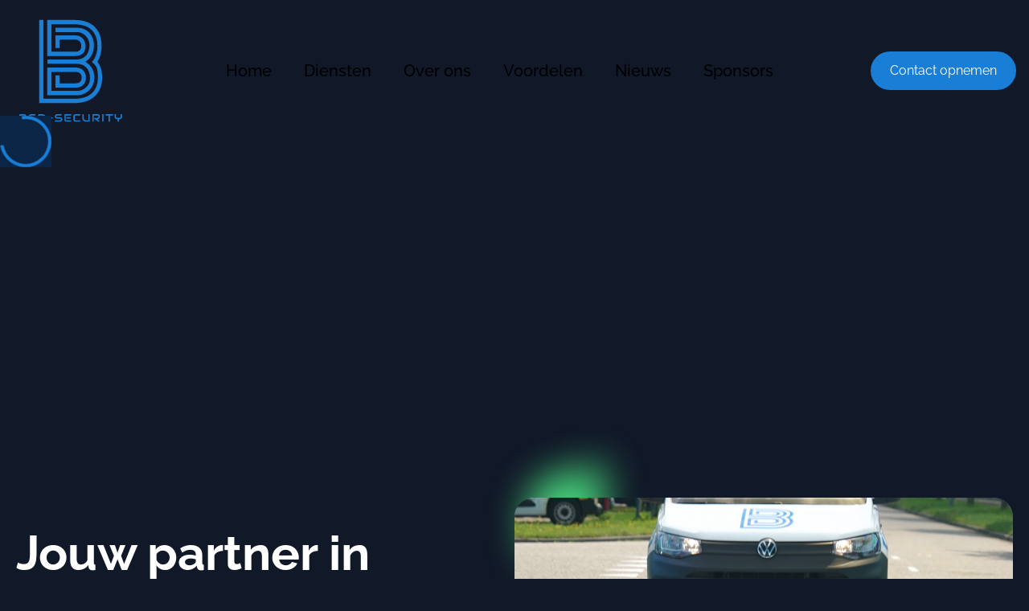

--- FILE ---
content_type: text/html
request_url: https://www.bsd-security.nl/
body_size: 14929
content:
<!DOCTYPE html><html lang="nl"> <head><meta charset="UTF-8"><meta name="viewport" content="width=device-width, initial-scale=1"><title>Home | BSD-Security</title><script type="module">document.documentElement.classList.add("dark");</script><script>(function(){const ID = "GTM-NTF2KG4Q";

  (function (w, d, s, l, i) {
    w[l] = w[l] || [];
    w[l].push({ "gtm.start": new Date().getTime(), event: "gtm.js" });
    const f = d.getElementsByTagName(s)[0],
      j = d.createElement(s),
      dl = l !== "dataLayer" ? "&l=" + l : "";
    j.async = true;
    j.src = "https://www.googletagmanager.com/gtm.js?id=" + i + dl;
    f.parentNode.insertBefore(j, f);
  })(window, document, "script", "dataLayer", ID);
})();</script><script>(function(){const ID = "o5mqco7ch8";

  (function (c, l, a, r, i, t, y) {
    c[a] =
      c[a] ||
      function () {
        (c[a].q = c[a].q || []).push(arguments);
      };
    t = l.createElement(r);
    t.async = 1;
    t.src = "https://www.clarity.ms/tag/" + i;
    y = l.getElementsByTagName(r)[0];
    y.parentNode.insertBefore(t, y);
  })(window, document, "clarity", "script", ID);
})();</script><script type="module">typeof window<"u"&&window.clarity&&window.clarity("consent");</script><script>!(function(w,p,f,c){if(!window.crossOriginIsolated && !navigator.serviceWorker) return;c=w[p]=Object.assign(w[p]||{},{"lib":"/~partytown/","debug":false});c[f]=(c[f]||[]).concat(["dataLayer.push","fbq"])})(window,'partytown','forward');/* Partytown 0.11.2 - MIT QwikDev */
const t={preserveBehavior:!1},e=e=>{if("string"==typeof e)return[e,t];const[n,r=t]=e;return[n,{...t,...r}]},n=Object.freeze((t=>{const e=new Set;let n=[];do{Object.getOwnPropertyNames(n).forEach((t=>{"function"==typeof n[t]&&e.add(t)}))}while((n=Object.getPrototypeOf(n))!==Object.prototype);return Array.from(e)})());!function(t,r,o,i,a,s,c,l,d,p,u=t,f){function h(){f||(f=1,"/"==(c=(s.lib||"/~partytown/")+(s.debug?"debug/":""))[0]&&(d=r.querySelectorAll('script[type="text/partytown"]'),i!=t?i.dispatchEvent(new CustomEvent("pt1",{detail:t})):(l=setTimeout(v,(null==s?void 0:s.fallbackTimeout)||1e4),r.addEventListener("pt0",w),a?y(1):o.serviceWorker?o.serviceWorker.register(c+(s.swPath||"partytown-sw.js"),{scope:c}).then((function(t){t.active?y():t.installing&&t.installing.addEventListener("statechange",(function(t){"activated"==t.target.state&&y()}))}),console.error):v())))}function y(e){p=r.createElement(e?"script":"iframe"),t._pttab=Date.now(),e||(p.style.display="block",p.style.width="0",p.style.height="0",p.style.border="0",p.style.visibility="hidden",p.setAttribute("aria-hidden",!0)),p.src=c+"partytown-"+(e?"atomics.js?v=0.11.2":"sandbox-sw.html?"+t._pttab),r.querySelector(s.sandboxParent||"body").appendChild(p)}function v(n,o){for(w(),i==t&&(s.forward||[]).map((function(n){const[r]=e(n);delete t[r.split(".")[0]]})),n=0;n<d.length;n++)(o=r.createElement("script")).innerHTML=d[n].innerHTML,o.nonce=s.nonce,r.head.appendChild(o);p&&p.parentNode.removeChild(p)}function w(){clearTimeout(l)}s=t.partytown||{},i==t&&(s.forward||[]).map((function(r){const[o,{preserveBehavior:i}]=e(r);u=t,o.split(".").map((function(e,r,o){var a;u=u[o[r]]=r+1<o.length?u[o[r]]||(a=o[r+1],n.includes(a)?[]:{}):(()=>{let e=null;if(i){const{methodOrProperty:n,thisObject:r}=((t,e)=>{let n=t;for(let t=0;t<e.length-1;t+=1)n=n[e[t]];return{thisObject:n,methodOrProperty:e.length>0?n[e[e.length-1]]:void 0}})(t,o);"function"==typeof n&&(e=(...t)=>n.apply(r,...t))}return function(){let n;return e&&(n=e(arguments)),(t._ptf=t._ptf||[]).push(o,arguments),n}})()}))})),"complete"==r.readyState?h():(t.addEventListener("DOMContentLoaded",h),t.addEventListener("load",h))}(window,document,navigator,top,window.crossOriginIsolated);;(e=>{e.addEventListener("astro:before-swap",e=>{let r=document.body.querySelector("iframe[src*='/~partytown/']");if(r)e.newDocument.body.append(r)})})(document);</script><link rel="stylesheet" href="/_beltane/contact.BENy59Qg.css"><script type="module" src="/_beltane/page.CGQpBvrF.js"></script><link rel="canonical" href="https://bsd-security.nl/"><meta name="description" content="BSD-Security: Uw Partner in Beveiliging. Sinds 1989 bieden wij hoogwaardige, op maat gemaakte beveiligingsdiensten zoals mobiele surveillance en alarmopvolging. Met onze 24/7 beschikbaarheid en focus op kwaliteit en veiligheid, zorgen wij dat uw bedrijf altijd beschermd is."><meta name="robots" content="index, follow"><meta property="og:title" content="Home"><meta property="og:type" content="website"><meta property="og:image" content="https://bsd-security.nl/_beltane/favicon.D5WaPIVR.svg"><meta property="og:url" content="https://www.bsd-security.nl/"><meta property="og:description" content="BSD-Security: Uw Partner in Beveiliging. Sinds 1989 bieden wij hoogwaardige, op maat gemaakte beveiligingsdiensten zoals mobiele surveillance en alarmopvolging. Met onze 24/7 beschikbaarheid en focus op kwaliteit en veiligheid, zorgen wij dat uw bedrijf altijd beschermd is."><meta property="og:image:url" content="https://bsd-security.nl/_beltane/favicon.D5WaPIVR.svg"><link rel="sitemap" href="/sitemap-index.xml"><link rel="sitemap" href="/content-sitemap.xml"><meta name="generator" content="Astro v5.16.6"><link rel="manifest" href="/manifest.webmanifest"><meta name="mobile-web-app-capable" content="yes"><meta name="theme-color" media="(prefers-color-scheme: light)" content="#fff"><meta name="theme-color" media="(prefers-color-scheme: dark)" content="#000"><meta name="application-name" content="BSD-Security"><link rel="apple-touch-icon" sizes="180x180" href="/apple-touch-icon.png"><link rel="apple-touch-icon" sizes="180x180" href="/apple-touch-icon-precomposed.png"><link rel="mask-icon" href="/safari-pinned-tab.svg" color="#fff"><meta name="apple-mobile-web-app-capable" content="yes"><meta name="apple-mobile-web-app-status-bar-style" content="black-translucent"><meta name="apple-mobile-web-app-title" content="BSD-Security"><link rel="icon" type="image/x-icon" href="/favicon.ico"><link rel="icon" type="image/png" sizes="16x16" href="/favicon-16x16.png"><link rel="icon" type="image/png" sizes="32x32" href="/favicon-32x32.png"><link rel="icon" type="image/png" sizes="48x48" href="/favicon-48x48.png"><link rel="icon" type="image/svg+xml" href="/favicon.svg"><meta name="msapplication-TileColor" content="#fff"><meta name="msapplication-TileImage" content="/mstile-144x144.png"><meta name="msapplication-config" content="/browserconfig.xml"><link rel="yandex-tableau-widget" href="/yandex-browser-manifest.json"></head><body class="overflow-hidden overflow-y-auto bg-body"> <header class="fixed left-0 top-0 z-50 w-full transition-all duration-100" id="header"> <nav class="bg-gray-900"> <div class="mx-auto flex max-w-screen-xl flex-wrap items-center justify-between p-4"> <a href="/" class="relative inline-flex min-w-max items-center justify-start gap-3 lg:justify-center"> <svg class="h-24 w-24 p-2 lg:h-36 lg:w-36"><?xml version="1.0" encoding="UTF-8" standalone="no"?>
        <!-- Created with Inkscape (http://www.inkscape.org/) -->
        
        <svg
           version="1.1"
           id="svg2"
           width="auto"
           height="auto"
           viewBox="0 0 242.66667 240"
           sodipodi:docname="customcolor_logo_transparent_background.eps"
           xmlns:inkscape="http://www.inkscape.org/namespaces/inkscape"
           xmlns:sodipodi="http://sodipodi.sourceforge.net/DTD/sodipodi-0.dtd"
           xmlns="http://www.w3.org/2000/svg"
           xmlns:svg="http://www.w3.org/2000/svg">
          <defs
             id="defs6" />
          <sodipodi:namedview
             id="namedview4"
             pagecolor="#ffffff"
             bordercolor="#000000"
             borderopacity="0.25"
             inkscape:showpageshadow="2"
             inkscape:pageopacity="0.0"
             inkscape:pagecheckerboard="0"
             inkscape:deskcolor="#d1d1d1" />
          <g
             id="g8"
             inkscape:groupmode="layer"
             inkscape:label="ink_ext_XXXXXX"
             transform="matrix(1.3333333,0,0,-1.3333333,0,240)">
            <g
               id="g10"
               transform="scale(0.1)">
              <path
                 d="m 130.59,28.7109 c 0,-2.9296 -0.512,-6.0507 -1.531,-9.4101 -1.008,-3.3203 -2.649,-6.4102 -4.918,-9.2617 C 121.879,7.14844 118.91,4.76953 115.27,2.85156 111.602,0.941406 107.148,0 101.879,0 H 11.9492 C 10.2305,0 8.67188,0.308594 7.19141,0.898438 5.73828,1.51953 4.48828,2.33984 3.39844,3.39844 2.33984,4.48828 1.51953,5.73828 0.898438,7.19141 0.308594,8.67188 0,10.2305 0,11.9492 V 118.711 c 0,1.641 0.308594,3.199 0.898438,4.648 0.621092,1.481 1.441402,2.731 2.500002,3.832 1.08984,1.09 2.33984,1.95 3.79297,2.579 1.48047,0.582 3.03909,0.89 4.75779,0.89 h 79.2617 c 2.9297,0 6.0586,-0.5 9.3791,-1.558 3.359,-1.012 6.441,-2.692 9.332,-4.961 2.887,-2.262 5.277,-5.231 7.187,-8.871 1.911,-3.668 2.891,-8.122 2.891,-13.391 v -4.5001 c 0,-4.1797 -0.699,-8.668 -2.109,-13.5078 -1.371,-4.8516 -3.629,-9.4219 -6.719,-13.7109 2.656,-1.6407 5.156,-3.6016 7.5,-5.9414 2.348,-2.3086 4.379,-4.9571 6.168,-8.0079 1.762,-3.0507 3.129,-6.4414 4.18,-10.2695 1.019,-3.832 1.57,-8.0508 1.57,-12.7031 z m -23.711,4.5274 c 0,3.1328 -0.469,5.9023 -1.449,8.3633 -0.981,2.457 -2.34,4.5703 -4.102,6.3281 -1.7577,1.7617 -3.9061,3.1211 -6.4061,4.0586 -2.461,0.9414 -5.2735,1.4101 -8.3633,1.4101 H 33.1602 v 23.8711 h 42.7382 c 3.0821,0 5.9024,0.461 8.4024,1.4024 2.4609,0.9375 4.6094,2.3086 6.3594,4.0586 1.7617,1.7578 3.1289,3.8711 4.0703,6.3281 0.9297,2.4609 1.3984,5.2422 1.3984,8.3203 v 4.5001 c 0,3.391 -1.6406,5.07 -4.918,5.07 H 23.6719 V 23.6719 h 78.2071 c 0.422,0 0.93,0.039 1.519,0.1172 0.622,0.039 1.172,0.2304 1.641,0.5507 0.512,0.3086 0.941,0.8204 1.289,1.5196 0.352,0.7422 0.551,1.7617 0.551,3.0117 z"
                 style="fill:#1b7ed5;fill-opacity:1;fill-rule:nonzero;stroke:none"
                 id="path12" />
              <path
                 d="m 296.172,38.4414 c 0,-4.6523 -0.621,-8.8711 -1.793,-12.6211 -1.18,-3.7109 -2.738,-7.0312 -4.688,-9.8789 -1.961,-2.8516 -4.222,-5.2812 -6.839,-7.26952 C 280.23,6.64063 277.539,5 274.73,3.75 271.949,2.46094 269.102,1.51953 266.211,0.898438 263.32,0.308594 260.621,0 258.09,0 h -91.41 v 23.6719 h 91.41 c 4.531,0 8.082,1.3672 10.582,4.0273 2.539,2.6914 3.789,6.25 3.789,10.7422 0,2.1797 -0.352,4.2188 -1.012,6.0078 -0.668,1.8399 -1.609,3.4024 -2.859,4.7696 -1.25,1.332 -2.77,2.3398 -4.57,3.082 -1.79,0.75 -3.79,1.0976 -5.93,1.0976 h -54.5 c -3.82,0 -7.969,0.6602 -12.418,2.0313 -4.41,1.3711 -8.512,3.5898 -12.344,6.6016 -3.789,3.0468 -6.949,7.0273 -9.449,11.9492 -2.539,4.9297 -3.789,10.9414 -3.789,18.0508 0,7.1093 1.25,13.0897 3.789,18.0077 2.5,4.883 5.66,8.871 9.449,11.91 3.832,3.09 7.934,5.281 12.344,6.641 4.449,1.371 8.598,2.07 12.418,2.07 h 80.629 V 106.949 H 203.59 c -4.488,0 -8,-1.359 -10.539,-4.097 -2.5,-2.731 -3.789,-6.3325 -3.789,-10.8207 0,-4.5704 1.289,-8.1602 3.789,-10.8204 2.539,-2.6211 6.051,-3.9414 10.539,-3.9414 h 54.648 c 2.543,-0.0781 5.282,-0.4297 8.133,-1.0586 2.848,-0.6211 5.699,-1.6015 8.508,-2.9726 2.82,-1.3281 5.512,-3.0078 8.051,-5.0391 2.582,-2.0273 4.84,-4.4883 6.8,-7.3398 1.989,-2.8477 3.551,-6.1289 4.68,-9.8399 1.18,-3.7187 1.762,-7.8984 1.762,-12.5781 z"
                 style="fill:#1b7ed5;fill-opacity:1;fill-rule:nonzero;stroke:none"
                 id="path14" />
              <path
                 d="m 465.66,54.6914 c 0,-7.9726 -1.398,-15.3125 -4.14,-21.9922 C 458.75,26.0195 454.922,20.2695 450.078,15.4297 445.23,10.6211 439.449,6.83984 432.77,4.10156 426.09,1.37109 418.828,0 410.98,0 h -63.949 c -1.722,0 -3.281,0.308594 -4.73,0.898438 -1.481,0.621092 -2.731,1.441402 -3.781,2.500002 -1.059,1.08984 -1.918,2.33984 -2.5,3.79297 -0.629,1.48047 -0.942,3.03909 -0.942,4.75779 V 118.711 c 0,1.641 0.313,3.199 0.942,4.648 0.582,1.481 1.441,2.731 2.5,3.832 1.05,1.09 2.3,1.95 3.781,2.579 1.449,0.582 3.008,0.89 4.73,0.89 h 63.949 c 7.848,0 15.11,-1.359 21.79,-4.101 6.679,-2.731 12.46,-6.52 17.308,-11.36 4.844,-4.808 8.672,-10.59 11.442,-17.3084 2.742,-6.7187 4.14,-14.0195 4.14,-21.9101 z m -23.711,21.2891 c 0,4.6406 -0.738,8.8593 -2.219,12.6914 -1.492,3.8281 -3.601,7.0664 -6.332,9.7695 -2.738,2.6876 -5.976,4.7966 -9.808,6.2886 -3.789,1.481 -8,2.219 -12.61,2.219 H 358.789 V 23.6719 h 52.191 c 4.61,0 8.821,0.7773 12.61,2.2695 3.832,1.4805 7.07,3.5469 9.808,6.2891 2.731,2.6914 4.84,5.9297 6.332,9.7187 1.481,3.7891 2.219,8.0508 2.219,12.7422 z"
                 style="fill:#1b7ed5;fill-opacity:1;fill-rule:nonzero;stroke:none"
                 id="path16" />
              <path
                 d="m 505.16,54.6914 h 85.4297 V 75.9805 H 505.16 Z"
                 style="fill:#1b7ed5;fill-opacity:1;fill-rule:nonzero;stroke:none"
                 id="path18" />
              <path
                 d="m 759.922,38.4414 c 0,-4.6523 -0.582,-8.8711 -1.762,-12.6211 -1.211,-3.7109 -2.769,-7.0312 -4.719,-9.8789 -1.921,-2.8516 -4.222,-5.2812 -6.8,-7.26952 C 744.02,6.64063 741.289,5 738.52,3.75 735.699,2.46094 732.891,1.51953 730,0.898438 727.109,0.308594 724.379,0 721.84,0 h -91.371 v 23.6719 h 91.371 c 4.57,0 8.082,1.3672 10.621,4.0273 2.5,2.6914 3.789,6.25 3.789,10.7422 0,2.1797 -0.352,4.2188 -1.02,6.0078 -0.66,1.8399 -1.64,3.4024 -2.89,4.7696 -1.211,1.332 -2.731,2.3398 -4.531,3.082 -1.789,0.75 -3.789,1.0976 -5.969,1.0976 h -54.5 c -3.82,0 -7.93,0.6602 -12.379,2.0313 -4.449,1.3711 -8.551,3.5898 -12.34,6.6016 -3.793,3.0468 -6.961,7.0273 -9.5,11.9492 -2.5,4.9297 -3.742,10.9414 -3.742,18.0508 0,7.1093 1.242,13.0897 3.742,18.0077 2.539,4.883 5.707,8.871 9.5,11.91 3.789,3.09 7.891,5.281 12.34,6.641 4.449,1.371 8.559,2.07 12.379,2.07 h 80.672 V 106.949 H 667.34 c -4.488,0 -8,-1.359 -10.5,-4.097 -2.539,-2.731 -3.789,-6.3325 -3.789,-10.8207 0,-4.5704 1.25,-8.1602 3.789,-10.8204 2.5,-2.6211 6.012,-3.9414 10.5,-3.9414 h 54.691 c 2.539,-0.0781 5.239,-0.4297 8.09,-1.0586 2.848,-0.6211 5.699,-1.6015 8.508,-2.9726 2.851,-1.3281 5.551,-3.0078 8.09,-5.0391 2.543,-2.0273 4.801,-4.4883 6.801,-7.3398 1.949,-2.8477 3.511,-6.1289 4.679,-9.8399 1.141,-3.7187 1.723,-7.8984 1.723,-12.5781 z"
                 style="fill:#1b7ed5;fill-opacity:1;fill-rule:nonzero;stroke:none"
                 id="path20" />
              <path
                 d="M 906.48,53.3984 H 831.6792 V 77.2695 H 906.48 Z M 917.109,0 H 831.68 c -3.282,0 -6.879,0.589844 -10.782,1.71875 -3.867,1.17188 -7.457,3.05078 -10.777,5.70313 -3.32,2.65622 -6.101,6.09762 -8.281,10.30862 -2.231,4.2187 -3.32,9.3789 -3.32,15.5078 v 85.4727 c 0,1.641 0.269,3.199 0.89,4.648 0.59,1.481 1.449,2.731 2.5,3.832 1.059,1.09 2.309,1.95 3.789,2.579 1.449,0.582 3.051,0.89 4.731,0.89 H 917.109 V 106.949 H 822.191 V 33.2383 c 0,-3.0781 0.821,-5.4688 2.457,-7.1094 1.641,-1.6406 4.024,-2.457 7.192,-2.457 h 85.269 z"
                 style="fill:#1b7ed5;fill-opacity:1;fill-rule:nonzero;stroke:none"
                 id="path22" />
              <path
                 d="m 1075.62,0 h -85.46 c -2.191,0 -4.57,0.269531 -7.07,0.78125 -2.539,0.50781 -5,1.32813 -7.469,2.41797 -2.461,1.10156 -4.84,2.5 -7.07,4.22266 -2.262,1.71875 -4.25,3.82812 -5.973,6.28902 -1.719,2.461 -3.129,5.3086 -4.137,8.5586 -1.062,3.2422 -1.562,6.9102 -1.562,10.9688 v 64.1406 c 0,2.1914 0.269,4.5701 0.781,7.0701 0.5,2.539 1.32,5.039 2.418,7.5 1.094,2.43 2.5,4.813 4.262,7.031 1.789,2.27 3.898,4.258 6.359,5.981 2.461,1.719 5.281,3.129 8.52,4.141 3.203,1.058 6.832,1.558 10.941,1.558 h 85.46 v -23.711 h -85.46 c -3.129,0 -5.469,-0.82 -7.109,-2.461 -1.641,-1.636 -2.461,-4.058 -2.461,-7.2575 V 33.2383 c 0,-3.0078 0.82,-5.3867 2.5,-7.0274 1.68,-1.6796 4.019,-2.539 7.07,-2.539 h 85.46 z"
                 style="fill:#1b7ed5;fill-opacity:1;fill-rule:nonzero;stroke:none"
                 id="path24" />
              <path
                 d="m 1245.47,11.9492 c 0,-1.7187 -0.31,-3.27732 -0.9,-4.75779 -0.62,-1.45313 -1.48,-2.70313 -2.58,-3.79297 -1.05,-1.0586 -2.34,-1.87891 -3.79,-2.500002 C 1236.72,0.308594 1235.2,0 1233.55,0 h -53.39 c -5.04,0 -10.16,0.550781 -15.32,1.64063 -5.15,1.08984 -10.15,2.76953 -15,5.03906 -4.8,2.30078 -9.37,5.19921 -13.63,8.71091 -4.22,3.5196 -7.97,7.6992 -11.13,12.5391 -3.2,4.8398 -5.7,10.3516 -7.54,16.5586 -1.8,6.25 -2.74,13.1719 -2.74,20.8203 V 130.66 h 23.72 V 65.3086 c 0,-6.6797 0.89,-12.2969 2.77,-16.9102 1.83,-4.6484 4.22,-8.4765 7.07,-11.5976 2.85,-3.0899 5.98,-5.5117 9.37,-7.2695 3.4,-1.7618 6.65,-3.0821 9.69,-3.9415 3.09,-0.8203 5.78,-1.371 8.13,-1.5703 2.34,-0.2304 3.86,-0.3476 4.61,-0.3476 h 41.64 V 130.66 h 23.67 z"
                 style="fill:#1b7ed5;fill-opacity:1;fill-rule:nonzero;stroke:none"
                 id="path26" />
              <path
                 d="m 1423.01,86.7617 c 0,-5.4336 -0.67,-10.2422 -2.03,-14.4922 -1.33,-4.2578 -3.13,-8.0078 -5.39,-11.25 -2.31,-3.289 -4.93,-6.0586 -7.89,-8.3593 -2.97,-2.3086 -6.1,-4.1797 -9.34,-5.711 -3.24,-1.4804 -6.52,-2.539 -9.84,-3.1992 -3.32,-0.6602 -6.45,-1.0195 -9.34,-1.0195 L 1428.63,0 h -36.6 l -49.41,42.7305 h -17.03 v 23.6797 h 53.59 c 2.97,0.2695 5.7,0.8906 8.12,1.8711 2.47,1.0195 4.61,2.3398 6.41,4.0585 1.8,1.7188 3.17,3.75 4.14,6.1407 0.98,2.4179 1.45,5.1484 1.45,8.2812 V 101.68 c 0,1.332 -0.16,2.34 -0.51,3.05 -0.31,0.7 -0.74,1.211 -1.25,1.559 -0.51,0.313 -1.06,0.551 -1.64,0.59 -0.59,0.07 -1.13,0.07 -1.6,0.07 h -78.17 V 0 h -23.71 v 118.711 c 0,1.641 0.31,3.199 0.9,4.648 0.63,1.481 1.45,2.731 2.54,3.832 1.05,1.09 2.3,1.95 3.75,2.579 1.48,0.582 3.05,0.89 4.77,0.89 h 89.92 c 5.27,0 9.76,-0.969 13.4,-2.89 3.63,-1.911 6.6,-4.29 8.86,-7.18 2.31,-2.891 3.95,-5.981 4.92,-9.34 1.02,-3.359 1.53,-6.48 1.53,-9.371 z"
                 style="fill:#1b7ed5;fill-opacity:1;fill-rule:nonzero;stroke:none"
                 id="path28" />
              <path
                 d="m 1466.41,0 h 23.668 v 130.66 h -23.668 z"
                 style="fill:#1b7ed5;fill-opacity:1;fill-rule:nonzero;stroke:none"
                 id="path30" />
              <path
                 d="m 1655.31,106.949 h -52.22 V 0 h -23.68 v 106.949 h -52.3 v 23.711 h 128.2 z"
                 style="fill:#1b7ed5;fill-opacity:1;fill-rule:nonzero;stroke:none"
                 id="path32" />
              <path
                 d="m 1816.6,86.9102 c 0,-5.3907 -0.66,-10.2305 -2.03,-14.4883 -1.37,-4.2227 -3.2,-8.0117 -5.43,-11.25 -2.26,-3.2422 -4.88,-6.0117 -7.89,-8.3203 -3.01,-2.3008 -6.09,-4.2227 -9.34,-5.7032 -3.2,-1.4882 -6.48,-2.5781 -9.8,-3.2382 -3.28,-0.6719 -6.41,-0.9805 -9.34,-0.9805 h -9.57 V 0 h -23.86 v 42.9297 h -9.46 c -2.93,0 -6.05,0.3086 -9.33,0.9805 -3.32,0.6601 -6.6,1.75 -9.85,3.2382 -3.28,1.4805 -6.36,3.4024 -9.33,5.7032 -3.01,2.3086 -5.63,5.0781 -7.89,8.3203 -2.31,3.2383 -4.1,7.0273 -5.47,11.3281 -1.37,4.2617 -2.07,9.0586 -2.07,14.4102 V 130.66 h 23.71 V 86.9102 c 0,-3.0821 0.47,-5.8594 1.44,-8.3204 0.98,-2.4609 2.35,-4.5703 4.11,-6.3203 1.75,-1.7578 3.9,-3.1289 6.44,-4.0703 2.5,-0.9297 5.31,-1.3984 8.4,-1.3984 h 42.73 c 2.27,0.3476 4.57,0.8203 6.96,1.3984 2.34,0.5899 4.49,1.5703 6.44,2.9727 1.95,1.3672 3.56,3.3164 4.85,5.8164 1.25,2.5 1.91,5.7812 1.91,9.9219 V 130.66 h 23.67 z"
                 style="fill:#1b7ed5;fill-opacity:1;fill-rule:nonzero;stroke:none"
                 id="path34" />
              <path
                 d="m 1381.72,1060.78 c 57.19,-74.139 84.69,-165.19 84.69,-275.35 0,-288.051 -186.37,-457.5 -493.519,-457.5 H 350.199 V 1800 h 76.25 V 404.18 h 546.442 c 269.019,0 417.269,133.441 417.269,381.25 0,101.679 -12.7,167.34 -38.13,199.101 l -40.23,46.599 -27.54,27.54 23.32,23.28 21.17,33.91 c 36.02,65.66 52.97,137.66 52.97,220.27 0,252.07 -146.17,385.51 -408.829,385.51 H 568.359 V 1236.6 h 423.59 c 69.931,0 103.791,33.87 103.791,99.53 0,74.14 -42.34,114.38 -103.791,114.38 H 714.488 v -148.28 h -76.25 v 222.42 h 353.711 c 42.391,0 88.991,-14.85 116.531,-40.24 42.34,-40.27 63.51,-88.98 63.51,-148.28 0,-112.26 -67.77,-175.78 -180.041,-175.78 h -497.73 v 637.54 H 983.52 c 298.63,0 472.3,-167.34 472.3,-461.76 0,-108.01 -25.39,-201.21 -74.1,-275.35 z M 494.219,465.59 v 491.398 h 497.73 c 112.271,0 186.411,-67.769 186.411,-177.929 0,-33.86 -6.37,-63.508 -19.06,-86.829 -29.65,-61.41 -84.73,-91.058 -167.351,-91.058 H 638.238 v 216.019 h 76.25 V 677.422 h 277.461 c 74.141,0 110.161,33.867 110.161,101.637 0,65.671 -36.02,99.57 -110.161,99.57 H 568.359 V 543.98 h 455.391 c 42.34,0 80.47,10.59 116.48,31.758 74.15,44.492 110.16,110.121 110.16,194.852 0,154.64 -91.09,252.07 -233.01,252.07 H 496.328 v 76.25 h 521.052 c 135.55,0 224.53,103.79 224.53,249.92 0,84.72 -44.49,160.97 -112.26,203.36 -36.02,21.17 -69.88,31.76 -105.9,31.76 H 640.352 v 76.25 h 383.398 c 116.48,0 207.58,-52.93 258.4,-150.4 25.43,-48.71 38.12,-103.78 38.12,-160.97 0,-133.44 -57.18,-235.08 -152.5,-288.05 l 55.08,-40.23 c 69.88,-61.448 103.79,-144.03 103.79,-249.96 0,-84.731 -31.8,-158.828 -93.2,-220.281 -65.67,-57.188 -135.55,-84.719 -209.69,-84.719 z"
                 style="fill:#1b7ed5;fill-opacity:1;fill-rule:nonzero;stroke:none"
                 id="path36" />
            </g>
          </g>
        </svg>
        </svg> </a> <div class="flex space-x-3 md:order-2 md:space-x-0 rtl:space-x-reverse"> <a class="btn primary hidden md:block" href="/contact">Contact opnemen</a> <button data-collapse-toggle="navbar-sticky" type="button" class="inline-flex h-10 w-10 items-center justify-center rounded-lg p-2 text-sm text-gray-500 hover:bg-gray-100 focus:outline-none focus:ring-2 focus:ring-gray-200 dark:text-gray-400 dark:hover:bg-gray-700 dark:focus:ring-gray-600 md:hidden" aria-controls="navbar-sticky" aria-expanded="false"> <span class="sr-only">Open main menu</span> <svg class="h-5 w-5" aria-hidden="true" xmlns="http://www.w3.org/2000/svg" fill="none" viewBox="0 0 17 14"> <path stroke="currentColor" stroke-linecap="round" stroke-linejoin="round" stroke-width="2" d="M1 1h15M1 7h15M1 13h15"></path> </svg> </button> </div> <div class="hidden w-full items-center justify-between md:order-1 md:flex md:w-auto" id="navbar-sticky"> <ul class="font-lg mt-4 flex flex-col rounded-lg border border-gray-100 p-4 text-xl dark:border-gray-700 dark:text-white md:mt-0 md:flex-row md:space-x-10 md:border-0 md:p-0 rtl:space-x-reverse"> <li> <a href="/" class="hover:text-primary navLink py-3 font-medium duration-300 ease-linear" data-target="/"> Home </a> </li><li> <a href="/#diensten" class="hover:text-primary navLink py-3 font-medium duration-300 ease-linear" data-target="/#diensten"> Diensten </a> </li><li> <a href="/#over-ons" class="hover:text-primary navLink py-3 font-medium duration-300 ease-linear" data-target="/#over-ons"> Over ons </a> </li><li> <a href="/#voordelen" class="hover:text-primary navLink py-3 font-medium duration-300 ease-linear" data-target="/#voordelen"> Voordelen </a> </li><li> <a href="/nieuws" class="hover:text-primary navLink py-3 font-medium duration-300 ease-linear" data-target="/nieuws"> Nieuws </a> </li><li> <a href="/sponsors" class="hover:text-primary navLink py-3 font-medium duration-300 ease-linear" data-target="/sponsors"> Sponsors </a> </li> </ul> </div> </div> </nav> </header> <!-- Placeholder om de ruimte onder de fixed header op te vullen --> <div class="h-[100px] md:h-[144px]"></div> <!-- Permanente Darkmode --> <script type="module" src="/_beltane/Navbar.astro_astro_type_script_index_0_lang.MSdQY-ZW.js"></script> <!-- Global Styles -->  <div id="smooth-wrapper"> <div id="smooth-content">   <!-- Preloader --><div id="preloader" class="fixed inset-0 z-50 flex items-center justify-center overflow-auto bg-primary-950 no-scrollbar"> <div class="h-16 w-16 animate-spin overflow-auto rounded-full border-4 border-primary-500 border-t-transparent no-scrollbar"></div> </div> <section class="pin-section flex h-[75dvh] flex-col items-center justify-evenly"> <svg id="mot-logo" class="invisible aspect-square h-64 p-2"><?xml version="1.0" encoding="UTF-8" standalone="no"?>
        <!-- Created with Inkscape (http://www.inkscape.org/) -->
        
        <svg
           version="1.1"
           id="svg2"
           width="auto"
           height="auto"
           viewBox="0 0 242.66667 240"
           sodipodi:docname="customcolor_logo_transparent_background.eps"
           xmlns:inkscape="http://www.inkscape.org/namespaces/inkscape"
           xmlns:sodipodi="http://sodipodi.sourceforge.net/DTD/sodipodi-0.dtd"
           xmlns="http://www.w3.org/2000/svg"
           xmlns:svg="http://www.w3.org/2000/svg">
          <defs
             id="defs6" />
          <sodipodi:namedview
             id="namedview4"
             pagecolor="#ffffff"
             bordercolor="#000000"
             borderopacity="0.25"
             inkscape:showpageshadow="2"
             inkscape:pageopacity="0.0"
             inkscape:pagecheckerboard="0"
             inkscape:deskcolor="#d1d1d1" />
          <g
             id="g8"
             inkscape:groupmode="layer"
             inkscape:label="ink_ext_XXXXXX"
             transform="matrix(1.3333333,0,0,-1.3333333,0,240)">
            <g
               id="g10"
               transform="scale(0.1)">
              <path
                 d="m 130.59,28.7109 c 0,-2.9296 -0.512,-6.0507 -1.531,-9.4101 -1.008,-3.3203 -2.649,-6.4102 -4.918,-9.2617 C 121.879,7.14844 118.91,4.76953 115.27,2.85156 111.602,0.941406 107.148,0 101.879,0 H 11.9492 C 10.2305,0 8.67188,0.308594 7.19141,0.898438 5.73828,1.51953 4.48828,2.33984 3.39844,3.39844 2.33984,4.48828 1.51953,5.73828 0.898438,7.19141 0.308594,8.67188 0,10.2305 0,11.9492 V 118.711 c 0,1.641 0.308594,3.199 0.898438,4.648 0.621092,1.481 1.441402,2.731 2.500002,3.832 1.08984,1.09 2.33984,1.95 3.79297,2.579 1.48047,0.582 3.03909,0.89 4.75779,0.89 h 79.2617 c 2.9297,0 6.0586,-0.5 9.3791,-1.558 3.359,-1.012 6.441,-2.692 9.332,-4.961 2.887,-2.262 5.277,-5.231 7.187,-8.871 1.911,-3.668 2.891,-8.122 2.891,-13.391 v -4.5001 c 0,-4.1797 -0.699,-8.668 -2.109,-13.5078 -1.371,-4.8516 -3.629,-9.4219 -6.719,-13.7109 2.656,-1.6407 5.156,-3.6016 7.5,-5.9414 2.348,-2.3086 4.379,-4.9571 6.168,-8.0079 1.762,-3.0507 3.129,-6.4414 4.18,-10.2695 1.019,-3.832 1.57,-8.0508 1.57,-12.7031 z m -23.711,4.5274 c 0,3.1328 -0.469,5.9023 -1.449,8.3633 -0.981,2.457 -2.34,4.5703 -4.102,6.3281 -1.7577,1.7617 -3.9061,3.1211 -6.4061,4.0586 -2.461,0.9414 -5.2735,1.4101 -8.3633,1.4101 H 33.1602 v 23.8711 h 42.7382 c 3.0821,0 5.9024,0.461 8.4024,1.4024 2.4609,0.9375 4.6094,2.3086 6.3594,4.0586 1.7617,1.7578 3.1289,3.8711 4.0703,6.3281 0.9297,2.4609 1.3984,5.2422 1.3984,8.3203 v 4.5001 c 0,3.391 -1.6406,5.07 -4.918,5.07 H 23.6719 V 23.6719 h 78.2071 c 0.422,0 0.93,0.039 1.519,0.1172 0.622,0.039 1.172,0.2304 1.641,0.5507 0.512,0.3086 0.941,0.8204 1.289,1.5196 0.352,0.7422 0.551,1.7617 0.551,3.0117 z"
                 style="fill:#1b7ed5;fill-opacity:1;fill-rule:nonzero;stroke:none"
                 id="path12" />
              <path
                 d="m 296.172,38.4414 c 0,-4.6523 -0.621,-8.8711 -1.793,-12.6211 -1.18,-3.7109 -2.738,-7.0312 -4.688,-9.8789 -1.961,-2.8516 -4.222,-5.2812 -6.839,-7.26952 C 280.23,6.64063 277.539,5 274.73,3.75 271.949,2.46094 269.102,1.51953 266.211,0.898438 263.32,0.308594 260.621,0 258.09,0 h -91.41 v 23.6719 h 91.41 c 4.531,0 8.082,1.3672 10.582,4.0273 2.539,2.6914 3.789,6.25 3.789,10.7422 0,2.1797 -0.352,4.2188 -1.012,6.0078 -0.668,1.8399 -1.609,3.4024 -2.859,4.7696 -1.25,1.332 -2.77,2.3398 -4.57,3.082 -1.79,0.75 -3.79,1.0976 -5.93,1.0976 h -54.5 c -3.82,0 -7.969,0.6602 -12.418,2.0313 -4.41,1.3711 -8.512,3.5898 -12.344,6.6016 -3.789,3.0468 -6.949,7.0273 -9.449,11.9492 -2.539,4.9297 -3.789,10.9414 -3.789,18.0508 0,7.1093 1.25,13.0897 3.789,18.0077 2.5,4.883 5.66,8.871 9.449,11.91 3.832,3.09 7.934,5.281 12.344,6.641 4.449,1.371 8.598,2.07 12.418,2.07 h 80.629 V 106.949 H 203.59 c -4.488,0 -8,-1.359 -10.539,-4.097 -2.5,-2.731 -3.789,-6.3325 -3.789,-10.8207 0,-4.5704 1.289,-8.1602 3.789,-10.8204 2.539,-2.6211 6.051,-3.9414 10.539,-3.9414 h 54.648 c 2.543,-0.0781 5.282,-0.4297 8.133,-1.0586 2.848,-0.6211 5.699,-1.6015 8.508,-2.9726 2.82,-1.3281 5.512,-3.0078 8.051,-5.0391 2.582,-2.0273 4.84,-4.4883 6.8,-7.3398 1.989,-2.8477 3.551,-6.1289 4.68,-9.8399 1.18,-3.7187 1.762,-7.8984 1.762,-12.5781 z"
                 style="fill:#1b7ed5;fill-opacity:1;fill-rule:nonzero;stroke:none"
                 id="path14" />
              <path
                 d="m 465.66,54.6914 c 0,-7.9726 -1.398,-15.3125 -4.14,-21.9922 C 458.75,26.0195 454.922,20.2695 450.078,15.4297 445.23,10.6211 439.449,6.83984 432.77,4.10156 426.09,1.37109 418.828,0 410.98,0 h -63.949 c -1.722,0 -3.281,0.308594 -4.73,0.898438 -1.481,0.621092 -2.731,1.441402 -3.781,2.500002 -1.059,1.08984 -1.918,2.33984 -2.5,3.79297 -0.629,1.48047 -0.942,3.03909 -0.942,4.75779 V 118.711 c 0,1.641 0.313,3.199 0.942,4.648 0.582,1.481 1.441,2.731 2.5,3.832 1.05,1.09 2.3,1.95 3.781,2.579 1.449,0.582 3.008,0.89 4.73,0.89 h 63.949 c 7.848,0 15.11,-1.359 21.79,-4.101 6.679,-2.731 12.46,-6.52 17.308,-11.36 4.844,-4.808 8.672,-10.59 11.442,-17.3084 2.742,-6.7187 4.14,-14.0195 4.14,-21.9101 z m -23.711,21.2891 c 0,4.6406 -0.738,8.8593 -2.219,12.6914 -1.492,3.8281 -3.601,7.0664 -6.332,9.7695 -2.738,2.6876 -5.976,4.7966 -9.808,6.2886 -3.789,1.481 -8,2.219 -12.61,2.219 H 358.789 V 23.6719 h 52.191 c 4.61,0 8.821,0.7773 12.61,2.2695 3.832,1.4805 7.07,3.5469 9.808,6.2891 2.731,2.6914 4.84,5.9297 6.332,9.7187 1.481,3.7891 2.219,8.0508 2.219,12.7422 z"
                 style="fill:#1b7ed5;fill-opacity:1;fill-rule:nonzero;stroke:none"
                 id="path16" />
              <path
                 d="m 505.16,54.6914 h 85.4297 V 75.9805 H 505.16 Z"
                 style="fill:#1b7ed5;fill-opacity:1;fill-rule:nonzero;stroke:none"
                 id="path18" />
              <path
                 d="m 759.922,38.4414 c 0,-4.6523 -0.582,-8.8711 -1.762,-12.6211 -1.211,-3.7109 -2.769,-7.0312 -4.719,-9.8789 -1.921,-2.8516 -4.222,-5.2812 -6.8,-7.26952 C 744.02,6.64063 741.289,5 738.52,3.75 735.699,2.46094 732.891,1.51953 730,0.898438 727.109,0.308594 724.379,0 721.84,0 h -91.371 v 23.6719 h 91.371 c 4.57,0 8.082,1.3672 10.621,4.0273 2.5,2.6914 3.789,6.25 3.789,10.7422 0,2.1797 -0.352,4.2188 -1.02,6.0078 -0.66,1.8399 -1.64,3.4024 -2.89,4.7696 -1.211,1.332 -2.731,2.3398 -4.531,3.082 -1.789,0.75 -3.789,1.0976 -5.969,1.0976 h -54.5 c -3.82,0 -7.93,0.6602 -12.379,2.0313 -4.449,1.3711 -8.551,3.5898 -12.34,6.6016 -3.793,3.0468 -6.961,7.0273 -9.5,11.9492 -2.5,4.9297 -3.742,10.9414 -3.742,18.0508 0,7.1093 1.242,13.0897 3.742,18.0077 2.539,4.883 5.707,8.871 9.5,11.91 3.789,3.09 7.891,5.281 12.34,6.641 4.449,1.371 8.559,2.07 12.379,2.07 h 80.672 V 106.949 H 667.34 c -4.488,0 -8,-1.359 -10.5,-4.097 -2.539,-2.731 -3.789,-6.3325 -3.789,-10.8207 0,-4.5704 1.25,-8.1602 3.789,-10.8204 2.5,-2.6211 6.012,-3.9414 10.5,-3.9414 h 54.691 c 2.539,-0.0781 5.239,-0.4297 8.09,-1.0586 2.848,-0.6211 5.699,-1.6015 8.508,-2.9726 2.851,-1.3281 5.551,-3.0078 8.09,-5.0391 2.543,-2.0273 4.801,-4.4883 6.801,-7.3398 1.949,-2.8477 3.511,-6.1289 4.679,-9.8399 1.141,-3.7187 1.723,-7.8984 1.723,-12.5781 z"
                 style="fill:#1b7ed5;fill-opacity:1;fill-rule:nonzero;stroke:none"
                 id="path20" />
              <path
                 d="M 906.48,53.3984 H 831.6792 V 77.2695 H 906.48 Z M 917.109,0 H 831.68 c -3.282,0 -6.879,0.589844 -10.782,1.71875 -3.867,1.17188 -7.457,3.05078 -10.777,5.70313 -3.32,2.65622 -6.101,6.09762 -8.281,10.30862 -2.231,4.2187 -3.32,9.3789 -3.32,15.5078 v 85.4727 c 0,1.641 0.269,3.199 0.89,4.648 0.59,1.481 1.449,2.731 2.5,3.832 1.059,1.09 2.309,1.95 3.789,2.579 1.449,0.582 3.051,0.89 4.731,0.89 H 917.109 V 106.949 H 822.191 V 33.2383 c 0,-3.0781 0.821,-5.4688 2.457,-7.1094 1.641,-1.6406 4.024,-2.457 7.192,-2.457 h 85.269 z"
                 style="fill:#1b7ed5;fill-opacity:1;fill-rule:nonzero;stroke:none"
                 id="path22" />
              <path
                 d="m 1075.62,0 h -85.46 c -2.191,0 -4.57,0.269531 -7.07,0.78125 -2.539,0.50781 -5,1.32813 -7.469,2.41797 -2.461,1.10156 -4.84,2.5 -7.07,4.22266 -2.262,1.71875 -4.25,3.82812 -5.973,6.28902 -1.719,2.461 -3.129,5.3086 -4.137,8.5586 -1.062,3.2422 -1.562,6.9102 -1.562,10.9688 v 64.1406 c 0,2.1914 0.269,4.5701 0.781,7.0701 0.5,2.539 1.32,5.039 2.418,7.5 1.094,2.43 2.5,4.813 4.262,7.031 1.789,2.27 3.898,4.258 6.359,5.981 2.461,1.719 5.281,3.129 8.52,4.141 3.203,1.058 6.832,1.558 10.941,1.558 h 85.46 v -23.711 h -85.46 c -3.129,0 -5.469,-0.82 -7.109,-2.461 -1.641,-1.636 -2.461,-4.058 -2.461,-7.2575 V 33.2383 c 0,-3.0078 0.82,-5.3867 2.5,-7.0274 1.68,-1.6796 4.019,-2.539 7.07,-2.539 h 85.46 z"
                 style="fill:#1b7ed5;fill-opacity:1;fill-rule:nonzero;stroke:none"
                 id="path24" />
              <path
                 d="m 1245.47,11.9492 c 0,-1.7187 -0.31,-3.27732 -0.9,-4.75779 -0.62,-1.45313 -1.48,-2.70313 -2.58,-3.79297 -1.05,-1.0586 -2.34,-1.87891 -3.79,-2.500002 C 1236.72,0.308594 1235.2,0 1233.55,0 h -53.39 c -5.04,0 -10.16,0.550781 -15.32,1.64063 -5.15,1.08984 -10.15,2.76953 -15,5.03906 -4.8,2.30078 -9.37,5.19921 -13.63,8.71091 -4.22,3.5196 -7.97,7.6992 -11.13,12.5391 -3.2,4.8398 -5.7,10.3516 -7.54,16.5586 -1.8,6.25 -2.74,13.1719 -2.74,20.8203 V 130.66 h 23.72 V 65.3086 c 0,-6.6797 0.89,-12.2969 2.77,-16.9102 1.83,-4.6484 4.22,-8.4765 7.07,-11.5976 2.85,-3.0899 5.98,-5.5117 9.37,-7.2695 3.4,-1.7618 6.65,-3.0821 9.69,-3.9415 3.09,-0.8203 5.78,-1.371 8.13,-1.5703 2.34,-0.2304 3.86,-0.3476 4.61,-0.3476 h 41.64 V 130.66 h 23.67 z"
                 style="fill:#1b7ed5;fill-opacity:1;fill-rule:nonzero;stroke:none"
                 id="path26" />
              <path
                 d="m 1423.01,86.7617 c 0,-5.4336 -0.67,-10.2422 -2.03,-14.4922 -1.33,-4.2578 -3.13,-8.0078 -5.39,-11.25 -2.31,-3.289 -4.93,-6.0586 -7.89,-8.3593 -2.97,-2.3086 -6.1,-4.1797 -9.34,-5.711 -3.24,-1.4804 -6.52,-2.539 -9.84,-3.1992 -3.32,-0.6602 -6.45,-1.0195 -9.34,-1.0195 L 1428.63,0 h -36.6 l -49.41,42.7305 h -17.03 v 23.6797 h 53.59 c 2.97,0.2695 5.7,0.8906 8.12,1.8711 2.47,1.0195 4.61,2.3398 6.41,4.0585 1.8,1.7188 3.17,3.75 4.14,6.1407 0.98,2.4179 1.45,5.1484 1.45,8.2812 V 101.68 c 0,1.332 -0.16,2.34 -0.51,3.05 -0.31,0.7 -0.74,1.211 -1.25,1.559 -0.51,0.313 -1.06,0.551 -1.64,0.59 -0.59,0.07 -1.13,0.07 -1.6,0.07 h -78.17 V 0 h -23.71 v 118.711 c 0,1.641 0.31,3.199 0.9,4.648 0.63,1.481 1.45,2.731 2.54,3.832 1.05,1.09 2.3,1.95 3.75,2.579 1.48,0.582 3.05,0.89 4.77,0.89 h 89.92 c 5.27,0 9.76,-0.969 13.4,-2.89 3.63,-1.911 6.6,-4.29 8.86,-7.18 2.31,-2.891 3.95,-5.981 4.92,-9.34 1.02,-3.359 1.53,-6.48 1.53,-9.371 z"
                 style="fill:#1b7ed5;fill-opacity:1;fill-rule:nonzero;stroke:none"
                 id="path28" />
              <path
                 d="m 1466.41,0 h 23.668 v 130.66 h -23.668 z"
                 style="fill:#1b7ed5;fill-opacity:1;fill-rule:nonzero;stroke:none"
                 id="path30" />
              <path
                 d="m 1655.31,106.949 h -52.22 V 0 h -23.68 v 106.949 h -52.3 v 23.711 h 128.2 z"
                 style="fill:#1b7ed5;fill-opacity:1;fill-rule:nonzero;stroke:none"
                 id="path32" />
              <path
                 d="m 1816.6,86.9102 c 0,-5.3907 -0.66,-10.2305 -2.03,-14.4883 -1.37,-4.2227 -3.2,-8.0117 -5.43,-11.25 -2.26,-3.2422 -4.88,-6.0117 -7.89,-8.3203 -3.01,-2.3008 -6.09,-4.2227 -9.34,-5.7032 -3.2,-1.4882 -6.48,-2.5781 -9.8,-3.2382 -3.28,-0.6719 -6.41,-0.9805 -9.34,-0.9805 h -9.57 V 0 h -23.86 v 42.9297 h -9.46 c -2.93,0 -6.05,0.3086 -9.33,0.9805 -3.32,0.6601 -6.6,1.75 -9.85,3.2382 -3.28,1.4805 -6.36,3.4024 -9.33,5.7032 -3.01,2.3086 -5.63,5.0781 -7.89,8.3203 -2.31,3.2383 -4.1,7.0273 -5.47,11.3281 -1.37,4.2617 -2.07,9.0586 -2.07,14.4102 V 130.66 h 23.71 V 86.9102 c 0,-3.0821 0.47,-5.8594 1.44,-8.3204 0.98,-2.4609 2.35,-4.5703 4.11,-6.3203 1.75,-1.7578 3.9,-3.1289 6.44,-4.0703 2.5,-0.9297 5.31,-1.3984 8.4,-1.3984 h 42.73 c 2.27,0.3476 4.57,0.8203 6.96,1.3984 2.34,0.5899 4.49,1.5703 6.44,2.9727 1.95,1.3672 3.56,3.3164 4.85,5.8164 1.25,2.5 1.91,5.7812 1.91,9.9219 V 130.66 h 23.67 z"
                 style="fill:#1b7ed5;fill-opacity:1;fill-rule:nonzero;stroke:none"
                 id="path34" />
              <path
                 d="m 1381.72,1060.78 c 57.19,-74.139 84.69,-165.19 84.69,-275.35 0,-288.051 -186.37,-457.5 -493.519,-457.5 H 350.199 V 1800 h 76.25 V 404.18 h 546.442 c 269.019,0 417.269,133.441 417.269,381.25 0,101.679 -12.7,167.34 -38.13,199.101 l -40.23,46.599 -27.54,27.54 23.32,23.28 21.17,33.91 c 36.02,65.66 52.97,137.66 52.97,220.27 0,252.07 -146.17,385.51 -408.829,385.51 H 568.359 V 1236.6 h 423.59 c 69.931,0 103.791,33.87 103.791,99.53 0,74.14 -42.34,114.38 -103.791,114.38 H 714.488 v -148.28 h -76.25 v 222.42 h 353.711 c 42.391,0 88.991,-14.85 116.531,-40.24 42.34,-40.27 63.51,-88.98 63.51,-148.28 0,-112.26 -67.77,-175.78 -180.041,-175.78 h -497.73 v 637.54 H 983.52 c 298.63,0 472.3,-167.34 472.3,-461.76 0,-108.01 -25.39,-201.21 -74.1,-275.35 z M 494.219,465.59 v 491.398 h 497.73 c 112.271,0 186.411,-67.769 186.411,-177.929 0,-33.86 -6.37,-63.508 -19.06,-86.829 -29.65,-61.41 -84.73,-91.058 -167.351,-91.058 H 638.238 v 216.019 h 76.25 V 677.422 h 277.461 c 74.141,0 110.161,33.867 110.161,101.637 0,65.671 -36.02,99.57 -110.161,99.57 H 568.359 V 543.98 h 455.391 c 42.34,0 80.47,10.59 116.48,31.758 74.15,44.492 110.16,110.121 110.16,194.852 0,154.64 -91.09,252.07 -233.01,252.07 H 496.328 v 76.25 h 521.052 c 135.55,0 224.53,103.79 224.53,249.92 0,84.72 -44.49,160.97 -112.26,203.36 -36.02,21.17 -69.88,31.76 -105.9,31.76 H 640.352 v 76.25 h 383.398 c 116.48,0 207.58,-52.93 258.4,-150.4 25.43,-48.71 38.12,-103.78 38.12,-160.97 0,-133.44 -57.18,-235.08 -152.5,-288.05 l 55.08,-40.23 c 69.88,-61.448 103.79,-144.03 103.79,-249.96 0,-84.731 -31.8,-158.828 -93.2,-220.281 -65.67,-57.188 -135.55,-84.719 -209.69,-84.719 z"
                 style="fill:#1b7ed5;fill-opacity:1;fill-rule:nonzero;stroke:none"
                 id="path36" />
            </g>
          </g>
        </svg>
        </svg> <p id="mot" class="invisible text-center text-3xl/tight font-bold text-primary-500 sm:text-4xl/tight md:text-5xl/tight xl:text-6xl/tight">
Security with confidence
</p> <div class="invisible" id="newsButton">  </div> </section> <!-- Text script --> <script type="module" src="/_beltane/Intro.astro_astro_type_script_index_0_lang.BwXcJPCQ.js"></script> <main class="flex flex-col gap-y-20 overflow-hidden md:gap-y-32"> <section class="relative overflow-hidden pt-32 lg:pt-36"> <div class="mx-auto max-w-7xl w-full px-5 sm:px-8 md:px-14 lg:px-5 flex flex-col gap-10 lg:flex-row lg:gap-12">  <div class="absolute inset-y-0 w-full lg:right-0 lg:w-1/2"> <span class="absolute -left-6 top-24 hidden h-24 w-24 rotate-90 skew-x-12 rounded-3xl bg-green-400 opacity-60 blur-xl md:left-4 lg:top-28 lg:block lg:opacity-95"></span> <span class="bg-primary absolute bottom-12 right-4 h-24 w-24 rounded-3xl opacity-80 blur-xl"></span> </div> <span class="from-primary absolute -top-5 aspect-square w-4/12 rotate-90 skew-x-12 skew-y-12 rounded-full bg-gradient-to-tr to-green-400 opacity-40 blur-2xl lg:left-0 lg:w-2/12"></span> <div class="relative mx-auto flex max-w-3xl flex-col items-center text-center lg:mx-0 lg:w-1/2 lg:max-w-none lg:flex-1 lg:items-start lg:py-7 lg:text-left xl:py-8"> <h1 class="text-3xl/tight font-bold text-heading-1 sm:text-4xl/tight md:text-5xl/tight xl:text-6xl/tight">
Jouw partner in <span class="via-primary bg-gradient-to-br from-indigo-600 from-20% via-30% to-green-600 bg-clip-text text-transparent">(collectieve) beveiliging.</span> </h1> <p class="md:text-lg text-heading-3 mt-8 text-xl"> 
Voor jou als ondernemer nemen wij de veiligheidszorgen uit handen. We
        handelen alle alarmeringen efficiënt af, zodat jij je kunt richten op je
        bedrijf. Begin elke dag fris en zonder zorgen, wetende dat de veiligheid
        in jouw pand in goede handen is.
 </p> <div class="mx-auto mt-10 flex w-full max-w-md lg:mx-0"> <div class="flex w-full flex-col gap-5 sm:flex-row"> <a href="/contact" class="px-6 py-3 rounded-full text-white transition duration-300 ease-in-out bg-primary-500 hover:bg-primary-700 min-w-max text-white">  <span class="relative z-[5]"> Contact opnemen</span>  </a> </div> </div> </div> <div class="relative mx-auto flex max-w-3xl flex-1 lg:mx-0 lg:h-auto lg:w-1/2 lg:max-w-none"> <video src="/_beltane/bsd-video.C2THM7aT.mp4" title="BSD-Security Video" loop autoplay muted playsinline disablepictureinpicture poster="/_beltane/BSD6.B_VeAZMd.jpg" width="1080" height="1080" class="max-h-96 rounded-3xl object-cover lg:absolute lg:h-full lg:max-h-none lg:w-full"></video> </div>  </div> <section class="relative mt-12 md:mt-16"> <div class="mx-auto max-w-7xl w-full px-5 sm:px-8 md:px-14 lg:px-5 ">  <div class="mx-auto grid max-w-5xl grid-cols-2 gap-4 divide-box-border rounded-3xl border border-box-border bg-box-bg p-5 py-6 shadow-lg shadow-box-shadow sm:gap-8 sm:p-6 sm:py-8 md:grid-cols-4 md:gap-6 md:divide-x lg:mx-0 lg:gap-12"> <div class="text-center"> <h2 class="text-xl font-semibold text-heading-1 sm:text-2xl md:text-4xl">
Sinds 1989
</h2> <p class="mt-2 text-heading-3">in bedrijf</p> </div> <div class="text-center"> <h2 class="text-xl font-semibold text-heading-1 sm:text-2xl md:text-4xl">
750+
</h2> <p class="mt-2 text-heading-3">Aangesloten klanten</p> </div> <div class="text-center"> <h2 class="text-xl font-semibold text-heading-1 sm:text-2xl md:text-4xl">
3500+
</h2> <p class="mt-2 text-heading-3">Uitrukken per jaar</p> </div> <div class="text-center"> <h2 class="text-xl font-semibold text-heading-1 sm:text-2xl md:text-4xl">
30+
</h2> <p class="mt-2 text-heading-3">Jaar ervaring</p> </div> </div>  </div> </section> </section> <!-- <Brands/> --> <section id="diensten"> <div class="mx-auto max-w-7xl w-full px-5 sm:px-8 md:px-14 lg:px-5 space-y-10 md:space-y-12">  <div class="mx-auto max-w-3xl space-y-4 text-center"> <h2 class="text-2xl font-semibold text-heading-1 sm:text-3xl md:text-4xl"> Wat we aanbieden </h2> <p class="md:text-lg text-heading-3 undefined"> 
Meer informatie? Bel naar <a href="tel:0782205030">078 220 5030</a>  </p> </div> <div class="grid gap-6 sm:grid-cols-2 lg:grid-cols-3 lg:gap-8"> <div class="relative w-full rounded-2xl bg-gradient-to-tr from-gray-100 to-gray-200 px-6 py-8 dark:from-gray-900 md:px-8 md:py-10"> <div class="absolute right-0 top-0 flex h-full w-full justify-end overflow-hidden rounded-3xl"> <div class="relative flex h-28 w-28 overflow-hidden rounded-xl blur-2xl"> <span class="absolute -right-1 -top-1 h-16 w-16 rotate-45 rounded-md bg-green-500"></span> <span class="absolute -bottom-1 -right-1 h-16 w-16 rotate-45 rounded-md bg-[#FCDC58]"></span> <span class="bg-primary absolute -bottom-1 -left-1 h-16 w-16 rotate-45 rounded-md"></span> </div> </div> <div class="absolute bottom-0 left-0 flex h-full w-full items-end overflow-hidden"> <div class="relative flex h-28 w-28 overflow-hidden rounded-3xl blur-2xl"> <span class="absolute -right-1 -top-1 h-16 w-16 rotate-45 rounded-md bg-green-500"></span> <span class="absolute -bottom-1 -right-1 h-16 w-16 rotate-45 rounded-md bg-[#FCDC58]"></span> <span class="bg-primary absolute -bottom-1 -left-1 h-16 w-16 rotate-45 rounded-md"></span> </div> </div> <div class="relative mx-auto max-w-xl text-center md:max-w-2xl"> <h3 class="break-words text-3xl/tight font-bold text-white"> Mobiele Surveillance </h3> <p class="md:text-lg text-heading-3 pt-10"> Mobiele surveillance biedt flexibele beveiliging voor terreinen of objecten, perfect voor situaties zonder permanente bewaking. Door controles op wisselende tijden voorkomt het vandalisme, diefstal en baldadigheid, en werkt afschrikkend voor potentiële overtreders. </p> </div> </div><div class="relative w-full rounded-2xl bg-gradient-to-tr from-gray-100 to-gray-200 px-6 py-8 dark:from-gray-900 md:px-8 md:py-10"> <div class="absolute right-0 top-0 flex h-full w-full justify-end overflow-hidden rounded-3xl"> <div class="relative flex h-28 w-28 overflow-hidden rounded-xl blur-2xl"> <span class="absolute -right-1 -top-1 h-16 w-16 rotate-45 rounded-md bg-green-500"></span> <span class="absolute -bottom-1 -right-1 h-16 w-16 rotate-45 rounded-md bg-[#FCDC58]"></span> <span class="bg-primary absolute -bottom-1 -left-1 h-16 w-16 rotate-45 rounded-md"></span> </div> </div> <div class="absolute bottom-0 left-0 flex h-full w-full items-end overflow-hidden"> <div class="relative flex h-28 w-28 overflow-hidden rounded-3xl blur-2xl"> <span class="absolute -right-1 -top-1 h-16 w-16 rotate-45 rounded-md bg-green-500"></span> <span class="absolute -bottom-1 -right-1 h-16 w-16 rotate-45 rounded-md bg-[#FCDC58]"></span> <span class="bg-primary absolute -bottom-1 -left-1 h-16 w-16 rotate-45 rounded-md"></span> </div> </div> <div class="relative mx-auto max-w-xl text-center md:max-w-2xl"> <h3 class="break-words text-3xl/tight font-bold text-white"> Alarmopvolging </h3> <p class="md:text-lg text-heading-3 pt-10"> Directe en professionele respons op alarmmeldingen, waarbij we ervoor zorgen dat elk incident snel en effectief wordt afgehandeld. </p> </div> </div><div class="relative w-full rounded-2xl bg-gradient-to-tr from-gray-100 to-gray-200 px-6 py-8 dark:from-gray-900 md:px-8 md:py-10"> <div class="absolute right-0 top-0 flex h-full w-full justify-end overflow-hidden rounded-3xl"> <div class="relative flex h-28 w-28 overflow-hidden rounded-xl blur-2xl"> <span class="absolute -right-1 -top-1 h-16 w-16 rotate-45 rounded-md bg-green-500"></span> <span class="absolute -bottom-1 -right-1 h-16 w-16 rotate-45 rounded-md bg-[#FCDC58]"></span> <span class="bg-primary absolute -bottom-1 -left-1 h-16 w-16 rotate-45 rounded-md"></span> </div> </div> <div class="absolute bottom-0 left-0 flex h-full w-full items-end overflow-hidden"> <div class="relative flex h-28 w-28 overflow-hidden rounded-3xl blur-2xl"> <span class="absolute -right-1 -top-1 h-16 w-16 rotate-45 rounded-md bg-green-500"></span> <span class="absolute -bottom-1 -right-1 h-16 w-16 rotate-45 rounded-md bg-[#FCDC58]"></span> <span class="bg-primary absolute -bottom-1 -left-1 h-16 w-16 rotate-45 rounded-md"></span> </div> </div> <div class="relative mx-auto max-w-xl text-center md:max-w-2xl"> <h3 class="break-words text-3xl/tight font-bold text-white"> Openingsdiensten </h3> <p class="md:text-lg text-heading-3 pt-10"> Zorgvuldige en veilige opening van uw bedrijfspanden, waarbij we elke ochtend een veilige start van uw bedrijfsactiviteiten waarborgen. </p> </div> </div><div class="relative w-full rounded-2xl bg-gradient-to-tr from-gray-100 to-gray-200 px-6 py-8 dark:from-gray-900 md:px-8 md:py-10"> <div class="absolute right-0 top-0 flex h-full w-full justify-end overflow-hidden rounded-3xl"> <div class="relative flex h-28 w-28 overflow-hidden rounded-xl blur-2xl"> <span class="absolute -right-1 -top-1 h-16 w-16 rotate-45 rounded-md bg-green-500"></span> <span class="absolute -bottom-1 -right-1 h-16 w-16 rotate-45 rounded-md bg-[#FCDC58]"></span> <span class="bg-primary absolute -bottom-1 -left-1 h-16 w-16 rotate-45 rounded-md"></span> </div> </div> <div class="absolute bottom-0 left-0 flex h-full w-full items-end overflow-hidden"> <div class="relative flex h-28 w-28 overflow-hidden rounded-3xl blur-2xl"> <span class="absolute -right-1 -top-1 h-16 w-16 rotate-45 rounded-md bg-green-500"></span> <span class="absolute -bottom-1 -right-1 h-16 w-16 rotate-45 rounded-md bg-[#FCDC58]"></span> <span class="bg-primary absolute -bottom-1 -left-1 h-16 w-16 rotate-45 rounded-md"></span> </div> </div> <div class="relative mx-auto max-w-xl text-center md:max-w-2xl"> <h3 class="break-words text-3xl/tight font-bold text-white"> Sluitingsdiensten &amp; Brand- en Sluitrondes </h3> <p class="md:text-lg text-heading-3 pt-10"> Veilige afsluiting van uw panden, inclusief brand- en veiligheidscontroles, om zeker te zijn dat alles veilig is na werktijd. </p> </div> </div><div class="relative w-full rounded-2xl bg-gradient-to-tr from-gray-100 to-gray-200 px-6 py-8 dark:from-gray-900 md:px-8 md:py-10"> <div class="absolute right-0 top-0 flex h-full w-full justify-end overflow-hidden rounded-3xl"> <div class="relative flex h-28 w-28 overflow-hidden rounded-xl blur-2xl"> <span class="absolute -right-1 -top-1 h-16 w-16 rotate-45 rounded-md bg-green-500"></span> <span class="absolute -bottom-1 -right-1 h-16 w-16 rotate-45 rounded-md bg-[#FCDC58]"></span> <span class="bg-primary absolute -bottom-1 -left-1 h-16 w-16 rotate-45 rounded-md"></span> </div> </div> <div class="absolute bottom-0 left-0 flex h-full w-full items-end overflow-hidden"> <div class="relative flex h-28 w-28 overflow-hidden rounded-3xl blur-2xl"> <span class="absolute -right-1 -top-1 h-16 w-16 rotate-45 rounded-md bg-green-500"></span> <span class="absolute -bottom-1 -right-1 h-16 w-16 rotate-45 rounded-md bg-[#FCDC58]"></span> <span class="bg-primary absolute -bottom-1 -left-1 h-16 w-16 rotate-45 rounded-md"></span> </div> </div> <div class="relative mx-auto max-w-xl text-center md:max-w-2xl"> <h3 class="break-words text-3xl/tight font-bold text-white"> Beveiligingsadvies </h3> <p class="md:text-lg text-heading-3 pt-10"> Expertise en onafhankelijke beoordeling voor het ontwikkelen van een aangepast beveiligingsplan, afgestemd op uw specifieke bedrijfsbehoeften. </p> </div> </div><div class="relative w-full rounded-2xl bg-gradient-to-tr from-gray-100 to-gray-200 px-6 py-8 dark:from-gray-900 md:px-8 md:py-10"> <div class="absolute right-0 top-0 flex h-full w-full justify-end overflow-hidden rounded-3xl"> <div class="relative flex h-28 w-28 overflow-hidden rounded-xl blur-2xl"> <span class="absolute -right-1 -top-1 h-16 w-16 rotate-45 rounded-md bg-green-500"></span> <span class="absolute -bottom-1 -right-1 h-16 w-16 rotate-45 rounded-md bg-[#FCDC58]"></span> <span class="bg-primary absolute -bottom-1 -left-1 h-16 w-16 rotate-45 rounded-md"></span> </div> </div> <div class="absolute bottom-0 left-0 flex h-full w-full items-end overflow-hidden"> <div class="relative flex h-28 w-28 overflow-hidden rounded-3xl blur-2xl"> <span class="absolute -right-1 -top-1 h-16 w-16 rotate-45 rounded-md bg-green-500"></span> <span class="absolute -bottom-1 -right-1 h-16 w-16 rotate-45 rounded-md bg-[#FCDC58]"></span> <span class="bg-primary absolute -bottom-1 -left-1 h-16 w-16 rotate-45 rounded-md"></span> </div> </div> <div class="relative mx-auto max-w-xl text-center md:max-w-2xl"> <h3 class="break-words text-3xl/tight font-bold text-white"> Collectieve Surveillance  diensten </h3> <p class="md:text-lg text-heading-3 pt-10"> Samenwerking in beveiliging voor bedrijventerreinen of woonwijken, waar we tegelijk op meerdere plekken letten. Dit maakt beveiliging voordeliger en beter, helpt criminaliteit voorkomen en maakt dat iedereen zich veiliger voelt. </p> </div> </div> </div>  </div> </section> <div class="mx-auto max-w-7xl w-full px-5 sm:px-8 md:px-14 lg:px-5 ">  <div class="relative w-full rounded-3xl px-6 py-8 md:px-8 md:py-10"> <!-- Top right decorative element --> <div class="absolute right-0 top-0 flex h-full w-full justify-end overflow-hidden rounded-3xl"> <div class="relative flex h-28 w-28 overflow-hidden rounded-2xl blur-2xl"> <span class="absolute -right-1 -top-1 h-16 w-16 rotate-45 rounded-lg bg-green-500"></span> <span class="absolute -bottom-1 -right-1 h-16 w-16 rotate-45 rounded-lg bg-[#FCDC58]"></span> <span class="bg-primary absolute -bottom-1 -left-1 h-16 w-16 rotate-45 rounded-lg"></span> </div> </div> <!-- Bottom left decorative element --> <div class="absolute bottom-0 left-0 flex h-full w-full items-end overflow-hidden rounded-3xl"> <div class="relative flex h-28 w-28 overflow-hidden rounded-2xl blur-2xl"> <span class="absolute -right-1 -top-1 h-16 w-16 rotate-45 rounded-lg bg-green-500"></span> <span class="absolute -bottom-1 -right-1 h-16 w-16 rotate-45 rounded-lg bg-[#FCDC58]"></span> <span class="bg-primary absolute -bottom-1 -left-1 h-16 w-16 rotate-45 rounded-lg"></span> </div> </div> <div class="mx-auto grid max-w-screen-xl px-4 py-8 lg:grid-cols-12 lg:gap-8 lg:py-16 xl:gap-0"> <!-- Main content grid --> <div class="mr-auto place-self-center lg:col-span-7"> <div class="col-start-1 col-end-9"> <div class="flex flex-col gap-6 text-center md:text-left"> <h2 class="text-3xl/tight font-bold text-heading-1 sm:text-4xl/tight md:text-5xl/tight xl:text-6xl/tight">
BSD-Security optimaliseert het sleutelbeheer met
<span class="via-primary bg-gradient-to-br from-indigo-600 from-20% via-30% to-green-600 bg-clip-text text-transparent">
Keymanager.
</span> </h2> <p class="mb-6 max-w-2xl font-light text-gray-500 dark:text-gray-400 md:text-lg lg:mb-8 lg:text-xl">
Revolutionair systeem voor veilig en efficiënt sleutelmanagement
              in diverse sectoren.
</p> <div class="z-[1]"> <a href="https://keymanager.nl" target="_blank" class="px-6 py-3 rounded-full text-white transition duration-300 ease-in-out bg-primary-500 hover:bg-primary-700 "> 
Meer lezen op KeyManager.nl
 </a> </div> </div> </div> </div> <!-- Image container --> <div class="hidden lg:col-span-5 lg:mt-0 lg:flex"> <img class="h-1/3 w-auto rounded-2xl object-contain lg:h-full" src="/_beltane/km50.DZq1dVsq.jpg" alt="mockup"> </div> </div> </div>  </div> <section id="over-ons"> <div class="mx-auto max-w-7xl w-full px-5 sm:px-8 md:px-14 lg:px-5 flex flex-col gap-10 midmd:flex-row lg:gap-12">  <div class="mx-auto flex w-11/12 max-w-md flex-1 midmd:h-auto midmd:w-5/12 midmd:max-w-none lg:mx-0 lg:w-1/2 lg:pr-10 xl:pr-2"> <div class="relative h-80 w-full sm:h-96 midmd:h-full"> <div class="from-primary absolute -left-5 top-1/2 h-16 w-16 rotate-45 bg-gradient-to-br to-orange-400 p-1 opacity-50 blur-3xl md:-left-10 lg:-left-20 xl:-left-24"></div> <div class="from-primary absolute -top-4 right-0 h-20 w-20 rounded-full bg-gradient-to-br to-orange-400 p-1 opacity-60 blur-3xl md:-top-10"></div> <span class="from-primary absolute bottom-0 left-0 aspect-[16/5] w-full -skew-x-12 rounded-full bg-gradient-to-tr to-green-400 opacity-40 blur-2xl"></span> <picture> <source srcset="/_image?href=%2F_beltane%2FbeveiligingDoorBSD-Security.BmQMqSrX.jpg&#38;w=1240&#38;h=1385&#38;f=webp" type="image/webp">  <img src="/_image?href=%2F_beltane%2FbeveiligingDoorBSD-Security.BmQMqSrX.jpg&#38;w=1240&#38;h=1385&#38;f=jpg" alt="banner image" loading="lazy" decoding="async" fetchpriority="auto" width="1240" height="1385" class="absolute bottom-0 left-1/2 max-h-full w-auto -translate-x-1/2 rounded-2xl"> </picture> </div> </div> <div class="flex flex-1 flex-col midmd:w-7/12 lg:w-1/2"> <h2 class="text-2xl font-semibold text-heading-1 sm:text-3xl md:text-4xl"> We zorgen dat jouw omgeving helemaal veilig is. </h2> <p class="md:text-lg text-heading-3 mt-8"> 
BSD-Security biedt hoogwaardige, klantspecifieke surveillance en
        alarmopvolging, met een constante focus op kwaliteit en operationele
        verantwoordelijkheid voor uw locatiebeveiliging.
 </p> <div class="grid max-w-3xl items-center gap-4 pt-8 sm:grid-flow-col md:max-w-[none]"> <div> <div class="relative overflow-hidden rounded-3xl border border-box-border bg-box-bg p-5 shadow-lg shadow-box-shadow sm:p-6 lg:p-8"> <div class="relative w-max rounded-xl bg-gray-300 p-3 text-heading-1 dark:bg-gray-950"> <span> <svg xmlns="http://www.w3.org/2000/svg" width="30" fill="none" viewBox="0 0 24 24" stroke-width="1.5" stroke="currentColor" class="h-4 w-4 sm:h-5 sm:w-5"> <path stroke-linecap="round" stroke-linejoin="round" d="M3.75 13.5l10.5-11.25L12 10.5h8.25L9.75 21.75 12 13.5H3.75z"></path> </svg> </span> </div> <h2 class="mb-4 mt-6 font-semibold text-heading-2 md:text-xl">Missie</h2> <p class="md:text-lg text-heading-3 undefined"> Topkwaliteit in klantgerichte surveillance en betrouwbare alarmopvolging. </p> </div> </div> <div> <div class="relative overflow-hidden rounded-3xl border border-box-border bg-box-bg p-5 shadow-lg shadow-box-shadow sm:p-6 lg:p-8"> <div class="relative w-max rounded-xl bg-gray-300 p-3 text-heading-1 dark:bg-gray-950"> <span> <svg xmlns="http://www.w3.org/2000/svg" width="30" fill="none" viewBox="0 0 24 24" stroke-width="1.5" stroke="currentColor" class="h-4 w-4 sm:h-5 sm:w-5"> <path stroke-linecap="round" stroke-linejoin="round" d="M2.036 12.322a1.012 1.012 0 010-.639C3.423 7.51 7.36 4.5 12 4.5c4.638 0 8.573 3.007 9.963 7.178.07.207.07.431 0 .639C20.577 16.49 16.64 19.5 12 19.5c-4.638 0-8.573-3.007-9.963-7.178z"></path> <path stroke-linecap="round" stroke-linejoin="round" d="M15 12a3 3 0 11-6 0 3 3 0 016 0z"></path> </svg> </span> </div> <h2 class="mb-4 mt-6 font-semibold text-heading-2 md:text-xl">Visie</h2> <p class="md:text-lg text-heading-3 undefined"> Gericht op het continu verbeteren en vernieuwen van beveiligingsdiensten om een veilige en betrouwbare omgeving te garanderen. </p> </div> </div> </div> </div>  </div> </section> <section id="voordelen"> <div class="mx-auto max-w-7xl w-full px-5 sm:px-8 md:px-14 lg:px-5 flex flex-col gap-10 midmd:flex-row lg:gap-12">  <div class="flex flex-1 flex-col midmd:w-7/12 lg:w-1/2"> <h2 class="text-2xl font-semibold text-heading-1 sm:text-3xl md:text-4xl"> We leveren een veilige omgeving </h2> <p class="md:text-lg text-heading-3 mt-8"> 
Bij BSD-Security begrijpen we dat als ondernemer je focus ligt op het
        laten groeien van je bedrijf. Onze beveiligingsdiensten zijn erop
        gericht om je te ontlasten van beveiligingszorgen, zodat je je kunt
        concentreren op wat echt belangrijk is (je corebusiness) en je niet
        wordt afgeleid door zaken die buiten je expertise vallen.
 </p> <p class="md:text-lg text-heading-3 mt-2"> 
Wij zorgen ervoor dat je 's nachts rustig kunt slapen, wetende dat je
        bedrijf veilig is. Onze toewijding aan beveiliging betekent dat we 24/7
        beschikbaar zijn, altijd klaar om in te grijpen wanneer dat nodig is.
        Met BSD-Security kun je genieten van je nachtrust en overdag je bedrijf
        laten bloeien, terwijl wij waakzaam blijven en zorgen voor een veilige
        omgeving.
 </p> <ul class="mt-8 space-y-4 font-medium text-heading-3"> <li> <span class="text-primary mr-3 inline-flex h-8 w-8 items-center justify-center rounded-full bg-box-bg font-bold">&checkmark;</span> Focus op eigen business: concentreer je volledig op het groeien van je
          bedrijf zonder afleiding door beveiligingszorgen.
</li> <li> <span class="text-primary mr-3 inline-flex h-8 w-8 items-center justify-center rounded-full bg-box-bg font-bold">&checkmark;</span> Geen zorgen om afdwaling: Wij nemen de beveiligingstaken over, zodat
          je niet wordt afgeleid van je kernactiviteiten.
</li> <li> <span class="text-primary mr-3 inline-flex h-8 w-8 items-center justify-center rounded-full bg-box-bg font-bold">&checkmark;</span> Genieten van nachtrust: Slaap rustig wetende dat je bedrijf 's nachts
          veilig en beveiligd is.
</li> <li> <span class="text-primary mr-3 inline-flex h-8 w-8 items-center justify-center rounded-full bg-box-bg font-bold">&checkmark;</span> 24/7 Beschikbaarheid: Ons team staat altijd klaar, dag en nacht, om elke
          beveiligingsuitdaging aan te gaan.
</li> </ul> </div> <div class="mx-auto flex w-11/12 max-w-md flex-1 midmd:h-auto midmd:w-5/12 midmd:max-w-none lg:mx-0 lg:w-1/2 lg:pr-10 xl:pr-2"> <div class="relative h-80 w-full sm:h-96 midmd:h-full"> <div class="from-primary absolute -left-5 top-1/2 h-16 w-16 rotate-45 bg-gradient-to-br to-orange-400 p-1 opacity-50 blur-3xl md:-left-10 lg:-left-20 xl:-left-24"></div> <div class="from-primary absolute -top-4 right-0 h-20 w-20 rounded-full bg-gradient-to-br to-orange-400 p-1 opacity-60 blur-3xl md:-top-10"></div> <span class="from-primary absolute bottom-0 left-0 aspect-[16/5] w-full -skew-x-12 rounded-full bg-gradient-to-tr to-green-400 opacity-40 blur-2xl"></span> <picture> <source srcset="/_image?href=%2F_beltane%2FBSD7.DggsmED_.jpg&#38;w=1240&#38;h=1385&#38;f=webp" type="image/webp">  <img src="/_image?href=%2F_beltane%2FBSD7.DggsmED_.jpg&#38;w=1240&#38;h=1385&#38;f=jpg" alt="Surveillance Auto van BSD-Security" loading="lazy" decoding="async" fetchpriority="auto" width="1240" height="1385" class="absolute bottom-0 left-1/2 max-h-full w-auto -translate-x-1/2 rounded-2xl"> </picture> </div> </div>  </div> </section> <section id="cta" class="pb-20"> <div class="mx-auto max-w-7xl w-full px-5 sm:px-8 md:px-14 lg:px-5 ">  <div class="relative w-full rounded-2xl bg-gradient-to-tr from-gray-100 to-gray-200 px-6 py-8 dark:from-gray-900 md:px-8 md:py-10"> <div class="absolute right-0 top-0 flex h-full w-full justify-end"> <div class="relative flex h-28 w-28 overflow-hidden rounded-xl blur-2xl"> <div class="circle-1"></div> <span class="absolute -right-1 -top-1 h-16 w-16 rotate-45 rounded-md bg-green-500"></span> <span class="absolute -bottom-1 -right-1 h-16 w-16 rotate-45 rounded-md bg-[#FCDC58]"></span> <span class="bg-primary absolute -bottom-1 -left-1 h-16 w-16 rotate-45 rounded-md"></span> </div> </div> <div class="absolute bottom-0 left-0 flex h-full w-full items-end"> <div class="relative flex h-28 w-28 overflow-hidden rounded-xl blur-2xl"> <div class="circle-1"></div> <span class="absolute -right-1 -top-1 h-16 w-16 rotate-45 rounded-md bg-green-500"></span> <span class="absolute -bottom-1 -right-1 h-16 w-16 rotate-45 rounded-md bg-[#FCDC58]"></span> <span class="bg-primary absolute -bottom-1 -left-1 h-16 w-16 rotate-45 rounded-md"></span> </div> </div> <div class="relative mx-auto max-w-xl text-center md:max-w-2xl"> <h2 class="text-3xl/tight font-bold text-heading-1 sm:text-4xl/tight md:text-5xl/tight">
Ben je klaar voor een <span class="via-primary bg-gradient-to-br from-indigo-600 from-20% via-30% to-green-600 bg-clip-text text-transparent">goede nachtrust?</span> </h2> <p class="md:text-lg text-heading-3 pt-10"> 
Zet vandaag nog de stap naar zorgeloze nachten met BSD-Security.
          Ontdek hoe onze beveiligingsdiensten jouw bedrijf veilig houden. Vul
          ons contactformulier in en start jouw reis naar een veilige en
          onbezorgde werkomgeving.
 </p> <div class="mx-auto max-w-md pt-10 sm:max-w-xl"> <a href="/contact" class="px-6 py-3 rounded-full text-white transition duration-300 ease-in-out bg-primary-500 hover:bg-primary-700 "> Contact Opnemen </a> </div> </div> </div>  </div> </section> </main>  <div class="absolute z-[1]"> <div class="circle-1 bottom-0 left-0"></div> </div> <footer class="relative overflow-hidden bg-gradient-to-tr from-gray-100 to-gray-200 pt-16 dark:from-gray-900"> <div class="circle-2"></div> <div class="circle-3"></div> <div class="mx-auto max-w-7xl w-full px-5 sm:px-8 md:px-14 lg:px-5 ">  <div class="relative z-10 grid gap-x-8 gap-y-8 sm:grid-cols-2 md:grid-cols-3 lg:grid-cols-5"> <div class="flex h-full flex-col items-center justify-center text-center"> <a href="/" class="mb-4 inline-block"> <svg class="h-24 w-auto"><?xml version="1.0" encoding="UTF-8" standalone="no"?>
        <!-- Created with Inkscape (http://www.inkscape.org/) -->
        
        <svg
           version="1.1"
           id="svg2"
           width="auto"
           height="auto"
           viewBox="0 0 242.66667 240"
           sodipodi:docname="customcolor_logo_transparent_background.eps"
           xmlns:inkscape="http://www.inkscape.org/namespaces/inkscape"
           xmlns:sodipodi="http://sodipodi.sourceforge.net/DTD/sodipodi-0.dtd"
           xmlns="http://www.w3.org/2000/svg"
           xmlns:svg="http://www.w3.org/2000/svg">
          <defs
             id="defs6" />
          <sodipodi:namedview
             id="namedview4"
             pagecolor="#ffffff"
             bordercolor="#000000"
             borderopacity="0.25"
             inkscape:showpageshadow="2"
             inkscape:pageopacity="0.0"
             inkscape:pagecheckerboard="0"
             inkscape:deskcolor="#d1d1d1" />
          <g
             id="g8"
             inkscape:groupmode="layer"
             inkscape:label="ink_ext_XXXXXX"
             transform="matrix(1.3333333,0,0,-1.3333333,0,240)">
            <g
               id="g10"
               transform="scale(0.1)">
              <path
                 d="m 130.59,28.7109 c 0,-2.9296 -0.512,-6.0507 -1.531,-9.4101 -1.008,-3.3203 -2.649,-6.4102 -4.918,-9.2617 C 121.879,7.14844 118.91,4.76953 115.27,2.85156 111.602,0.941406 107.148,0 101.879,0 H 11.9492 C 10.2305,0 8.67188,0.308594 7.19141,0.898438 5.73828,1.51953 4.48828,2.33984 3.39844,3.39844 2.33984,4.48828 1.51953,5.73828 0.898438,7.19141 0.308594,8.67188 0,10.2305 0,11.9492 V 118.711 c 0,1.641 0.308594,3.199 0.898438,4.648 0.621092,1.481 1.441402,2.731 2.500002,3.832 1.08984,1.09 2.33984,1.95 3.79297,2.579 1.48047,0.582 3.03909,0.89 4.75779,0.89 h 79.2617 c 2.9297,0 6.0586,-0.5 9.3791,-1.558 3.359,-1.012 6.441,-2.692 9.332,-4.961 2.887,-2.262 5.277,-5.231 7.187,-8.871 1.911,-3.668 2.891,-8.122 2.891,-13.391 v -4.5001 c 0,-4.1797 -0.699,-8.668 -2.109,-13.5078 -1.371,-4.8516 -3.629,-9.4219 -6.719,-13.7109 2.656,-1.6407 5.156,-3.6016 7.5,-5.9414 2.348,-2.3086 4.379,-4.9571 6.168,-8.0079 1.762,-3.0507 3.129,-6.4414 4.18,-10.2695 1.019,-3.832 1.57,-8.0508 1.57,-12.7031 z m -23.711,4.5274 c 0,3.1328 -0.469,5.9023 -1.449,8.3633 -0.981,2.457 -2.34,4.5703 -4.102,6.3281 -1.7577,1.7617 -3.9061,3.1211 -6.4061,4.0586 -2.461,0.9414 -5.2735,1.4101 -8.3633,1.4101 H 33.1602 v 23.8711 h 42.7382 c 3.0821,0 5.9024,0.461 8.4024,1.4024 2.4609,0.9375 4.6094,2.3086 6.3594,4.0586 1.7617,1.7578 3.1289,3.8711 4.0703,6.3281 0.9297,2.4609 1.3984,5.2422 1.3984,8.3203 v 4.5001 c 0,3.391 -1.6406,5.07 -4.918,5.07 H 23.6719 V 23.6719 h 78.2071 c 0.422,0 0.93,0.039 1.519,0.1172 0.622,0.039 1.172,0.2304 1.641,0.5507 0.512,0.3086 0.941,0.8204 1.289,1.5196 0.352,0.7422 0.551,1.7617 0.551,3.0117 z"
                 style="fill:#1b7ed5;fill-opacity:1;fill-rule:nonzero;stroke:none"
                 id="path12" />
              <path
                 d="m 296.172,38.4414 c 0,-4.6523 -0.621,-8.8711 -1.793,-12.6211 -1.18,-3.7109 -2.738,-7.0312 -4.688,-9.8789 -1.961,-2.8516 -4.222,-5.2812 -6.839,-7.26952 C 280.23,6.64063 277.539,5 274.73,3.75 271.949,2.46094 269.102,1.51953 266.211,0.898438 263.32,0.308594 260.621,0 258.09,0 h -91.41 v 23.6719 h 91.41 c 4.531,0 8.082,1.3672 10.582,4.0273 2.539,2.6914 3.789,6.25 3.789,10.7422 0,2.1797 -0.352,4.2188 -1.012,6.0078 -0.668,1.8399 -1.609,3.4024 -2.859,4.7696 -1.25,1.332 -2.77,2.3398 -4.57,3.082 -1.79,0.75 -3.79,1.0976 -5.93,1.0976 h -54.5 c -3.82,0 -7.969,0.6602 -12.418,2.0313 -4.41,1.3711 -8.512,3.5898 -12.344,6.6016 -3.789,3.0468 -6.949,7.0273 -9.449,11.9492 -2.539,4.9297 -3.789,10.9414 -3.789,18.0508 0,7.1093 1.25,13.0897 3.789,18.0077 2.5,4.883 5.66,8.871 9.449,11.91 3.832,3.09 7.934,5.281 12.344,6.641 4.449,1.371 8.598,2.07 12.418,2.07 h 80.629 V 106.949 H 203.59 c -4.488,0 -8,-1.359 -10.539,-4.097 -2.5,-2.731 -3.789,-6.3325 -3.789,-10.8207 0,-4.5704 1.289,-8.1602 3.789,-10.8204 2.539,-2.6211 6.051,-3.9414 10.539,-3.9414 h 54.648 c 2.543,-0.0781 5.282,-0.4297 8.133,-1.0586 2.848,-0.6211 5.699,-1.6015 8.508,-2.9726 2.82,-1.3281 5.512,-3.0078 8.051,-5.0391 2.582,-2.0273 4.84,-4.4883 6.8,-7.3398 1.989,-2.8477 3.551,-6.1289 4.68,-9.8399 1.18,-3.7187 1.762,-7.8984 1.762,-12.5781 z"
                 style="fill:#1b7ed5;fill-opacity:1;fill-rule:nonzero;stroke:none"
                 id="path14" />
              <path
                 d="m 465.66,54.6914 c 0,-7.9726 -1.398,-15.3125 -4.14,-21.9922 C 458.75,26.0195 454.922,20.2695 450.078,15.4297 445.23,10.6211 439.449,6.83984 432.77,4.10156 426.09,1.37109 418.828,0 410.98,0 h -63.949 c -1.722,0 -3.281,0.308594 -4.73,0.898438 -1.481,0.621092 -2.731,1.441402 -3.781,2.500002 -1.059,1.08984 -1.918,2.33984 -2.5,3.79297 -0.629,1.48047 -0.942,3.03909 -0.942,4.75779 V 118.711 c 0,1.641 0.313,3.199 0.942,4.648 0.582,1.481 1.441,2.731 2.5,3.832 1.05,1.09 2.3,1.95 3.781,2.579 1.449,0.582 3.008,0.89 4.73,0.89 h 63.949 c 7.848,0 15.11,-1.359 21.79,-4.101 6.679,-2.731 12.46,-6.52 17.308,-11.36 4.844,-4.808 8.672,-10.59 11.442,-17.3084 2.742,-6.7187 4.14,-14.0195 4.14,-21.9101 z m -23.711,21.2891 c 0,4.6406 -0.738,8.8593 -2.219,12.6914 -1.492,3.8281 -3.601,7.0664 -6.332,9.7695 -2.738,2.6876 -5.976,4.7966 -9.808,6.2886 -3.789,1.481 -8,2.219 -12.61,2.219 H 358.789 V 23.6719 h 52.191 c 4.61,0 8.821,0.7773 12.61,2.2695 3.832,1.4805 7.07,3.5469 9.808,6.2891 2.731,2.6914 4.84,5.9297 6.332,9.7187 1.481,3.7891 2.219,8.0508 2.219,12.7422 z"
                 style="fill:#1b7ed5;fill-opacity:1;fill-rule:nonzero;stroke:none"
                 id="path16" />
              <path
                 d="m 505.16,54.6914 h 85.4297 V 75.9805 H 505.16 Z"
                 style="fill:#1b7ed5;fill-opacity:1;fill-rule:nonzero;stroke:none"
                 id="path18" />
              <path
                 d="m 759.922,38.4414 c 0,-4.6523 -0.582,-8.8711 -1.762,-12.6211 -1.211,-3.7109 -2.769,-7.0312 -4.719,-9.8789 -1.921,-2.8516 -4.222,-5.2812 -6.8,-7.26952 C 744.02,6.64063 741.289,5 738.52,3.75 735.699,2.46094 732.891,1.51953 730,0.898438 727.109,0.308594 724.379,0 721.84,0 h -91.371 v 23.6719 h 91.371 c 4.57,0 8.082,1.3672 10.621,4.0273 2.5,2.6914 3.789,6.25 3.789,10.7422 0,2.1797 -0.352,4.2188 -1.02,6.0078 -0.66,1.8399 -1.64,3.4024 -2.89,4.7696 -1.211,1.332 -2.731,2.3398 -4.531,3.082 -1.789,0.75 -3.789,1.0976 -5.969,1.0976 h -54.5 c -3.82,0 -7.93,0.6602 -12.379,2.0313 -4.449,1.3711 -8.551,3.5898 -12.34,6.6016 -3.793,3.0468 -6.961,7.0273 -9.5,11.9492 -2.5,4.9297 -3.742,10.9414 -3.742,18.0508 0,7.1093 1.242,13.0897 3.742,18.0077 2.539,4.883 5.707,8.871 9.5,11.91 3.789,3.09 7.891,5.281 12.34,6.641 4.449,1.371 8.559,2.07 12.379,2.07 h 80.672 V 106.949 H 667.34 c -4.488,0 -8,-1.359 -10.5,-4.097 -2.539,-2.731 -3.789,-6.3325 -3.789,-10.8207 0,-4.5704 1.25,-8.1602 3.789,-10.8204 2.5,-2.6211 6.012,-3.9414 10.5,-3.9414 h 54.691 c 2.539,-0.0781 5.239,-0.4297 8.09,-1.0586 2.848,-0.6211 5.699,-1.6015 8.508,-2.9726 2.851,-1.3281 5.551,-3.0078 8.09,-5.0391 2.543,-2.0273 4.801,-4.4883 6.801,-7.3398 1.949,-2.8477 3.511,-6.1289 4.679,-9.8399 1.141,-3.7187 1.723,-7.8984 1.723,-12.5781 z"
                 style="fill:#1b7ed5;fill-opacity:1;fill-rule:nonzero;stroke:none"
                 id="path20" />
              <path
                 d="M 906.48,53.3984 H 831.6792 V 77.2695 H 906.48 Z M 917.109,0 H 831.68 c -3.282,0 -6.879,0.589844 -10.782,1.71875 -3.867,1.17188 -7.457,3.05078 -10.777,5.70313 -3.32,2.65622 -6.101,6.09762 -8.281,10.30862 -2.231,4.2187 -3.32,9.3789 -3.32,15.5078 v 85.4727 c 0,1.641 0.269,3.199 0.89,4.648 0.59,1.481 1.449,2.731 2.5,3.832 1.059,1.09 2.309,1.95 3.789,2.579 1.449,0.582 3.051,0.89 4.731,0.89 H 917.109 V 106.949 H 822.191 V 33.2383 c 0,-3.0781 0.821,-5.4688 2.457,-7.1094 1.641,-1.6406 4.024,-2.457 7.192,-2.457 h 85.269 z"
                 style="fill:#1b7ed5;fill-opacity:1;fill-rule:nonzero;stroke:none"
                 id="path22" />
              <path
                 d="m 1075.62,0 h -85.46 c -2.191,0 -4.57,0.269531 -7.07,0.78125 -2.539,0.50781 -5,1.32813 -7.469,2.41797 -2.461,1.10156 -4.84,2.5 -7.07,4.22266 -2.262,1.71875 -4.25,3.82812 -5.973,6.28902 -1.719,2.461 -3.129,5.3086 -4.137,8.5586 -1.062,3.2422 -1.562,6.9102 -1.562,10.9688 v 64.1406 c 0,2.1914 0.269,4.5701 0.781,7.0701 0.5,2.539 1.32,5.039 2.418,7.5 1.094,2.43 2.5,4.813 4.262,7.031 1.789,2.27 3.898,4.258 6.359,5.981 2.461,1.719 5.281,3.129 8.52,4.141 3.203,1.058 6.832,1.558 10.941,1.558 h 85.46 v -23.711 h -85.46 c -3.129,0 -5.469,-0.82 -7.109,-2.461 -1.641,-1.636 -2.461,-4.058 -2.461,-7.2575 V 33.2383 c 0,-3.0078 0.82,-5.3867 2.5,-7.0274 1.68,-1.6796 4.019,-2.539 7.07,-2.539 h 85.46 z"
                 style="fill:#1b7ed5;fill-opacity:1;fill-rule:nonzero;stroke:none"
                 id="path24" />
              <path
                 d="m 1245.47,11.9492 c 0,-1.7187 -0.31,-3.27732 -0.9,-4.75779 -0.62,-1.45313 -1.48,-2.70313 -2.58,-3.79297 -1.05,-1.0586 -2.34,-1.87891 -3.79,-2.500002 C 1236.72,0.308594 1235.2,0 1233.55,0 h -53.39 c -5.04,0 -10.16,0.550781 -15.32,1.64063 -5.15,1.08984 -10.15,2.76953 -15,5.03906 -4.8,2.30078 -9.37,5.19921 -13.63,8.71091 -4.22,3.5196 -7.97,7.6992 -11.13,12.5391 -3.2,4.8398 -5.7,10.3516 -7.54,16.5586 -1.8,6.25 -2.74,13.1719 -2.74,20.8203 V 130.66 h 23.72 V 65.3086 c 0,-6.6797 0.89,-12.2969 2.77,-16.9102 1.83,-4.6484 4.22,-8.4765 7.07,-11.5976 2.85,-3.0899 5.98,-5.5117 9.37,-7.2695 3.4,-1.7618 6.65,-3.0821 9.69,-3.9415 3.09,-0.8203 5.78,-1.371 8.13,-1.5703 2.34,-0.2304 3.86,-0.3476 4.61,-0.3476 h 41.64 V 130.66 h 23.67 z"
                 style="fill:#1b7ed5;fill-opacity:1;fill-rule:nonzero;stroke:none"
                 id="path26" />
              <path
                 d="m 1423.01,86.7617 c 0,-5.4336 -0.67,-10.2422 -2.03,-14.4922 -1.33,-4.2578 -3.13,-8.0078 -5.39,-11.25 -2.31,-3.289 -4.93,-6.0586 -7.89,-8.3593 -2.97,-2.3086 -6.1,-4.1797 -9.34,-5.711 -3.24,-1.4804 -6.52,-2.539 -9.84,-3.1992 -3.32,-0.6602 -6.45,-1.0195 -9.34,-1.0195 L 1428.63,0 h -36.6 l -49.41,42.7305 h -17.03 v 23.6797 h 53.59 c 2.97,0.2695 5.7,0.8906 8.12,1.8711 2.47,1.0195 4.61,2.3398 6.41,4.0585 1.8,1.7188 3.17,3.75 4.14,6.1407 0.98,2.4179 1.45,5.1484 1.45,8.2812 V 101.68 c 0,1.332 -0.16,2.34 -0.51,3.05 -0.31,0.7 -0.74,1.211 -1.25,1.559 -0.51,0.313 -1.06,0.551 -1.64,0.59 -0.59,0.07 -1.13,0.07 -1.6,0.07 h -78.17 V 0 h -23.71 v 118.711 c 0,1.641 0.31,3.199 0.9,4.648 0.63,1.481 1.45,2.731 2.54,3.832 1.05,1.09 2.3,1.95 3.75,2.579 1.48,0.582 3.05,0.89 4.77,0.89 h 89.92 c 5.27,0 9.76,-0.969 13.4,-2.89 3.63,-1.911 6.6,-4.29 8.86,-7.18 2.31,-2.891 3.95,-5.981 4.92,-9.34 1.02,-3.359 1.53,-6.48 1.53,-9.371 z"
                 style="fill:#1b7ed5;fill-opacity:1;fill-rule:nonzero;stroke:none"
                 id="path28" />
              <path
                 d="m 1466.41,0 h 23.668 v 130.66 h -23.668 z"
                 style="fill:#1b7ed5;fill-opacity:1;fill-rule:nonzero;stroke:none"
                 id="path30" />
              <path
                 d="m 1655.31,106.949 h -52.22 V 0 h -23.68 v 106.949 h -52.3 v 23.711 h 128.2 z"
                 style="fill:#1b7ed5;fill-opacity:1;fill-rule:nonzero;stroke:none"
                 id="path32" />
              <path
                 d="m 1816.6,86.9102 c 0,-5.3907 -0.66,-10.2305 -2.03,-14.4883 -1.37,-4.2227 -3.2,-8.0117 -5.43,-11.25 -2.26,-3.2422 -4.88,-6.0117 -7.89,-8.3203 -3.01,-2.3008 -6.09,-4.2227 -9.34,-5.7032 -3.2,-1.4882 -6.48,-2.5781 -9.8,-3.2382 -3.28,-0.6719 -6.41,-0.9805 -9.34,-0.9805 h -9.57 V 0 h -23.86 v 42.9297 h -9.46 c -2.93,0 -6.05,0.3086 -9.33,0.9805 -3.32,0.6601 -6.6,1.75 -9.85,3.2382 -3.28,1.4805 -6.36,3.4024 -9.33,5.7032 -3.01,2.3086 -5.63,5.0781 -7.89,8.3203 -2.31,3.2383 -4.1,7.0273 -5.47,11.3281 -1.37,4.2617 -2.07,9.0586 -2.07,14.4102 V 130.66 h 23.71 V 86.9102 c 0,-3.0821 0.47,-5.8594 1.44,-8.3204 0.98,-2.4609 2.35,-4.5703 4.11,-6.3203 1.75,-1.7578 3.9,-3.1289 6.44,-4.0703 2.5,-0.9297 5.31,-1.3984 8.4,-1.3984 h 42.73 c 2.27,0.3476 4.57,0.8203 6.96,1.3984 2.34,0.5899 4.49,1.5703 6.44,2.9727 1.95,1.3672 3.56,3.3164 4.85,5.8164 1.25,2.5 1.91,5.7812 1.91,9.9219 V 130.66 h 23.67 z"
                 style="fill:#1b7ed5;fill-opacity:1;fill-rule:nonzero;stroke:none"
                 id="path34" />
              <path
                 d="m 1381.72,1060.78 c 57.19,-74.139 84.69,-165.19 84.69,-275.35 0,-288.051 -186.37,-457.5 -493.519,-457.5 H 350.199 V 1800 h 76.25 V 404.18 h 546.442 c 269.019,0 417.269,133.441 417.269,381.25 0,101.679 -12.7,167.34 -38.13,199.101 l -40.23,46.599 -27.54,27.54 23.32,23.28 21.17,33.91 c 36.02,65.66 52.97,137.66 52.97,220.27 0,252.07 -146.17,385.51 -408.829,385.51 H 568.359 V 1236.6 h 423.59 c 69.931,0 103.791,33.87 103.791,99.53 0,74.14 -42.34,114.38 -103.791,114.38 H 714.488 v -148.28 h -76.25 v 222.42 h 353.711 c 42.391,0 88.991,-14.85 116.531,-40.24 42.34,-40.27 63.51,-88.98 63.51,-148.28 0,-112.26 -67.77,-175.78 -180.041,-175.78 h -497.73 v 637.54 H 983.52 c 298.63,0 472.3,-167.34 472.3,-461.76 0,-108.01 -25.39,-201.21 -74.1,-275.35 z M 494.219,465.59 v 491.398 h 497.73 c 112.271,0 186.411,-67.769 186.411,-177.929 0,-33.86 -6.37,-63.508 -19.06,-86.829 -29.65,-61.41 -84.73,-91.058 -167.351,-91.058 H 638.238 v 216.019 h 76.25 V 677.422 h 277.461 c 74.141,0 110.161,33.867 110.161,101.637 0,65.671 -36.02,99.57 -110.161,99.57 H 568.359 V 543.98 h 455.391 c 42.34,0 80.47,10.59 116.48,31.758 74.15,44.492 110.16,110.121 110.16,194.852 0,154.64 -91.09,252.07 -233.01,252.07 H 496.328 v 76.25 h 521.052 c 135.55,0 224.53,103.79 224.53,249.92 0,84.72 -44.49,160.97 -112.26,203.36 -36.02,21.17 -69.88,31.76 -105.9,31.76 H 640.352 v 76.25 h 383.398 c 116.48,0 207.58,-52.93 258.4,-150.4 25.43,-48.71 38.12,-103.78 38.12,-160.97 0,-133.44 -57.18,-235.08 -152.5,-288.05 l 55.08,-40.23 c 69.88,-61.448 103.79,-144.03 103.79,-249.96 0,-84.731 -31.8,-158.828 -93.2,-220.281 -65.67,-57.188 -135.55,-84.719 -209.69,-84.719 z"
                 style="fill:#1b7ed5;fill-opacity:1;fill-rule:nonzero;stroke:none"
                 id="path36" />
            </g>
          </g>
        </svg>
        </svg> </a> <p class="md:text-lg text-heading-3 undefined">  Security with confidence.  </p> </div> <div> <nav class="space-y-6"> <h2 class="capitalze text-xl font-semibold text-heading-1"> Bedrijf </h2> <ul class="space-y-3 font-medium text-heading-3 md:text-lg"> <li> <a class="hover:text-primary transition undefined"> KVK: 90186001 </a> </li><li> <a class="hover:text-primary transition undefined"> BTW: NL865235053B01 </a> </li><li> <a class="hover:text-primary transition undefined"> IBAN: NL08ABNA0121640841 </a> </li><li> <a class="hover:text-primary transition undefined"> Jade 204, 3316 LJ Dordrecht </a> </li> </ul> </nav> </div> <div> <nav class="space-y-6"> <h2 class="capitalze text-xl font-semibold text-heading-1"> Support </h2> <ul class="space-y-3 font-medium text-heading-3 md:text-lg"> <li> <a href="/contact" class="hover:text-primary transition undefined"> Contact </a> </li><li> <a href="tel:0782205030" class="hover:text-primary transition undefined"> 0782205030 </a> </li><li> <a class="hover:text-primary transition undefined"> info@bsd-security.nl </a> </li> </ul> </nav> </div> <div> <nav class="space-y-6"> <h2 class="capitalze text-xl font-semibold text-heading-1"> Legal </h2> <ul class="space-y-3 font-medium text-heading-3 md:text-lg"> <li> <a href="https://www.justis.nl/registers/wpbr-register/bsd-security-bv" class="hover:text-primary transition undefined"> ND Vergunning </a> </li><li> <a class="hover:text-primary transition undefined"> BIC: ABNANL2A </a> </li><li> <a href="mailto:invoice@bsd-security.nl" class="hover:text-primary transition undefined"> Facturatie email </a> </li> </ul> </nav> </div> <div> <nav class="space-y-6"> <h2 class="capitalze text-xl font-semibold text-heading-1"> Overig </h2> <ul class="space-y-3 font-medium text-heading-3 md:text-lg"> <li> <a href="/docs/privacy" class="hover:text-primary transition undefined"> Privacy </a> </li><li> <a href="/docs/algemene-voorwaarden" class="hover:text-primary transition undefined"> Algemene voorwaarden </a> </li> </ul> </nav> </div> </div>  </div> <div class="relative z-10 mt-12 border-t border-gray-300 pt-8 dark:border-gray-800"> <div class="mx-auto max-w-7xl w-full px-5 sm:px-8 md:px-14 lg:px-5 ">  <div class="flex flex-col items-center justify-between gap-6 sm:flex-row"> <div class="text-sm text-gray-600 dark:text-gray-400">
&copy; <span id="year"></span> BSD-Security. Alle rechten voorbehouden
</div> <div class="text-sm text-gray-600 dark:text-gray-400">
Gemaakt door <a href="https://beltane.io" target="_blank" class="font-semibold hover:text-gray-900 dark:hover:text-gray-100">Beltane.io</a> </div> </div>  </div> </div> </footer> <script src="https://cdnjs.cloudflare.com/ajax/libs/flowbite/1.8.0/flowbite.min.js"></script> <!-- Vercel ToolBar --><!-- Vercel ToolBar -->  </div> </div>   </body></html>

--- FILE ---
content_type: text/css; charset=utf-8
request_url: https://www.bsd-security.nl/_beltane/contact.BENy59Qg.css
body_size: 13150
content:
*,:after,:before{--tw-border-spacing-x:0;--tw-border-spacing-y:0;--tw-translate-x:0;--tw-translate-y:0;--tw-rotate:0;--tw-skew-x:0;--tw-skew-y:0;--tw-scale-x:1;--tw-scale-y:1;--tw-pan-x: ;--tw-pan-y: ;--tw-pinch-zoom: ;--tw-scroll-snap-strictness:proximity;--tw-gradient-from-position: ;--tw-gradient-via-position: ;--tw-gradient-to-position: ;--tw-ordinal: ;--tw-slashed-zero: ;--tw-numeric-figure: ;--tw-numeric-spacing: ;--tw-numeric-fraction: ;--tw-ring-inset: ;--tw-ring-offset-width:0px;--tw-ring-offset-color:#fff;--tw-ring-color:rgba(59,130,246,.5);--tw-ring-offset-shadow:0 0 #0000;--tw-ring-shadow:0 0 #0000;--tw-shadow:0 0 #0000;--tw-shadow-colored:0 0 #0000;--tw-blur: ;--tw-brightness: ;--tw-contrast: ;--tw-grayscale: ;--tw-hue-rotate: ;--tw-invert: ;--tw-saturate: ;--tw-sepia: ;--tw-drop-shadow: ;--tw-backdrop-blur: ;--tw-backdrop-brightness: ;--tw-backdrop-contrast: ;--tw-backdrop-grayscale: ;--tw-backdrop-hue-rotate: ;--tw-backdrop-invert: ;--tw-backdrop-opacity: ;--tw-backdrop-saturate: ;--tw-backdrop-sepia: ;--tw-contain-size: ;--tw-contain-layout: ;--tw-contain-paint: ;--tw-contain-style: }::backdrop{--tw-border-spacing-x:0;--tw-border-spacing-y:0;--tw-translate-x:0;--tw-translate-y:0;--tw-rotate:0;--tw-skew-x:0;--tw-skew-y:0;--tw-scale-x:1;--tw-scale-y:1;--tw-pan-x: ;--tw-pan-y: ;--tw-pinch-zoom: ;--tw-scroll-snap-strictness:proximity;--tw-gradient-from-position: ;--tw-gradient-via-position: ;--tw-gradient-to-position: ;--tw-ordinal: ;--tw-slashed-zero: ;--tw-numeric-figure: ;--tw-numeric-spacing: ;--tw-numeric-fraction: ;--tw-ring-inset: ;--tw-ring-offset-width:0px;--tw-ring-offset-color:#fff;--tw-ring-color:rgba(59,130,246,.5);--tw-ring-offset-shadow:0 0 #0000;--tw-ring-shadow:0 0 #0000;--tw-shadow:0 0 #0000;--tw-shadow-colored:0 0 #0000;--tw-blur: ;--tw-brightness: ;--tw-contrast: ;--tw-grayscale: ;--tw-hue-rotate: ;--tw-invert: ;--tw-saturate: ;--tw-sepia: ;--tw-drop-shadow: ;--tw-backdrop-blur: ;--tw-backdrop-brightness: ;--tw-backdrop-contrast: ;--tw-backdrop-grayscale: ;--tw-backdrop-hue-rotate: ;--tw-backdrop-invert: ;--tw-backdrop-opacity: ;--tw-backdrop-saturate: ;--tw-backdrop-sepia: ;--tw-contain-size: ;--tw-contain-layout: ;--tw-contain-paint: ;--tw-contain-style: }*,:after,:before{border:0 solid #e5e7eb;box-sizing:border-box}:after,:before{--tw-content:""}:host,html{line-height:1.5;-webkit-text-size-adjust:100%;font-family:Raleway\ Variable,ui-sans-serif,system-ui,sans-serif,Apple Color Emoji,Segoe UI Emoji,Segoe UI Symbol,Noto Color Emoji;font-feature-settings:normal;font-variation-settings:normal;-moz-tab-size:4;-o-tab-size:4;tab-size:4;-webkit-tap-highlight-color:transparent}body{line-height:inherit;margin:0}hr{border-top-width:1px;color:inherit;height:0}abbr:where([title]){-webkit-text-decoration:underline dotted;text-decoration:underline dotted}h1,h2,h3,h4,h5,h6{font-size:inherit;font-weight:inherit}a{color:inherit;text-decoration:inherit}b,strong{font-weight:bolder}code,kbd,pre,samp{font-family:ui-monospace,SFMono-Regular,Menlo,Monaco,Consolas,Liberation Mono,Courier New,monospace;font-feature-settings:normal;font-size:1em;font-variation-settings:normal}small{font-size:80%}sub,sup{font-size:75%;line-height:0;position:relative;vertical-align:baseline}sub{bottom:-.25em}sup{top:-.5em}table{border-collapse:collapse;border-color:inherit;text-indent:0}button,input,optgroup,select,textarea{color:inherit;font-family:inherit;font-feature-settings:inherit;font-size:100%;font-variation-settings:inherit;font-weight:inherit;letter-spacing:inherit;line-height:inherit;margin:0;padding:0}button,select{text-transform:none}button,input:where([type=button]),input:where([type=reset]),input:where([type=submit]){-webkit-appearance:button;background-color:transparent;background-image:none}:-moz-focusring{outline:auto}:-moz-ui-invalid{box-shadow:none}progress{vertical-align:baseline}::-webkit-inner-spin-button,::-webkit-outer-spin-button{height:auto}[type=search]{-webkit-appearance:textfield;outline-offset:-2px}::-webkit-search-decoration{-webkit-appearance:none}::-webkit-file-upload-button{-webkit-appearance:button;font:inherit}summary{display:list-item}blockquote,dd,dl,figure,h1,h2,h3,h4,h5,h6,hr,p,pre{margin:0}fieldset{margin:0}fieldset,legend{padding:0}menu,ol,ul{list-style:none;margin:0;padding:0}dialog{padding:0}textarea{resize:vertical}input::-moz-placeholder,textarea::-moz-placeholder{color:#9ca3af;opacity:1}input::placeholder,textarea::placeholder{color:#9ca3af;opacity:1}[role=button],button{cursor:pointer}:disabled{cursor:default}audio,canvas,embed,iframe,img,object,svg,video{display:block;vertical-align:middle}img,video{height:auto;max-width:100%}[hidden]:where(:not([hidden=until-found])){display:none}.tooltip.invisible>.tooltip-arrow:before{visibility:hidden}[data-popper-arrow],[data-popper-arrow]:before{background:inherit;height:8px;position:absolute;width:8px}[data-popper-arrow]{visibility:hidden}[data-popper-arrow]:after,[data-popper-arrow]:before{content:"";transform:rotate(45deg);visibility:visible}[data-popper-arrow]:after{background:inherit;height:9px;position:absolute;width:9px}[role=tooltip]>[data-popper-arrow]:before{border-color:var(--color-gray-200);border-style:solid}.dark [role=tooltip]>[data-popper-arrow]:before{border-color:var(--color-gray-600);border-style:solid}[role=tooltip]>[data-popper-arrow]:after{border-color:var(--color-gray-200);border-style:solid}.dark [role=tooltip]>[data-popper-arrow]:after{border-color:var(--color-gray-600);border-style:solid}[data-popover][role=tooltip][data-popper-placement^=top]>[data-popper-arrow]:after,[data-popover][role=tooltip][data-popper-placement^=top]>[data-popper-arrow]:before{border-bottom-width:1px;border-right-width:1px}[data-popover][role=tooltip][data-popper-placement^=right]>[data-popper-arrow]:after,[data-popover][role=tooltip][data-popper-placement^=right]>[data-popper-arrow]:before{border-bottom-width:1px;border-left-width:1px}[data-popover][role=tooltip][data-popper-placement^=bottom]>[data-popper-arrow]:after,[data-popover][role=tooltip][data-popper-placement^=bottom]>[data-popper-arrow]:before{border-left-width:1px;border-top-width:1px}[data-popover][role=tooltip][data-popper-placement^=left]>[data-popper-arrow]:after,[data-popover][role=tooltip][data-popper-placement^=left]>[data-popper-arrow]:before{border-right-width:1px;border-top-width:1px}[data-popover][role=tooltip][data-popper-placement^=top]>[data-popper-arrow]{bottom:-5px}[data-popover][role=tooltip][data-popper-placement^=bottom]>[data-popper-arrow]{top:-5px}[data-popover][role=tooltip][data-popper-placement^=left]>[data-popper-arrow]{right:-5px}[data-popover][role=tooltip][data-popper-placement^=right]>[data-popper-arrow]{left:-5px}[role=tooltip].invisible>[data-popper-arrow]:after,[role=tooltip].invisible>[data-popper-arrow]:before{visibility:hidden}[multiple],[type=date],[type=datetime-local],[type=email],[type=month],[type=number],[type=password],[type=search],[type=tel],[type=text],[type=time],[type=url],[type=week],select,textarea{-webkit-appearance:none;-moz-appearance:none;appearance:none;background-color:#fff;border-color:var(--color-gray-500);border-radius:0;border-width:1px;font-size:1rem;line-height:1.5rem;padding:.5rem .75rem;--tw-shadow:0 0 #0000}[multiple]:focus,[type=date]:focus,[type=datetime-local]:focus,[type=email]:focus,[type=month]:focus,[type=number]:focus,[type=password]:focus,[type=search]:focus,[type=tel]:focus,[type=text]:focus,[type=time]:focus,[type=url]:focus,[type=week]:focus,select:focus,textarea:focus{outline:2px solid transparent;outline-offset:2px;--tw-ring-inset:var(--tw-empty, );--tw-ring-offset-width:0px;--tw-ring-offset-color:#fff;--tw-ring-color:var(--color-blue-600);--tw-ring-offset-shadow:var(--tw-ring-inset) 0 0 0 var(--tw-ring-offset-width) var(--tw-ring-offset-color);--tw-ring-shadow:var(--tw-ring-inset) 0 0 0 calc(1px + var(--tw-ring-offset-width)) var(--tw-ring-color);border-color:var(--color-blue-600);box-shadow:var(--tw-ring-offset-shadow),var(--tw-ring-shadow),var(--tw-shadow)}input::-moz-placeholder,textarea::-moz-placeholder{color:var(--color-gray-500);opacity:1}input::placeholder,textarea::placeholder{color:var(--color-gray-500);opacity:1}::-webkit-datetime-edit-fields-wrapper{padding:0}input[type=time]::-webkit-calendar-picker-indicator{background:0 0}select:not([size]){background-image:url("data:image/svg+xml;charset=utf-8,%3Csvg xmlns='http://www.w3.org/2000/svg' fill='none' aria-hidden='true' viewBox='0 0 10 6'%3E%3Cpath stroke='%236b7280' stroke-linecap='round' stroke-linejoin='round' stroke-width='2' d='m1 1 4 4 4-4'/%3E%3C/svg%3E");background-position:right .75rem center;background-repeat:no-repeat;background-size:.75em .75em;padding-right:2.5rem;-webkit-print-color-adjust:exact;print-color-adjust:exact}:is([dir=rtl]) select:not([size]){background-position:left .75rem center;padding-left:0;padding-right:.75rem}[multiple]{background-image:none;background-position:0 0;background-repeat:unset;background-size:initial;padding-right:.75rem;-webkit-print-color-adjust:unset;print-color-adjust:unset}[type=checkbox],[type=radio]{-webkit-appearance:none;-moz-appearance:none;appearance:none;background-color:#fff;background-origin:border-box;border-color:--color-gray-500;border-width:1px;color:var(--color-blue-600);display:inline-block;flex-shrink:0;height:1rem;padding:0;-webkit-print-color-adjust:exact;print-color-adjust:exact;-webkit-user-select:none;-moz-user-select:none;user-select:none;vertical-align:middle;width:1rem;--tw-shadow:0 0 #0000}[type=checkbox]{border-radius:0}[type=radio]{border-radius:100%}[type=checkbox]:focus,[type=radio]:focus{outline:2px solid transparent;outline-offset:2px;--tw-ring-inset:var(--tw-empty, );--tw-ring-offset-width:2px;--tw-ring-offset-color:#fff;--tw-ring-color:var(--color-blue-600);--tw-ring-offset-shadow:var(--tw-ring-inset) 0 0 0 var(--tw-ring-offset-width) var(--tw-ring-offset-color);--tw-ring-shadow:var(--tw-ring-inset) 0 0 0 calc(2px + var(--tw-ring-offset-width)) var(--tw-ring-color);box-shadow:var(--tw-ring-offset-shadow),var(--tw-ring-shadow),var(--tw-shadow)}.dark [type=checkbox]:checked,.dark [type=radio]:checked,[type=checkbox]:checked,[type=radio]:checked{background-color:currentColor!important;background-position:50%;background-repeat:no-repeat;background-size:.55em .55em;border-color:transparent!important}[type=checkbox]:checked{background-image:url("data:image/svg+xml;charset=utf-8,%3Csvg xmlns='http://www.w3.org/2000/svg' fill='none' aria-hidden='true' viewBox='0 0 16 12'%3E%3Cpath stroke='%23fff' stroke-linecap='round' stroke-linejoin='round' stroke-width='3' d='M1 5.917 5.724 10.5 15 1.5'/%3E%3C/svg%3E");background-repeat:no-repeat;background-size:.55em .55em;-webkit-print-color-adjust:exact;print-color-adjust:exact}.dark [type=radio]:checked,[type=radio]:checked{background-image:url("data:image/svg+xml;charset=utf-8,%3Csvg xmlns='http://www.w3.org/2000/svg' fill='%23fff' viewBox='0 0 16 16'%3E%3Ccircle cx='8' cy='8' r='3'/%3E%3C/svg%3E");background-size:1em 1em}[type=checkbox]:indeterminate{background-color:currentColor!important;background-image:url("data:image/svg+xml;charset=utf-8,%3Csvg xmlns='http://www.w3.org/2000/svg' fill='none' aria-hidden='true' viewBox='0 0 16 12'%3E%3Cpath stroke='%23fff' stroke-linecap='round' stroke-linejoin='round' stroke-width='3' d='M.5 6h14'/%3E%3C/svg%3E");background-position:50%;background-repeat:no-repeat;background-size:.55em .55em;border-color:transparent!important;-webkit-print-color-adjust:exact;print-color-adjust:exact}[type=checkbox]:indeterminate:focus,[type=checkbox]:indeterminate:hover{background-color:currentColor!important;border-color:transparent!important}[type=file]{background:unset;border-color:inherit;border-radius:0;border-width:0;font-size:unset;line-height:inherit;padding:0}[type=file]:focus{outline:1px auto inherit}input[type=file]::file-selector-button{background:var(--color-gray-800);border:0;color:#fff;cursor:pointer;font-size:0;font-weight:500;margin-inline-end:1rem;margin-inline-start:-1rem;padding:.625rem 1rem .625rem 2rem}input[type=file]::file-selector-button:hover{background:var(--color-gray-700)}:is([dir=rtl]) input[type=file]::file-selector-button{padding-left:1rem;padding-right:2rem}.dark input[type=file]::file-selector-button{background:var(--color-gray-600);color:#fff}.dark input[type=file]::file-selector-button:hover{background:var(--color-gray-500)}input[type=range]::-webkit-slider-thumb{appearance:none;-moz-appearance:none;-webkit-appearance:none;background:var(--color-blue-600);border:0;border-radius:9999px;cursor:pointer;height:1.25rem;width:1.25rem}input[type=range]:disabled::-webkit-slider-thumb{background:var(--color-gray-400)}.dark input[type=range]:disabled::-webkit-slider-thumb{background:var(--color-gray-500)}input[type=range]:focus::-webkit-slider-thumb{outline:2px solid transparent;outline-offset:2px;--tw-ring-offset-shadow:var(--tw-ring-inset) 0 0 0 var(--tw-ring-offset-width) var(--tw-ring-offset-color);--tw-ring-shadow:var(--tw-ring-inset) 0 0 0 calc(4px + var(--tw-ring-offset-width)) var(--tw-ring-color);box-shadow:var(--tw-ring-offset-shadow),var(--tw-ring-shadow),var(--tw-shadow,0 0 #0000);--tw-ring-opacity:1px;--tw-ring-color:rgb(164 202 254/var(--tw-ring-opacity))}input[type=range]::-moz-range-thumb{appearance:none;-moz-appearance:none;-webkit-appearance:none;background:var(--color-blue-600);border:0;border-radius:9999px;cursor:pointer;height:1.25rem;width:1.25rem}input[type=range]:disabled::-moz-range-thumb{background:var(--color-gray-400)}.dark input[type=range]:disabled::-moz-range-thumb{background:var(--color-gray-500)}input[type=range]::-moz-range-progress{background:var(--color-blue-500)}input[type=range]::-ms-fill-lower{background:var(--color-blue-500)}html{class:dark}.container{width:100%}@media (min-width:640px){.container{max-width:640px}}@media (min-width:768px){.container{max-width:768px}}@media (min-width:880px){.container{max-width:880px}}@media (min-width:1024px){.container{max-width:1024px}}@media (min-width:1280px){.container{max-width:1280px}}@media (min-width:1536px){.container{max-width:1536px}}.dark .selectedCell{background-color:var(--color-gray-700)}.dark .datatable-wrapper .datatable-input,.dark .datatable-wrapper .datatable-search .datatable-input{background-color:var(--color-gray-800);border:1px solid var(--color-gray-700);color:#fff}.dark .datatable-wrapper thead th .datatable-input{background-color:var(--color-gray-700);border-color:var(--color-gray-600);color:#fff}.dark .datatable-wrapper .datatable-top .datatable-dropdown{color:var(--color-gray-400)}.dark .datatable-wrapper .datatable-top .datatable-dropdown .datatable-selector{background-color:var(--color-gray-800);border:1px solid var(--color-gray-700);color:#fff}.dark .datatable-wrapper .datatable-table{color:var(--color-gray-400)}.dark .datatable-wrapper .datatable-table thead{background-color:var(--color-gray-800);color:var(--color-gray-400)}.dark .datatable-wrapper .datatable-table thead th .datatable-sorter:hover,.dark .datatable-wrapper .datatable-table thead th.datatable-ascending .datatable-sorter,.dark .datatable-wrapper .datatable-table thead th.datatable-descending .datatable-sorter{color:#fff}.dark .datatable-wrapper .datatable-table tbody tr.selected{background-color:var(--color-gray-700)}.dark .datatable-wrapper .datatable-table tbody tr{border-bottom:1px solid var(--color-gray-700)}.dark .datatable-wrapper .datatable-bottom .datatable-info{color:var(--color-gray-400)}.dark .datatable-wrapper .datatable-bottom .datatable-pagination .datatable-pagination-list-item-link{border-color:var(--color-gray-700);color:var(--color-gray-400)}.dark .datatable-wrapper .datatable-bottom .datatable-pagination .datatable-pagination-list-item:first-of-type .datatable-pagination-list-item-link,.dark .datatable-wrapper .datatable-bottom .datatable-pagination .datatable-pagination-list-item:last-of-type .datatable-pagination-list-item-link{color:transparent}.dark .datatable-wrapper .datatable-bottom .datatable-pagination .datatable-pagination-list-item:first-of-type .datatable-pagination-list-item-link:after{content:url("data:image/svg+xml;charset=utf-8,%3Csvg xmlns='http://www.w3.org/2000/svg' width='20' height='20' fill='none' aria-hidden='true' viewBox='0 0 24 24'%3E%3Cpath stroke='%239ca3af' stroke-linecap='round' stroke-linejoin='round' stroke-width='2' d='m14 8-4 4 4 4'/%3E%3C/svg%3E")}.dark .datatable-wrapper .datatable-bottom .datatable-pagination .datatable-pagination-list-item:first-of-type .datatable-pagination-list-item-link:hover:after{content:url("data:image/svg+xml;charset=utf-8,%3Csvg xmlns='http://www.w3.org/2000/svg' width='20' height='20' fill='none' aria-hidden='true' viewBox='0 0 24 24'%3E%3Cpath stroke='%23fff' stroke-linecap='round' stroke-linejoin='round' stroke-width='2' d='m14 8-4 4 4 4'/%3E%3C/svg%3E")}.dark .datatable-wrapper .datatable-bottom .datatable-pagination .datatable-pagination-list-item:last-of-type .datatable-pagination-list-item-link:after{content:url("data:image/svg+xml;charset=utf-8,%3Csvg xmlns='http://www.w3.org/2000/svg' width='20' height='20' fill='none' aria-hidden='true' viewBox='0 0 24 24'%3E%3Cpath stroke='%239ca3af' stroke-linecap='round' stroke-linejoin='round' stroke-width='2' d='m10 16 4-4-4-4'/%3E%3C/svg%3E")}.dark .datatable-wrapper .datatable-bottom .datatable-pagination .datatable-pagination-list-item:last-of-type .datatable-pagination-list-item-link:hover:after{content:url("data:image/svg+xml;charset=utf-8,%3Csvg xmlns='http://www.w3.org/2000/svg' width='20' height='20' fill='none' aria-hidden='true' viewBox='0 0 24 24'%3E%3Cpath stroke='%23fff' stroke-linecap='round' stroke-linejoin='round' stroke-width='2' d='m10 16 4-4-4-4'/%3E%3C/svg%3E")}.dark .datatable-wrapper .datatable-bottom .datatable-pagination .datatable-pagination-list-item:first-of-type .datatable-pagination-list-item-link{border-left:1px solid var(--color-gray-700)}.dark .datatable-wrapper .datatable-bottom .datatable-pagination .datatable-pagination-list-item-link:hover{background-color:var(--color-gray-700);color:#fff}.dark .apexcharts-canvas .apexcharts-tooltip{background-color:var(--color-gray-700)!important;border-color:transparent!important;box-shadow:0 4px 6px -1px #0000001a,0 2px 4px -2px #0000001a!important;color:var(--color-gray-400)!important}.dark .apexcharts-canvas .apexcharts-tooltip .apexcharts-tooltip-title{background-color:var(--color-gray-600)!important;border-color:var(--color-gray-500)!important;color:var(--color-gray-500)!important}.dark .apexcharts-canvas .apexcharts-xaxistooltip{background-color:var(--color-gray-700)!important;color:var(--color-gray-400)!important}.dark .apexcharts-canvas .apexcharts-tooltip .apexcharts-tooltip-text-y-label{color:var(--color-gray-400)!important}.dark .apexcharts-canvas .apexcharts-tooltip .apexcharts-tooltip-text-y-value{color:#fff!important}.dark .apexcharts-canvas .apexcharts-xaxistooltip:after,.dark .apexcharts-canvas .apexcharts-xaxistooltip:before{border-bottom-color:var(--color-gray-700)!important}.dark .apexcharts-canvas .apexcharts-tooltip-series-group.apexcharts-active{background-color:var(--color-gray-700)!important;color:var(--color-gray-400)!important}.dark .apexcharts-canvas .apexcharts-legend-text{color:var(--color-gray-400)!important}.dark .apexcharts-canvas .apexcharts-legend-text:not(.apexcharts-inactive-legend):hover{color:#fff!important}.dark .apexcharts-canvas .apexcharts-datalabels-group .apexcharts-text.apexcharts-datalabel-value{fill:#fff!important}.dark .apexcharts-canvas .apexcharts-datalabels-group .apexcharts-text.apexcharts-datalabel-label{fill:var(--color-gray-400)!important}.dark .apexcharts-gridline,.dark .apexcharts-xcrosshairs,.dark .apexcharts-ycrosshairs{stroke:var(--color-gray-700)!important}.format{color:var(--tw-format-body);max-width:65ch}.format :where([class~=lead]):not(:where([class~=not-format] *)){color:var(--tw-format-lead);font-size:1.25em;line-height:1.6;margin-bottom:1.2em;margin-top:1.2em}.format :where(a):not(:where([class~=not-format] *)){color:var(--tw-format-links);font-weight:500;text-decoration:underline}.format :where(a):not(:where([class~=not-format] *)):hover{text-decoration:none}.format :where(strong):not(:where([class~=not-format] *)){color:var(--tw-format-bold);font-weight:700}.format :where(a strong):not(:where([class~=not-format] *)){color:inherit}.format :where(blockquote strong):not(:where([class~=not-format] *)){color:inherit}.format :where(thead th strong):not(:where([class~=not-format] *)){color:inherit}.format :where(ol):not(:where([class~=not-format] *)){list-style-type:decimal;margin-bottom:1.25em;margin-top:1.25em;padding-left:1.625em}.format :where(ol[type=A]):not(:where([class~=not-format] *)){list-style-type:upper-alpha}.format :where(ol[type=a]):not(:where([class~=not-format] *)){list-style-type:lower-alpha}.format :where(ol[type=A s]):not(:where([class~=not-format] *)){list-style-type:upper-alpha}.format :where(ol[type=a s]):not(:where([class~=not-format] *)){list-style-type:lower-alpha}.format :where(ol[type=I]):not(:where([class~=not-format] *)){list-style-type:upper-roman}.format :where(ol[type=i]):not(:where([class~=not-format] *)){list-style-type:lower-roman}.format :where(ol[type=I s]):not(:where([class~=not-format] *)){list-style-type:upper-roman}.format :where(ol[type=i s]):not(:where([class~=not-format] *)){list-style-type:lower-roman}.format :where(ol[type="1"]):not(:where([class~=not-format] *)){list-style-type:decimal}.format :where(ul):not(:where([class~=not-format] *)){list-style-type:disc;margin-bottom:1.25em;margin-top:1.25em;padding-left:1.625em}.format :where(ol>li):not(:where([class~=not-format] *))::marker{color:var(--tw-format-counters);font-weight:400}.format :where(ul>li):not(:where([class~=not-format] *))::marker{color:var(--tw-format-bullets)}.format :where(hr):not(:where([class~=not-format] *)){border-color:var(--tw-format-hr);border-top-width:1px;margin-bottom:3em;margin-top:3em}.format :where(blockquote):not(:where([class~=not-format] *)){color:var(--tw-format-quotes);font-size:1.1111111em;font-style:italic;font-weight:700;margin-bottom:1.6em;quotes:"“""”""‘""’"}.format :where(blockquote):not(:where([class~=not-format] *)):before{background-image:url("data:image/svg+xml;charset=utf-8,%3Csvg xmlns='http://www.w3.org/2000/svg' width='32' height='24' fill='none' viewBox='0 0 32 24'%3E%3Cpath fill='%239ca3af' d='M18.69 24v-9.855C18.69 6.54 23.663 1.385 30.666 0l1.326 2.868c-3.242 1.223-5.326 4.85-5.326 7.799H32V24zM0 24v-9.855C0 6.54 4.997 1.384 12 0l1.328 2.868C10.084 4.091 8 7.718 8 10.667h5.31V24z'/%3E%3C/svg%3E");background-repeat:no-repeat;color:var(--tw-format-quotes);content:"";display:block;height:1.3333333em;margin-top:1.6em;width:1.7777778em}.format :where(blockquote p:first-of-type):not(:where([class~=not-format] *)):before{content:open-quote}.format :where(blockquote p:last-of-type):not(:where([class~=not-format] *)):after{content:close-quote}.format :where(h1):not(:where([class~=not-format] *)){color:var(--tw-format-headings);font-size:2.25em;font-weight:800;line-height:1.1111111;margin-bottom:.8888889em;margin-top:0}.format :where(h1 strong):not(:where([class~=not-format] *)){color:inherit;font-weight:900}.format :where(h2):not(:where([class~=not-format] *)){color:var(--tw-format-headings);font-size:1.5em;font-weight:700;line-height:1.3333333;margin-bottom:1em;margin-top:0}.format :where(h2 strong):not(:where([class~=not-format] *)){color:inherit;font-weight:800}.format :where(h3):not(:where([class~=not-format] *)){color:var(--tw-format-headings);font-size:1.25em;font-weight:700;line-height:1.6;margin-bottom:.6em;margin-top:0}.format :where(h3 strong):not(:where([class~=not-format] *)){color:inherit;font-weight:800}.format :where(h4):not(:where([class~=not-format] *)){color:var(--tw-format-headings);font-weight:600;line-height:1.5;margin-bottom:.5em;margin-top:0}.format :where(h4 strong):not(:where([class~=not-format] *)){color:inherit;font-weight:700}.format :where(img):not(:where([class~=not-format] *)){margin-bottom:2em;margin-top:2em}.format :where(figure>*):not(:where([class~=not-format] *)){margin-bottom:0;margin-top:0}.format :where(figcaption):not(:where([class~=not-format] *)){color:var(--tw-format-captions);font-size:.875em;line-height:1.4285714;margin-top:.8571429em}.format :where(code):not(:where([class~=not-format] *)){background-color:var(--tw-format-code-bg);border-radius:.2222222em;color:var(--tw-format-code);font-size:.875em;font-weight:600;padding:.3333333em .5555556em}.format :where(a code):not(:where([class~=not-format] *)){color:inherit}.format :where(h1 code):not(:where([class~=not-format] *)){color:inherit}.format :where(h2 code):not(:where([class~=not-format] *)){color:inherit;font-size:.875em}.format :where(h3 code):not(:where([class~=not-format] *)){color:inherit;font-size:.9em}.format :where(h4 code):not(:where([class~=not-format] *)){color:inherit}.format :where(blockquote code):not(:where([class~=not-format] *)){color:inherit}.format :where(thead th code):not(:where([class~=not-format] *)){color:inherit}.format :where(pre):not(:where([class~=not-format] *)){background-color:var(--tw-format-pre-bg);border-radius:.375rem;color:var(--tw-format-pre-code);font-size:.875em;font-weight:400;line-height:1.7142857;margin-bottom:1.7142857em;margin-top:1.7142857em;overflow-x:auto;padding:.8571429em 1.1428571em}.format :where(pre code):not(:where([class~=not-format] *)){background-color:transparent;border-radius:0;border-width:0;color:inherit;font-family:inherit;font-size:inherit;font-weight:inherit;line-height:inherit;padding:0}.format :where(pre code):not(:where([class~=not-format] *)):before{content:none}.format :where(pre code):not(:where([class~=not-format] *)):after{content:none}.format :where(table):not(:where([class~=not-format] *)){font-size:.875em;line-height:1.7142857;margin-bottom:2em;margin-top:2em;table-layout:auto;text-align:left;width:100%}.format :where(thead):not(:where([class~=not-format] *)){background-color:var(--tw-format-th-bg);border-radius:.2777778em}.format :where(thead th):not(:where([class~=not-format] *)){background-color:var(--tw-format-th-bg);color:var(--tw-format-headings);font-weight:600;padding:.5555556em .5714286em .5714286em;vertical-align:bottom}.format :where(tbody th):not(:where([class~=not-format] *)){background-color:var(--tw-format-th-bg);color:var(--tw-format-headings);font-weight:600;padding:.5555556em;vertical-align:bottom}.format :where(tbody tr th p,tbody tr td p):not(:where([class~=not-format] *)){margin:0!important}.format :where(tbody tr th,tbody tr td):not(:where([class~=not-format] *)){padding:.6666667em!important}.format :where(tbody tr):not(:where([class~=not-format] *)){border-bottom-color:var(--tw-format-td-borders);border-bottom-width:1px}.format :where(tbody tr:last-child):not(:where([class~=not-format] *)){border-bottom-width:0}.format :where(tbody td):not(:where([class~=not-format] *)){vertical-align:baseline}.format :where(tfoot):not(:where([class~=not-format] *)){border-top-color:var(--tw-format-th-borders);border-top-width:1px}.format :where(tfoot td):not(:where([class~=not-format] *)){vertical-align:top}.format{--tw-format-body:#6b7280;--tw-format-headings:#111827;--tw-format-lead:#6b7280;--tw-format-links:#4b5563;--tw-format-bold:#111827;--tw-format-counters:#6b7280;--tw-format-bullets:#6b7280;--tw-format-hr:#e5e7eb;--tw-format-quotes:#111827;--tw-format-quote-borders:#e5e7eb;--tw-format-captions:#6b7280;--tw-format-code:#111827;--tw-format-code-bg:#f3f4f6;--tw-format-pre-code:#4b5563;--tw-format-pre-bg:#f3f4f6;--tw-format-th-borders:#e5e7eb;--tw-format-th-bg:#f9fafb;--tw-format-td-borders:#e5e7eb;--tw-format-invert-body:#9ca3af;--tw-format-invert-headings:#fff;--tw-format-invert-lead:#9ca3af;--tw-format-invert-links:#fff;--tw-format-invert-bold:#fff;--tw-format-invert-counters:#9ca3af;--tw-format-invert-bullets:#4b5563;--tw-format-invert-hr:#374151;--tw-format-invert-quotes:#f3f4f6;--tw-format-invert-quote-borders:#374151;--tw-format-invert-captions:#9ca3af;--tw-format-invert-code:#fff;--tw-format-invert-code-bg:#1f2937;--tw-format-invert-pre-code:#d1d5db;--tw-format-invert-pre-bg:#374151;--tw-format-invert-th-borders:#4b5563;--tw-format-invert-td-borders:#374151;--tw-format-invert-th-bg:#374151;font-size:1rem;line-height:1.75}.format :where(p):not(:where([class~=not-format] *)){margin-bottom:1.25em;margin-top:1.25em}.format :where(blockquote>p:first-child):not(:where([class~=not-format] *)){margin-top:0}.format :where(video):not(:where([class~=not-format] *)){margin-bottom:2em;margin-top:2em}.format :where(figure):not(:where([class~=not-format] *)){margin-bottom:2em;margin-top:2em}.format :where(li):not(:where([class~=not-format] *)){margin-bottom:.5em;margin-top:.5em}.format :where(ol>li):not(:where([class~=not-format] *)){padding-left:.375em}.format :where(ul>li):not(:where([class~=not-format] *)){padding-left:.375em}.format :where(.format>ul>li p):not(:where([class~=not-format] *)){margin-bottom:.75em;margin-top:.75em}.format :where(.format>ul>li>:first-child):not(:where([class~=not-format] *)){margin-top:1.25em}.format :where(.format>ul>li>:last-child):not(:where([class~=not-format] *)){margin-bottom:1.25em}.format :where(.format>ol>li>:first-child):not(:where([class~=not-format] *)){margin-top:1.25em}.format :where(.format>ol>li>:last-child):not(:where([class~=not-format] *)){margin-bottom:1.25em}.format :where(ul ul,ul ol,ol ul,ol ol):not(:where([class~=not-format] *)){margin-bottom:.75em;margin-top:.75em}.format :where(hr+*):not(:where([class~=not-format] *)){margin-top:0}.format :where(h2+*):not(:where([class~=not-format] *)){margin-top:0}.format :where(h3+*):not(:where([class~=not-format] *)){margin-top:0}.format :where(h4+*):not(:where([class~=not-format] *)){margin-top:0}.format :where(thead th:last-child):not(:where([class~=not-format] *)){padding-right:0}.format :where(tbody td,tfoot td):not(:where([class~=not-format] *)){padding:.5714286em}.format :where(tbody td:last-child,tfoot td:last-child):not(:where([class~=not-format] *)){padding-right:0}.format :where(.format>:first-child):not(:where([class~=not-format] *)){margin-top:0}.format :where(.format>:last-child):not(:where([class~=not-format] *)){margin-bottom:0}.format-sm{font-size:1rem;line-height:1.7142857}.format-sm :where(p):not(:where([class~=not-format] *)){margin-bottom:1em;margin-top:1em}.format-sm :where([class~=lead]):not(:where([class~=not-format] *)){font-size:1.125em;line-height:1.5555556;margin-bottom:.8888889em;margin-top:.8888889em}.format-sm :where(blockquote):not(:where([class~=not-format] *)){margin-bottom:1.3333333em}.format-sm :where(blockquote):not(:where([class~=not-format] *)):before{margin-top:1.3333333em}.format-sm :where(h1):not(:where([class~=not-format] *)){font-size:1.6666667em;line-height:1.2;margin-bottom:.8em;margin-top:0}.format-sm :where(h2):not(:where([class~=not-format] *)){font-size:1.5em;line-height:1.4;margin-bottom:.8em;margin-top:0}.format-sm :where(h3):not(:where([class~=not-format] *)){font-size:1.25em;line-height:1.5555556;margin-bottom:.4444444em;margin-top:0}.format-sm :where(h4):not(:where([class~=not-format] *)){font-size:1.125em;line-height:1.25;margin-bottom:.5em;margin-top:0}.format-sm :where(img):not(:where([class~=not-format] *)){margin-bottom:1.5em;margin-top:1.5em}.format-sm :where(video):not(:where([class~=not-format] *)){margin-bottom:1.5em;margin-top:1.5em}.format-sm :where(figure):not(:where([class~=not-format] *)){margin-bottom:1.5em;margin-top:1.5em}.format-sm :where(figure>*):not(:where([class~=not-format] *)){margin-bottom:0;margin-top:0}.format-sm :where(figcaption):not(:where([class~=not-format] *)){font-size:.875em;line-height:1.3333333;margin-top:.6666667em;text-align:center}.format-sm :where(code):not(:where([class~=not-format] *)){font-size:.875em}.format-sm :where(h2 code):not(:where([class~=not-format] *)){font-size:.9em}.format-sm :where(h3 code):not(:where([class~=not-format] *)){font-size:.8888889em}.format-sm :where(pre):not(:where([class~=not-format] *)){border-radius:.25rem;font-size:.875em;line-height:1.6666667;margin-bottom:1.6666667em;margin-top:1.6666667em;padding:.6666667em 1em}.format-sm :where(ol):not(:where([class~=not-format] *)){margin-bottom:1em;margin-top:1em;padding-left:1.375em}.format-sm :where(ul):not(:where([class~=not-format] *)){margin-bottom:1em;margin-top:1em;padding-left:1.375em}.format-sm :where(li):not(:where([class~=not-format] *)){margin-bottom:.25em;margin-top:.25em}.format-sm :where(ol>li):not(:where([class~=not-format] *)){padding-left:.375em}.format-sm :where(ul>li):not(:where([class~=not-format] *)){padding-left:.375em}.format-sm :where(.format>ul>li p):not(:where([class~=not-format] *)){margin-bottom:.5em;margin-top:.5em}.format-sm :where(.format>ul>li>:first-child):not(:where([class~=not-format] *)){margin-top:1em}.format-sm :where(.format>ul>li>:last-child):not(:where([class~=not-format] *)){margin-bottom:1em}.format-sm :where(.format>ol>li>:first-child):not(:where([class~=not-format] *)){margin-top:1em}.format-sm :where(.format>ol>li>:last-child):not(:where([class~=not-format] *)){margin-bottom:1em}.format-sm :where(ul ul,ul ol,ol ul,ol ol):not(:where([class~=not-format] *)){margin-bottom:.5em;margin-top:.5em}.format-sm :where(hr):not(:where([class~=not-format] *)){margin-bottom:2.5em;margin-top:2.5em}.format-sm :where(hr+*):not(:where([class~=not-format] *)){margin-top:0}.format-sm :where(h2+*):not(:where([class~=not-format] *)){margin-top:0}.format-sm :where(h3+*):not(:where([class~=not-format] *)){margin-top:0}.format-sm :where(h4+*):not(:where([class~=not-format] *)){margin-top:0}.format-sm :where(table):not(:where([class~=not-format] *)){font-size:.875em;line-height:1.5}.format-sm :where(thead th):not(:where([class~=not-format] *)){padding-bottom:.6666667em;padding-left:1em;padding-right:1em}.format-sm :where(tbody tr th p):not(:where([class~=not-format] *)){margin:0!important}.format-sm :where(thead th:first-child):not(:where([class~=not-format] *)){padding-left:0}.format-sm :where(thead th:last-child):not(:where([class~=not-format] *)){padding-right:0}.format-sm :where(tbody td,tfoot td):not(:where([class~=not-format] *)){padding:.6666667em 1em}.format-sm :where(tbody td p,tfoot td p):not(:where([class~=not-format] *)){margin:0!important}.format-sm :where(tbody td:first-child,tfoot td:first-child):not(:where([class~=not-format] *)){padding-left:0}.format-sm :where(tbody td:last-child,tfoot td:last-child):not(:where([class~=not-format] *)){padding-right:0}.format-sm :where(.format>:first-child):not(:where([class~=not-format] *)){margin-top:0}.format-sm :where(.format>:last-child):not(:where([class~=not-format] *)){margin-bottom:0}.format-base :where(.format>ul>li p):not(:where([class~=not-format] *)){margin-bottom:.75em;margin-top:.75em}.format-base :where(.format>ul>li>:first-child):not(:where([class~=not-format] *)){margin-top:1.25em}.format-base :where(.format>ul>li>:last-child):not(:where([class~=not-format] *)){margin-bottom:1.25em}.format-base :where(.format>ol>li>:first-child):not(:where([class~=not-format] *)){margin-top:1.25em}.format-base :where(.format>ol>li>:last-child):not(:where([class~=not-format] *)){margin-bottom:1.25em}.format-base :where(.format>:first-child):not(:where([class~=not-format] *)){margin-top:0}.format-base :where(.format>:last-child):not(:where([class~=not-format] *)){margin-bottom:0}.format-lg :where(.format>ul>li p):not(:where([class~=not-format] *)){margin-bottom:.8888889em;margin-top:.8888889em}.format-lg :where(.format>ul>li>:first-child):not(:where([class~=not-format] *)){margin-top:1.3333333em}.format-lg :where(.format>ul>li>:last-child):not(:where([class~=not-format] *)){margin-bottom:1.3333333em}.format-lg :where(.format>ol>li>:first-child):not(:where([class~=not-format] *)){margin-top:1.3333333em}.format-lg :where(.format>ol>li>:last-child):not(:where([class~=not-format] *)){margin-bottom:1.3333333em}.format-lg :where(.format>:first-child):not(:where([class~=not-format] *)){margin-top:0}.format-lg :where(.format>:last-child):not(:where([class~=not-format] *)){margin-bottom:0}.sr-only{height:1px;margin:-1px;overflow:hidden;padding:0;position:absolute;width:1px;clip:rect(0,0,0,0);border-width:0;white-space:nowrap}.pointer-events-none{pointer-events:none}.invisible{visibility:hidden}.fixed{position:fixed}.absolute{position:absolute}.relative{position:relative}.inset-0{inset:0}.inset-y-0{bottom:0;top:0}.-bottom-1{bottom:-.25rem}.-bottom-12{bottom:-3rem}.-bottom-16{bottom:-4rem}.-left-1{left:-.25rem}.-left-12{left:-3rem}.-left-5{left:-1.25rem}.-left-6{left:-1.5rem}.-right-1{right:-.25rem}.-right-12{right:-3rem}.-right-16{right:-4rem}.-top-1{top:-.25rem}.-top-12{top:-3rem}.-top-4{top:-1rem}.-top-5{top:-1.25rem}.bottom-0{bottom:0}.bottom-12{bottom:3rem}.left-0{left:0}.left-1\/2{left:50%}.right-0{right:0}.right-4{right:1rem}.top-0{top:0}.top-1\/2{top:50%}.top-24{top:6rem}.z-10{z-index:10}.z-50{z-index:50}.z-\[1\]{z-index:1}.z-\[2\]{z-index:2}.z-\[5\]{z-index:5}.col-start-1{grid-column-start:1}.col-end-9{grid-column-end:9}.mx-auto{margin-left:auto;margin-right:auto}.mb-2{margin-bottom:.5rem}.mb-4{margin-bottom:1rem}.mb-6{margin-bottom:1.5rem}.mb-8{margin-bottom:2rem}.mr-3{margin-right:.75rem}.mr-4{margin-right:1rem}.mr-auto{margin-right:auto}.mt-10{margin-top:2.5rem}.mt-12{margin-top:3rem}.mt-2{margin-top:.5rem}.mt-3{margin-top:.75rem}.mt-4{margin-top:1rem}.mt-6{margin-top:1.5rem}.mt-8{margin-top:2rem}.block{display:block}.inline-block{display:inline-block}.flex{display:flex}.inline-flex{display:inline-flex}.grid{display:grid}.hidden{display:none}.aspect-\[16\/5\]{aspect-ratio:16/5}.aspect-auto{aspect-ratio:auto}.aspect-square{aspect-ratio:1/1}.h-1\/3{height:33.333333%}.h-10{height:2.5rem}.h-16{height:4rem}.h-20{height:5rem}.h-24{height:6rem}.h-28{height:7rem}.h-4{height:1rem}.h-40{height:10rem}.h-5{height:1.25rem}.h-52{height:13rem}.h-6{height:1.5rem}.h-64{height:16rem}.h-7{height:1.75rem}.h-8{height:2rem}.h-80{height:20rem}.h-\[100px\]{height:100px}.h-\[75dvh\]{height:75dvh}.h-\[calc\(100vh-220px\)\]{height:calc(100vh - 220px)}.h-full{height:100%}.h-max{height:-moz-max-content;height:max-content}.max-h-96{max-height:24rem}.max-h-full{max-height:100%}.min-h-\[200px\]{min-height:200px}.min-h-screen{min-height:100vh}.w-10{width:2.5rem}.w-11\/12{width:91.666667%}.w-16{width:4rem}.w-20{width:5rem}.w-24{width:6rem}.w-28{width:7rem}.w-32{width:8rem}.w-4{width:1rem}.w-4\/12{width:33.333333%}.w-40{width:10rem}.w-5{width:1.25rem}.w-6{width:1.5rem}.w-8{width:2rem}.w-auto{width:auto}.w-full{width:100%}.w-max{width:-moz-max-content;width:max-content}.min-w-max{min-width:-moz-max-content;min-width:max-content}.max-w-2xl{max-width:42rem}.max-w-3xl{max-width:48rem}.max-w-4xl{max-width:56rem}.max-w-5xl{max-width:64rem}.max-w-7xl{max-width:80rem}.max-w-md{max-width:28rem}.max-w-screen-md{max-width:768px}.max-w-screen-sm{max-width:640px}.max-w-screen-xl{max-width:1280px}.max-w-xl{max-width:36rem}.flex-1{flex:1 1 0%}.-translate-x-1\/2{--tw-translate-x:-50%}.-translate-x-1\/2,.rotate-45{transform:translate(var(--tw-translate-x),var(--tw-translate-y)) rotate(var(--tw-rotate)) skew(var(--tw-skew-x)) skewY(var(--tw-skew-y)) scaleX(var(--tw-scale-x)) scaleY(var(--tw-scale-y))}.rotate-45{--tw-rotate:45deg}.rotate-90{--tw-rotate:90deg}.-skew-x-12,.rotate-90{transform:translate(var(--tw-translate-x),var(--tw-translate-y)) rotate(var(--tw-rotate)) skew(var(--tw-skew-x)) skewY(var(--tw-skew-y)) scaleX(var(--tw-scale-x)) scaleY(var(--tw-scale-y))}.-skew-x-12{--tw-skew-x:-12deg}.skew-x-12{--tw-skew-x:12deg}.skew-x-12,.skew-y-12{transform:translate(var(--tw-translate-x),var(--tw-translate-y)) rotate(var(--tw-rotate)) skew(var(--tw-skew-x)) skewY(var(--tw-skew-y)) scaleX(var(--tw-scale-x)) scaleY(var(--tw-scale-y))}.skew-y-12{--tw-skew-y:12deg}.transform{transform:translate(var(--tw-translate-x),var(--tw-translate-y)) rotate(var(--tw-rotate)) skew(var(--tw-skew-x)) skewY(var(--tw-skew-y)) scaleX(var(--tw-scale-x)) scaleY(var(--tw-scale-y))}@keyframes spin{to{transform:rotate(1turn)}}.animate-spin{animation:spin 1s linear infinite}.cursor-pointer{cursor:pointer}.grid-cols-1{grid-template-columns:repeat(1,minmax(0,1fr))}.grid-cols-2{grid-template-columns:repeat(2,minmax(0,1fr))}.flex-col{flex-direction:column}.flex-wrap{flex-wrap:wrap}.items-end{align-items:flex-end}.items-center{align-items:center}.justify-start{justify-content:flex-start}.justify-end{justify-content:flex-end}.justify-center{justify-content:center}.justify-between{justify-content:space-between}.justify-evenly{justify-content:space-evenly}.gap-10{gap:2.5rem}.gap-3{gap:.75rem}.gap-4{gap:1rem}.gap-5{gap:1.25rem}.gap-6{gap:1.5rem}.gap-8{gap:2rem}.gap-x-8{-moz-column-gap:2rem;column-gap:2rem}.gap-y-20{row-gap:5rem}.gap-y-8{row-gap:2rem}.space-x-2>:not([hidden])~:not([hidden]){--tw-space-x-reverse:0;margin-left:calc(.5rem*(1 - var(--tw-space-x-reverse)));margin-right:calc(.5rem*var(--tw-space-x-reverse))}.space-x-3>:not([hidden])~:not([hidden]){--tw-space-x-reverse:0;margin-left:calc(.75rem*(1 - var(--tw-space-x-reverse)));margin-right:calc(.75rem*var(--tw-space-x-reverse))}.space-y-10>:not([hidden])~:not([hidden]){--tw-space-y-reverse:0;margin-bottom:calc(2.5rem*var(--tw-space-y-reverse));margin-top:calc(2.5rem*(1 - var(--tw-space-y-reverse)))}.space-y-12>:not([hidden])~:not([hidden]){--tw-space-y-reverse:0;margin-bottom:calc(3rem*var(--tw-space-y-reverse));margin-top:calc(3rem*(1 - var(--tw-space-y-reverse)))}.space-y-3>:not([hidden])~:not([hidden]){--tw-space-y-reverse:0;margin-bottom:calc(.75rem*var(--tw-space-y-reverse));margin-top:calc(.75rem*(1 - var(--tw-space-y-reverse)))}.space-y-4>:not([hidden])~:not([hidden]){--tw-space-y-reverse:0;margin-bottom:calc(1rem*var(--tw-space-y-reverse));margin-top:calc(1rem*(1 - var(--tw-space-y-reverse)))}.space-y-6>:not([hidden])~:not([hidden]){--tw-space-y-reverse:0;margin-bottom:calc(1.5rem*var(--tw-space-y-reverse));margin-top:calc(1.5rem*(1 - var(--tw-space-y-reverse)))}.space-y-8>:not([hidden])~:not([hidden]){--tw-space-y-reverse:0;margin-bottom:calc(2rem*var(--tw-space-y-reverse));margin-top:calc(2rem*(1 - var(--tw-space-y-reverse)))}.divide-x-2>:not([hidden])~:not([hidden]){--tw-divide-x-reverse:0;border-left-width:calc(2px*(1 - var(--tw-divide-x-reverse)));border-right-width:calc(2px*var(--tw-divide-x-reverse))}.divide-box-border>:not([hidden])~:not([hidden]){border-color:rgb(var(--box-border))}.divide-gray-500>:not([hidden])~:not([hidden]){--tw-divide-opacity:1;border-color:rgb(107 114 128/var(--tw-divide-opacity,1))}.place-self-center{place-self:center}.overflow-auto{overflow:auto}.overflow-hidden{overflow:hidden}.overflow-y-auto{overflow-y:auto}.overflow-x-hidden{overflow-x:hidden}.overflow-y-visible{overflow-y:visible}.whitespace-pre-line{white-space:pre-line}.break-words{overflow-wrap:break-word}.rounded-2xl{border-radius:1rem}.rounded-3xl{border-radius:1.5rem}.rounded-full{border-radius:9999px}.rounded-lg{border-radius:.5rem}.rounded-md{border-radius:.375rem}.rounded-xl{border-radius:.75rem}.border{border-width:1px}.border-4{border-width:4px}.border-t{border-top-width:1px}.border-box-border{border-color:rgb(var(--box-border))}.border-gray-100{--tw-border-opacity:1;border-color:rgb(243 244 246/var(--tw-border-opacity,1))}.border-gray-300{--tw-border-opacity:1;border-color:rgb(209 213 219/var(--tw-border-opacity,1))}.border-primary-500{border-color:#187ed6}.border-transparent{border-color:transparent}.border-white\/10{border-color:#ffffff1a}.border-white\/20{border-color:#fff3}.border-t-transparent{border-top-color:transparent}.bg-\[\#FCDC58\]{--tw-bg-opacity:1;background-color:rgb(252 220 88/var(--tw-bg-opacity,1))}.bg-body{background-color:rgb(var(--color-bg))}.bg-box-bg{background-color:rgb(var(--color-box))}.bg-gray-100{--tw-bg-opacity:1;background-color:rgb(243 244 246/var(--tw-bg-opacity,1))}.bg-gray-200{--tw-bg-opacity:1;background-color:rgb(229 231 235/var(--tw-bg-opacity,1))}.bg-gray-300{--tw-bg-opacity:1;background-color:rgb(209 213 219/var(--tw-bg-opacity,1))}.bg-gray-50{--tw-bg-opacity:1;background-color:rgb(249 250 251/var(--tw-bg-opacity,1))}.bg-gray-500{--tw-bg-opacity:1;background-color:rgb(107 114 128/var(--tw-bg-opacity,1))}.bg-gray-900{--tw-bg-opacity:1;background-color:rgb(17 24 39/var(--tw-bg-opacity,1))}.bg-green-400{--tw-bg-opacity:1;background-color:rgb(74 222 128/var(--tw-bg-opacity,1))}.bg-green-500{--tw-bg-opacity:1;background-color:rgb(34 197 94/var(--tw-bg-opacity,1))}.bg-primary-500{background-color:#187ed6}.bg-primary-600{background-color:#1565b8}.bg-primary-950{background-color:#0b2546}.bg-white{--tw-bg-opacity:1;background-color:rgb(255 255 255/var(--tw-bg-opacity,1))}.bg-white\/10{background-color:#ffffff1a}.bg-white\/5{background-color:#ffffff0d}.bg-gradient-to-b{background-image:linear-gradient(to bottom,var(--tw-gradient-stops))}.bg-gradient-to-br{background-image:linear-gradient(to bottom right,var(--tw-gradient-stops))}.bg-gradient-to-tr{background-image:linear-gradient(to top right,var(--tw-gradient-stops))}.from-gray-100{--tw-gradient-from:#f3f4f6 var(--tw-gradient-from-position);--tw-gradient-to:rgba(243,244,246,0) var(--tw-gradient-to-position);--tw-gradient-stops:var(--tw-gradient-from),var(--tw-gradient-to)}.from-gray-900{--tw-gradient-from:#111827 var(--tw-gradient-from-position);--tw-gradient-to:rgba(17,24,39,0) var(--tw-gradient-to-position);--tw-gradient-stops:var(--tw-gradient-from),var(--tw-gradient-to)}.from-indigo-600{--tw-gradient-from:#4f46e5 var(--tw-gradient-from-position);--tw-gradient-to:rgba(79,70,229,0) var(--tw-gradient-to-position);--tw-gradient-stops:var(--tw-gradient-from),var(--tw-gradient-to)}.from-transparent{--tw-gradient-from:transparent var(--tw-gradient-from-position);--tw-gradient-to:transparent var(--tw-gradient-to-position);--tw-gradient-stops:var(--tw-gradient-from),var(--tw-gradient-to)}.from-20\%{--tw-gradient-from-position:20%}.via-30\%{--tw-gradient-via-position:30%}.to-black{--tw-gradient-to:#000 var(--tw-gradient-to-position)}.to-black\/90{--tw-gradient-to:rgba(0,0,0,.9) var(--tw-gradient-to-position)}.to-gray-200{--tw-gradient-to:#e5e7eb var(--tw-gradient-to-position)}.to-green-400{--tw-gradient-to:#4ade80 var(--tw-gradient-to-position)}.to-green-600{--tw-gradient-to:#16a34a var(--tw-gradient-to-position)}.to-orange-400{--tw-gradient-to:#fb923c var(--tw-gradient-to-position)}.bg-clip-text{-webkit-background-clip:text;background-clip:text}.object-contain{-o-object-fit:contain;object-fit:contain}.object-cover{-o-object-fit:cover;object-fit:cover}.p-1{padding:.25rem}.p-2{padding:.5rem}.p-3{padding:.75rem}.p-4{padding:1rem}.p-5{padding:1.25rem}.p-6{padding:1.5rem}.p-8{padding:2rem}.px-3{padding-left:.75rem;padding-right:.75rem}.px-4{padding-left:1rem;padding-right:1rem}.px-5{padding-left:1.25rem;padding-right:1.25rem}.px-6{padding-left:1.5rem;padding-right:1.5rem}.px-8{padding-left:2rem;padding-right:2rem}.py-1{padding-bottom:.25rem;padding-top:.25rem}.py-16{padding-bottom:4rem;padding-top:4rem}.py-2{padding-bottom:.5rem;padding-top:.5rem}.py-3{padding-bottom:.75rem;padding-top:.75rem}.py-4{padding-bottom:1rem;padding-top:1rem}.py-6{padding-bottom:1.5rem;padding-top:1.5rem}.py-8{padding-bottom:2rem;padding-top:2rem}.pb-16{padding-bottom:4rem}.pb-20{padding-bottom:5rem}.pb-32{padding-bottom:8rem}.pl-3{padding-left:.75rem}.pr-3{padding-right:.75rem}.pt-10{padding-top:2.5rem}.pt-16{padding-top:4rem}.pt-32{padding-top:8rem}.pt-8{padding-top:2rem}.text-center{text-align:center}.font-sans{font-family:Raleway\ Variable,ui-sans-serif,system-ui,sans-serif,Apple Color Emoji,Segoe UI Emoji,Segoe UI Symbol,Noto Color Emoji}.text-2xl{font-size:1.5rem;line-height:2rem}.text-3xl{font-size:1.875rem;line-height:2.25rem}.text-3xl\/tight{font-size:1.875rem;line-height:1.25}.text-4xl{font-size:2.25rem;line-height:2.5rem}.text-base{font-size:1rem;line-height:1.5rem}.text-lg{font-size:1.125rem;line-height:1.75rem}.text-sm{font-size:.875rem;line-height:1.25rem}.text-xl{font-size:1.25rem;line-height:1.75rem}.font-bold{font-weight:700}.font-extrabold{font-weight:800}.font-light{font-weight:300}.font-medium{font-weight:500}.font-semibold{font-weight:600}.leading-tight{line-height:1.25}.tracking-tight{letter-spacing:-.025em}.text-black{--tw-text-opacity:1;color:rgb(0 0 0/var(--tw-text-opacity,1))}.text-gray-100{--tw-text-opacity:1;color:rgb(243 244 246/var(--tw-text-opacity,1))}.text-gray-200{--tw-text-opacity:1;color:rgb(229 231 235/var(--tw-text-opacity,1))}.text-gray-300{--tw-text-opacity:1;color:rgb(209 213 219/var(--tw-text-opacity,1))}.text-gray-400{--tw-text-opacity:1;color:rgb(156 163 175/var(--tw-text-opacity,1))}.text-gray-500{--tw-text-opacity:1;color:rgb(107 114 128/var(--tw-text-opacity,1))}.text-gray-600{--tw-text-opacity:1;color:rgb(75 85 99/var(--tw-text-opacity,1))}.text-gray-700{--tw-text-opacity:1;color:rgb(55 65 81/var(--tw-text-opacity,1))}.text-gray-800{--tw-text-opacity:1;color:rgb(31 41 55/var(--tw-text-opacity,1))}.text-gray-900{--tw-text-opacity:1;color:rgb(17 24 39/var(--tw-text-opacity,1))}.text-heading-1{color:rgb(var(--heading-1))}.text-heading-2{color:rgb(var(--heading-2))}.text-heading-3{color:rgb(var(--heading-3))}.text-primary-400{color:#479eea}.text-primary-500{color:#187ed6}.text-red-500{--tw-text-opacity:1;color:rgb(239 68 68/var(--tw-text-opacity,1))}.text-transparent{color:transparent}.text-white{--tw-text-opacity:1;color:rgb(255 255 255/var(--tw-text-opacity,1))}.antialiased{-webkit-font-smoothing:antialiased;-moz-osx-font-smoothing:grayscale}.placeholder-gray-400::-moz-placeholder{--tw-placeholder-opacity:1;color:rgb(156 163 175/var(--tw-placeholder-opacity,1))}.placeholder-gray-400::placeholder{--tw-placeholder-opacity:1;color:rgb(156 163 175/var(--tw-placeholder-opacity,1))}.opacity-0{opacity:0}.opacity-10{opacity:.1}.opacity-40{opacity:.4}.opacity-50{opacity:.5}.opacity-60{opacity:.6}.opacity-80{opacity:.8}.shadow-lg{--tw-shadow:0 10px 15px -3px rgba(0,0,0,.1),0 4px 6px -4px rgba(0,0,0,.1);--tw-shadow-colored:0 10px 15px -3px var(--tw-shadow-color),0 4px 6px -4px var(--tw-shadow-color);box-shadow:var(--tw-ring-offset-shadow,0 0 #0000),var(--tw-ring-shadow,0 0 #0000),var(--tw-shadow)}.shadow-box-shadow{--tw-shadow-color:rgb(var(--box-sd));--tw-shadow:var(--tw-shadow-colored)}.outline-none{outline:2px solid transparent;outline-offset:2px}.blur{--tw-blur:blur(8px)}.blur,.blur-2xl{filter:var(--tw-blur) var(--tw-brightness) var(--tw-contrast) var(--tw-grayscale) var(--tw-hue-rotate) var(--tw-invert) var(--tw-saturate) var(--tw-sepia) var(--tw-drop-shadow)}.blur-2xl{--tw-blur:blur(40px)}.blur-3xl{--tw-blur:blur(64px)}.blur-3xl,.blur-xl{filter:var(--tw-blur) var(--tw-brightness) var(--tw-contrast) var(--tw-grayscale) var(--tw-hue-rotate) var(--tw-invert) var(--tw-saturate) var(--tw-sepia) var(--tw-drop-shadow)}.blur-xl{--tw-blur:blur(24px)}.grayscale{--tw-grayscale:grayscale(100%);filter:var(--tw-blur) var(--tw-brightness) var(--tw-contrast) var(--tw-grayscale) var(--tw-hue-rotate) var(--tw-invert) var(--tw-saturate) var(--tw-sepia) var(--tw-drop-shadow)}.backdrop-blur-md{--tw-backdrop-blur:blur(12px)}.backdrop-blur-md,.backdrop-blur-sm{backdrop-filter:var(--tw-backdrop-blur) var(--tw-backdrop-brightness) var(--tw-backdrop-contrast) var(--tw-backdrop-grayscale) var(--tw-backdrop-hue-rotate) var(--tw-backdrop-invert) var(--tw-backdrop-opacity) var(--tw-backdrop-saturate) var(--tw-backdrop-sepia)}.backdrop-blur-sm{--tw-backdrop-blur:blur(4px)}.backdrop-filter{backdrop-filter:var(--tw-backdrop-blur) var(--tw-backdrop-brightness) var(--tw-backdrop-contrast) var(--tw-backdrop-grayscale) var(--tw-backdrop-hue-rotate) var(--tw-backdrop-invert) var(--tw-backdrop-opacity) var(--tw-backdrop-saturate) var(--tw-backdrop-sepia)}.transition{transition-duration:.15s;transition-property:color,background-color,border-color,text-decoration-color,fill,stroke,opacity,box-shadow,transform,filter,backdrop-filter;transition-timing-function:cubic-bezier(.4,0,.2,1)}.transition-all{transition-duration:.15s;transition-property:all;transition-timing-function:cubic-bezier(.4,0,.2,1)}.transition-colors{transition-duration:.15s;transition-property:color,background-color,border-color,text-decoration-color,fill,stroke;transition-timing-function:cubic-bezier(.4,0,.2,1)}.transition-transform{transition-duration:.15s;transition-property:transform;transition-timing-function:cubic-bezier(.4,0,.2,1)}.duration-100{transition-duration:.1s}.duration-300{transition-duration:.3s}.ease-in-out{transition-timing-function:cubic-bezier(.4,0,.2,1)}.ease-linear{transition-timing-function:linear}.no-scrollbar{-ms-overflow-style:none!important;scrollbar-width:none!important}.no-scrollbar::-webkit-scrollbar{background:0 0!important;display:none!important;width:0!important}.dark\:format-invert:is(.dark *){--tw-format-body:var(--tw-format-invert-body);--tw-format-headings:var(--tw-format-invert-headings);--tw-format-lead:var(--tw-format-invert-lead);--tw-format-links:var(--tw-format-invert-links);--tw-format-bold:var(--tw-format-invert-bold);--tw-format-counters:var(--tw-format-invert-counters);--tw-format-bullets:var(--tw-format-invert-bullets);--tw-format-hr:var(--tw-format-invert-hr);--tw-format-quotes:var(--tw-format-invert-quotes);--tw-format-quote-borders:var(--tw-format-invert-quote-borders);--tw-format-captions:var(--tw-format-invert-captions);--tw-format-code:var(--tw-format-invert-code);--tw-format-code-bg:var(--tw-format-invert-code-bg);--tw-format-pre-code:var(--tw-format-invert-pre-code);--tw-format-pre-bg:var(--tw-format-invert-pre-bg);--tw-format-th-borders:var(--tw-format-invert-th-borders);--tw-format-td-borders:var(--tw-format-invert-td-borders);--tw-format-th-bg:var(--tw-format-invert-th-bg)}@media (min-width:640px){.sm\:format-base{font-size:1rem;line-height:1.75}.sm\:format-base :where(p):not(:where([class~=not-format] *)){margin-bottom:1.25em;margin-top:1.25em}.sm\:format-base :where([class~=lead]):not(:where([class~=not-format] *)){font-size:1.25em;line-height:1.6;margin-bottom:1.2em;margin-top:1.2em}.sm\:format-base :where(blockquote):not(:where([class~=not-format] *)){margin-bottom:1.6em}.sm\:format-base :where(blockquote):not(:where([class~=not-format] *)):before{margin-top:1.6em}.sm\:format-base :where(blockquote>p:first-child):not(:where([class~=not-format] *)){margin-top:0}.sm\:format-base :where(h1):not(:where([class~=not-format] *)){font-size:2.25em;line-height:1.1111111;margin-bottom:.8888889em;margin-top:0}.sm\:format-base :where(h2):not(:where([class~=not-format] *)){font-size:1.5em;line-height:1.3333333;margin-bottom:1em;margin-top:0}.sm\:format-base :where(h3):not(:where([class~=not-format] *)){font-size:1.25em;line-height:1.6;margin-bottom:.6em;margin-top:0}.sm\:format-base :where(h4):not(:where([class~=not-format] *)){line-height:1.5;margin-bottom:.5em;margin-top:0}.sm\:format-base :where(img):not(:where([class~=not-format] *)){margin-bottom:2em;margin-top:2em}.sm\:format-base :where(video):not(:where([class~=not-format] *)){margin-bottom:2em;margin-top:2em}.sm\:format-base :where(figure):not(:where([class~=not-format] *)){margin-bottom:2em;margin-top:2em}.sm\:format-base :where(figure>*):not(:where([class~=not-format] *)){margin-bottom:0;margin-top:0}.sm\:format-base :where(figcaption):not(:where([class~=not-format] *)){font-size:.875em;line-height:1.4285714;margin-top:.8571429em}.sm\:format-base :where(code):not(:where([class~=not-format] *)){font-size:.875em}.sm\:format-base :where(h2 code):not(:where([class~=not-format] *)){font-size:.875em}.sm\:format-base :where(h3 code):not(:where([class~=not-format] *)){font-size:.9em}.sm\:format-base :where(pre):not(:where([class~=not-format] *)){border-radius:.375rem;font-size:.875em;line-height:1.7142857;margin-bottom:1.7142857em;margin-top:1.7142857em;padding:.8571429em 1.1428571em}.sm\:format-base :where(ol):not(:where([class~=not-format] *)){margin-bottom:1.25em;margin-top:1.25em;padding-left:1.625em}.sm\:format-base :where(ul):not(:where([class~=not-format] *)){margin-bottom:1.25em;margin-top:1.25em;padding-left:1.625em}.sm\:format-base :where(li):not(:where([class~=not-format] *)){margin-bottom:.5em;margin-top:.5em}.sm\:format-base :where(ol>li):not(:where([class~=not-format] *)){padding-left:.375em}.sm\:format-base :where(ul>li):not(:where([class~=not-format] *)){padding-left:.375em}.sm\:format-base :where(.format>ul>li p):not(:where([class~=not-format] *)){margin-bottom:.75em;margin-top:.75em}.sm\:format-base :where(.format>ul>li>:first-child):not(:where([class~=not-format] *)){margin-top:1.25em}.sm\:format-base :where(.format>ul>li>:last-child):not(:where([class~=not-format] *)){margin-bottom:1.25em}.sm\:format-base :where(.format>ol>li>:first-child):not(:where([class~=not-format] *)){margin-top:1.25em}.sm\:format-base :where(.format>ol>li>:last-child):not(:where([class~=not-format] *)){margin-bottom:1.25em}.sm\:format-base :where(ul ul,ul ol,ol ul,ol ol):not(:where([class~=not-format] *)){margin-bottom:.75em;margin-top:.75em}.sm\:format-base :where(hr):not(:where([class~=not-format] *)){margin-bottom:3em;margin-top:3em}.sm\:format-base :where(hr+*):not(:where([class~=not-format] *)){margin-top:0}.sm\:format-base :where(h2+*):not(:where([class~=not-format] *)){margin-top:0}.sm\:format-base :where(h3+*):not(:where([class~=not-format] *)){margin-top:0}.sm\:format-base :where(h4+*):not(:where([class~=not-format] *)){margin-top:0}.sm\:format-base :where(table):not(:where([class~=not-format] *)){font-size:.875em;line-height:1.7142857}.sm\:format-base :where(thead th):not(:where([class~=not-format] *)){padding-bottom:.5714286em;padding-left:.5714286em;padding-right:.5714286em}.sm\:format-base :where(thead th:last-child):not(:where([class~=not-format] *)){padding-right:0}.sm\:format-base :where(tbody td,tfoot td):not(:where([class~=not-format] *)){padding:.5714286em}.sm\:format-base :where(tbody td:last-child,tfoot td:last-child):not(:where([class~=not-format] *)){padding-right:0}.sm\:format-base :where(.format>:first-child):not(:where([class~=not-format] *)){margin-top:0}.sm\:format-base :where(.format>:last-child):not(:where([class~=not-format] *)){margin-bottom:0}}@media (min-width:1024px){.lg\:format-lg{font-size:1.125rem;line-height:1.7777778}.lg\:format-lg :where(p):not(:where([class~=not-format] *)){margin-bottom:1.3333333em;margin-top:1.3333333em}.lg\:format-lg :where([class~=lead]):not(:where([class~=not-format] *)){font-size:1.2222222em;line-height:1.4545455;margin-bottom:1.0909091em;margin-top:1.0909091em}.lg\:format-lg :where(blockquote):not(:where([class~=not-format] *)):before{margin-top:1.6666667em}.lg\:format-lg :where(blockquote>p:first-child):not(:where([class~=not-format] *)){margin-top:.5em}.lg\:format-lg :where(h1):not(:where([class~=not-format] *)){font-size:2.6666667em;line-height:1;margin-bottom:.8333333em;margin-top:0}.lg\:format-lg :where(h2):not(:where([class~=not-format] *)){font-size:2em;line-height:1.3333333;margin-bottom:.6666667em;margin-top:0}.lg\:format-lg :where(h3):not(:where([class~=not-format] *)){font-size:1.3333333em;line-height:1.5;margin-bottom:.6666667em;margin-top:0}.lg\:format-lg :where(h4):not(:where([class~=not-format] *)){line-height:1.5555556;margin-bottom:.4444444em;margin-top:0}.lg\:format-lg :where(img):not(:where([class~=not-format] *)){margin-bottom:1.7777778em;margin-top:1.7777778em}.lg\:format-lg :where(video):not(:where([class~=not-format] *)){margin-bottom:1.7777778em;margin-top:1.7777778em}.lg\:format-lg :where(figure):not(:where([class~=not-format] *)){margin-bottom:1.7777778em;margin-top:1.7777778em}.lg\:format-lg :where(figure>*):not(:where([class~=not-format] *)){margin-bottom:0;margin-top:0}.lg\:format-lg :where(figcaption):not(:where([class~=not-format] *)){font-size:.8888889em;line-height:1.5;margin-top:1em}.lg\:format-lg :where(code):not(:where([class~=not-format] *)){font-size:.8888889em}.lg\:format-lg :where(h2 code):not(:where([class~=not-format] *)){font-size:.8666667em}.lg\:format-lg :where(h3 code):not(:where([class~=not-format] *)){font-size:.875em}.lg\:format-lg :where(pre):not(:where([class~=not-format] *)){border-radius:.375rem;font-size:.8888889em;line-height:1.75;margin-bottom:2em;margin-top:2em;padding:1em 1.5em}.lg\:format-lg :where(ol):not(:where([class~=not-format] *)){margin-bottom:1.3333333em;margin-top:1.3333333em;padding-left:1.5555556em}.lg\:format-lg :where(ul):not(:where([class~=not-format] *)){margin-bottom:1.3333333em;margin-top:1.3333333em;padding-left:1.5555556em}.lg\:format-lg :where(li):not(:where([class~=not-format] *)){margin-bottom:.6666667em;margin-top:.6666667em}.lg\:format-lg :where(ol>li):not(:where([class~=not-format] *)){padding-left:.4444444em}.lg\:format-lg :where(ul>li):not(:where([class~=not-format] *)){padding-left:.4444444em}.lg\:format-lg :where(.format>ul>li p):not(:where([class~=not-format] *)){margin-bottom:.8888889em;margin-top:.8888889em}.lg\:format-lg :where(.format>ul>li>:first-child):not(:where([class~=not-format] *)){margin-top:1.3333333em}.lg\:format-lg :where(.format>ul>li>:last-child):not(:where([class~=not-format] *)){margin-bottom:1.3333333em}.lg\:format-lg :where(.format>ol>li>:first-child):not(:where([class~=not-format] *)){margin-top:1.3333333em}.lg\:format-lg :where(.format>ol>li>:last-child):not(:where([class~=not-format] *)){margin-bottom:1.3333333em}.lg\:format-lg :where(ul ul,ul ol,ol ul,ol ol):not(:where([class~=not-format] *)){margin-bottom:.8888889em;margin-top:.8888889em}.lg\:format-lg :where(hr):not(:where([class~=not-format] *)){margin-bottom:3.1111111em;margin-top:3.1111111em}.lg\:format-lg :where(hr+*):not(:where([class~=not-format] *)){margin-top:0}.lg\:format-lg :where(h2+*):not(:where([class~=not-format] *)){margin-top:0}.lg\:format-lg :where(h3+*):not(:where([class~=not-format] *)){margin-top:0}.lg\:format-lg :where(h4+*):not(:where([class~=not-format] *)){margin-top:0}.lg\:format-lg :where(table):not(:where([class~=not-format] *)){font-size:.8888889em;line-height:1.5}.lg\:format-lg :where(thead th):not(:where([class~=not-format] *)){padding-bottom:.75em;padding-left:.75em;padding-right:.75em}.lg\:format-lg :where(thead th:last-child):not(:where([class~=not-format] *)){padding-right:0}.lg\:format-lg :where(tbody td,tfoot td):not(:where([class~=not-format] *)){padding:.75em}.lg\:format-lg :where(tbody td:last-child,tfoot td:last-child):not(:where([class~=not-format] *)){padding-right:0}.lg\:format-lg :where(.format>:first-child):not(:where([class~=not-format] *)){margin-top:0}.lg\:format-lg :where(.format>:last-child):not(:where([class~=not-format] *)){margin-bottom:0}}.after\:absolute:after{content:var(--tw-content);position:absolute}.after\:inset-x-0:after{right:0}.after\:inset-x-0:after,.after\:left-0:after{content:var(--tw-content);left:0}.after\:top-0:after{content:var(--tw-content);top:0}.after\:aspect-square:after{aspect-ratio:1/1;content:var(--tw-content)}.after\:origin-center:after{content:var(--tw-content);transform-origin:center}.after\:scale-0:after{content:var(--tw-content);--tw-scale-x:0;--tw-scale-y:0;transform:translate(var(--tw-translate-x),var(--tw-translate-y)) rotate(var(--tw-rotate)) skew(var(--tw-skew-x)) skewY(var(--tw-skew-y)) scaleX(var(--tw-scale-x)) scaleY(var(--tw-scale-y))}.after\:rounded-full:after{border-radius:9999px;content:var(--tw-content)}.after\:bg-\[\#172554\]:after{content:var(--tw-content);--tw-bg-opacity:1;background-color:rgb(23 37 84/var(--tw-bg-opacity,1))}.after\:opacity-70:after{content:var(--tw-content);opacity:.7}.after\:duration-300:after{content:var(--tw-content);transition-duration:.3s}.after\:ease-linear:after{content:var(--tw-content);transition-timing-function:linear}.hover\:-translate-y-1:hover{--tw-translate-y:-.25rem}.hover\:-translate-y-1:hover,.hover\:scale-105:hover{transform:translate(var(--tw-translate-x),var(--tw-translate-y)) rotate(var(--tw-rotate)) skew(var(--tw-skew-x)) skewY(var(--tw-skew-y)) scaleX(var(--tw-scale-x)) scaleY(var(--tw-scale-y))}.hover\:scale-105:hover{--tw-scale-x:1.05;--tw-scale-y:1.05}.hover\:border-\[\#172554\]:hover{--tw-border-opacity:1;border-color:rgb(23 37 84/var(--tw-border-opacity,1))}.hover\:bg-gray-100:hover{--tw-bg-opacity:1;background-color:rgb(243 244 246/var(--tw-bg-opacity,1))}.hover\:bg-gray-700:hover{--tw-bg-opacity:1;background-color:rgb(55 65 81/var(--tw-bg-opacity,1))}.hover\:bg-primary-700:hover{background-color:#0f5096}.hover\:text-black:hover{--tw-text-opacity:1;color:rgb(0 0 0/var(--tw-text-opacity,1))}.hover\:text-gray-700:hover{--tw-text-opacity:1;color:rgb(55 65 81/var(--tw-text-opacity,1))}.hover\:text-gray-900:hover{--tw-text-opacity:1;color:rgb(17 24 39/var(--tw-text-opacity,1))}.hover\:text-primary-300:hover{color:#83bff6}.hover\:shadow-xl:hover{--tw-shadow:0 20px 25px -5px rgba(0,0,0,.1),0 8px 10px -6px rgba(0,0,0,.1);--tw-shadow-colored:0 20px 25px -5px var(--tw-shadow-color),0 8px 10px -6px var(--tw-shadow-color);box-shadow:var(--tw-ring-offset-shadow,0 0 #0000),var(--tw-ring-shadow,0 0 #0000),var(--tw-shadow)}.hover\:after\:scale-\[2\.5\]:hover:after{content:var(--tw-content);--tw-scale-x:2.5;--tw-scale-y:2.5;transform:translate(var(--tw-translate-x),var(--tw-translate-y)) rotate(var(--tw-rotate)) skew(var(--tw-skew-x)) skewY(var(--tw-skew-y)) scaleX(var(--tw-scale-x)) scaleY(var(--tw-scale-y))}.hover\:after\:opacity-100:hover:after{content:var(--tw-content);opacity:1}.focus\:border-primary-500:focus{border-color:#187ed6}.focus\:outline-none:focus{outline:2px solid transparent;outline-offset:2px}.focus\:ring-2:focus{--tw-ring-offset-shadow:var(--tw-ring-inset) 0 0 0 var(--tw-ring-offset-width) var(--tw-ring-offset-color);--tw-ring-shadow:var(--tw-ring-inset) 0 0 0 calc(2px + var(--tw-ring-offset-width)) var(--tw-ring-color);box-shadow:var(--tw-ring-offset-shadow),var(--tw-ring-shadow),var(--tw-shadow,0 0 #0000)}.focus\:ring-gray-200:focus{--tw-ring-opacity:1;--tw-ring-color:rgb(229 231 235/var(--tw-ring-opacity,1))}.focus\:ring-primary-500:focus{--tw-ring-color:oklch(58.48% .16 250.91)}.focus\:ring-opacity-50:focus{--tw-ring-opacity:.5}.group:hover .group-hover\:scale-105{--tw-scale-x:1.05;--tw-scale-y:1.05;transform:translate(var(--tw-translate-x),var(--tw-translate-y)) rotate(var(--tw-rotate)) skew(var(--tw-skew-x)) skewY(var(--tw-skew-y)) scaleX(var(--tw-scale-x)) scaleY(var(--tw-scale-y))}.group:hover .group-hover\:bg-primary-100{background-color:#e3eefa}.group:hover .group-hover\:bg-primary-700{background-color:#0f5096}.group:hover .group-hover\:text-primary-600{color:#1565b8}.group:hover .group-hover\:text-primary-800{color:#0d467e}.group:hover .group-hover\:opacity-20{opacity:.2}.group:hover .group-hover\:\!grayscale-0{--tw-grayscale:grayscale(0)!important;filter:var(--tw-blur) var(--tw-brightness) var(--tw-contrast) var(--tw-grayscale) var(--tw-hue-rotate) var(--tw-invert) var(--tw-saturate) var(--tw-sepia) var(--tw-drop-shadow)!important}.dark\:divide-gray-700:is(.dark *)>:not([hidden])~:not([hidden]){--tw-divide-opacity:1;border-color:rgb(55 65 81/var(--tw-divide-opacity,1))}.dark\:border-gray-700:is(.dark *){--tw-border-opacity:1;border-color:rgb(55 65 81/var(--tw-border-opacity,1))}.dark\:border-gray-800:is(.dark *){--tw-border-opacity:1;border-color:rgb(31 41 55/var(--tw-border-opacity,1))}.dark\:bg-gray-700:is(.dark *){--tw-bg-opacity:1;background-color:rgb(55 65 81/var(--tw-bg-opacity,1))}.dark\:bg-gray-800:is(.dark *){--tw-bg-opacity:1;background-color:rgb(31 41 55/var(--tw-bg-opacity,1))}.dark\:bg-gray-900:is(.dark *){--tw-bg-opacity:1;background-color:rgb(17 24 39/var(--tw-bg-opacity,1))}.dark\:bg-gray-950:is(.dark *){--tw-bg-opacity:1;background-color:rgb(3 7 18/var(--tw-bg-opacity,1))}.dark\:bg-gradient-to-br:is(.dark *){background-image:linear-gradient(to bottom right,var(--tw-gradient-stops))}.dark\:from-gray-800:is(.dark *){--tw-gradient-from:#1f2937 var(--tw-gradient-from-position);--tw-gradient-to:rgba(31,41,55,0) var(--tw-gradient-to-position);--tw-gradient-stops:var(--tw-gradient-from),var(--tw-gradient-to)}.dark\:from-gray-900:is(.dark *){--tw-gradient-from:#111827 var(--tw-gradient-from-position);--tw-gradient-to:rgba(17,24,39,0) var(--tw-gradient-to-position);--tw-gradient-stops:var(--tw-gradient-from),var(--tw-gradient-to)}.dark\:to-gray-900:is(.dark *){--tw-gradient-to:#111827 var(--tw-gradient-to-position)}.dark\:text-gray-100:is(.dark *){--tw-text-opacity:1;color:rgb(243 244 246/var(--tw-text-opacity,1))}.dark\:text-gray-300:is(.dark *){--tw-text-opacity:1;color:rgb(209 213 219/var(--tw-text-opacity,1))}.dark\:text-gray-400:is(.dark *){--tw-text-opacity:1;color:rgb(156 163 175/var(--tw-text-opacity,1))}.dark\:text-gray-500:is(.dark *){--tw-text-opacity:1;color:rgb(107 114 128/var(--tw-text-opacity,1))}.dark\:text-white:is(.dark *){--tw-text-opacity:1;color:rgb(255 255 255/var(--tw-text-opacity,1))}.dark\:hover\:bg-gray-700:hover:is(.dark *){--tw-bg-opacity:1;background-color:rgb(55 65 81/var(--tw-bg-opacity,1))}.dark\:hover\:text-gray-100:hover:is(.dark *){--tw-text-opacity:1;color:rgb(243 244 246/var(--tw-text-opacity,1))}.dark\:hover\:text-gray-200:hover:is(.dark *){--tw-text-opacity:1;color:rgb(229 231 235/var(--tw-text-opacity,1))}.dark\:hover\:text-white:hover:is(.dark *){--tw-text-opacity:1;color:rgb(255 255 255/var(--tw-text-opacity,1))}.dark\:focus\:ring-gray-600:focus:is(.dark *){--tw-ring-opacity:1;--tw-ring-color:rgb(75 85 99/var(--tw-ring-opacity,1))}.group:hover .dark\:group-hover\:bg-primary-900:is(.dark *){background-color:#133a67}.group:hover .dark\:group-hover\:text-primary-200:is(.dark *){color:#bfdcf8}.group:hover .dark\:group-hover\:text-primary-400:is(.dark *){color:#479eea}@media (min-width:640px){.sm\:h-10{height:2.5rem}.sm\:h-48{height:12rem}.sm\:h-5{height:1.25rem}.sm\:h-96{height:24rem}.sm\:w-5{width:1.25rem}.sm\:max-w-xl{max-width:36rem}.sm\:grid-flow-col{grid-auto-flow:column}.sm\:grid-cols-2{grid-template-columns:repeat(2,minmax(0,1fr))}.sm\:flex-row{flex-direction:row}.sm\:gap-8{gap:2rem}.sm\:p-5{padding:1.25rem}.sm\:p-6{padding:1.5rem}.sm\:px-8{padding-left:2rem;padding-right:2rem}.sm\:py-8{padding-bottom:2rem;padding-top:2rem}.sm\:text-2xl{font-size:1.5rem;line-height:2rem}.sm\:text-3xl{font-size:1.875rem;line-height:2.25rem}.sm\:text-4xl\/tight{font-size:2.25rem;line-height:1.25}.sm\:text-xl{font-size:1.25rem;line-height:1.75rem}}@media (min-width:768px){.md\:-left-10{left:-2.5rem}.md\:-top-10{top:-2.5rem}.md\:left-4{left:1rem}.md\:order-1{order:1}.md\:order-2{order:2}.md\:col-span-2{grid-column:span 2/span 2}.md\:mb-0{margin-bottom:0}.md\:me-4{margin-inline-end:1rem}.md\:mt-0{margin-top:0}.md\:mt-16{margin-top:4rem}.md\:block{display:block}.md\:flex{display:flex}.md\:hidden{display:none}.md\:h-\[144px\]{height:144px}.md\:w-auto{width:auto}.md\:max-w-2xl{max-width:42rem}.md\:max-w-\[none\]{max-width:none}.md\:grid-cols-2{grid-template-columns:repeat(2,minmax(0,1fr))}.md\:grid-cols-3{grid-template-columns:repeat(3,minmax(0,1fr))}.md\:grid-cols-4{grid-template-columns:repeat(4,minmax(0,1fr))}.md\:flex-row{flex-direction:row}.md\:gap-10{gap:2.5rem}.md\:gap-6{gap:1.5rem}.md\:gap-y-32{row-gap:8rem}.md\:space-x-0>:not([hidden])~:not([hidden]){--tw-space-x-reverse:0;margin-left:calc(0px*(1 - var(--tw-space-x-reverse)));margin-right:calc(0px*var(--tw-space-x-reverse))}.md\:space-x-10>:not([hidden])~:not([hidden]){--tw-space-x-reverse:0;margin-left:calc(2.5rem*(1 - var(--tw-space-x-reverse)));margin-right:calc(2.5rem*var(--tw-space-x-reverse))}.md\:space-y-12>:not([hidden])~:not([hidden]){--tw-space-y-reverse:0;margin-bottom:calc(3rem*var(--tw-space-y-reverse));margin-top:calc(3rem*(1 - var(--tw-space-y-reverse)))}.md\:divide-x>:not([hidden])~:not([hidden]){--tw-divide-x-reverse:0;border-left-width:calc(1px*(1 - var(--tw-divide-x-reverse)));border-right-width:calc(1px*var(--tw-divide-x-reverse))}.md\:border-0{border-width:0}.md\:p-0{padding:0}.md\:px-14{padding-left:3.5rem;padding-right:3.5rem}.md\:px-8{padding-left:2rem;padding-right:2rem}.md\:py-10{padding-bottom:2.5rem;padding-top:2.5rem}.md\:text-left{text-align:left}.md\:text-4xl{font-size:2.25rem;line-height:2.5rem}.md\:text-5xl{font-size:3rem;line-height:1}.md\:text-5xl\/tight{font-size:3rem;line-height:1.25}.md\:text-lg{font-size:1.125rem;line-height:1.75rem}.md\:text-xl{font-size:1.25rem;line-height:1.75rem}}@media (min-width:880px){.midmd\:h-auto{height:auto}.midmd\:h-full{height:100%}.midmd\:w-5\/12{width:41.666667%}.midmd\:w-7\/12{width:58.333333%}.midmd\:max-w-none{max-width:none}.midmd\:flex-row{flex-direction:row}}@media (min-width:1024px){.lg\:absolute{position:absolute}.lg\:-left-20{left:-5rem}.lg\:left-0{left:0}.lg\:right-0{right:0}.lg\:top-28{top:7rem}.lg\:col-span-5{grid-column:span 5/span 5}.lg\:col-span-7{grid-column:span 7/span 7}.lg\:mx-0{margin-left:0;margin-right:0}.lg\:mb-16{margin-bottom:4rem}.lg\:mb-6{margin-bottom:1.5rem}.lg\:mb-8{margin-bottom:2rem}.lg\:mt-0{margin-top:0}.lg\:block{display:block}.lg\:flex{display:flex}.lg\:h-36{height:9rem}.lg\:h-auto{height:auto}.lg\:h-full{height:100%}.lg\:max-h-none{max-height:none}.lg\:w-1\/2{width:50%}.lg\:w-2\/12{width:16.666667%}.lg\:w-36{width:9rem}.lg\:w-full{width:100%}.lg\:max-w-none{max-width:none}.lg\:flex-1{flex:1 1 0%}.lg\:grid-cols-12{grid-template-columns:repeat(12,minmax(0,1fr))}.lg\:grid-cols-3{grid-template-columns:repeat(3,minmax(0,1fr))}.lg\:grid-cols-5{grid-template-columns:repeat(5,minmax(0,1fr))}.lg\:flex-row{flex-direction:row}.lg\:items-start{align-items:flex-start}.lg\:justify-center{justify-content:center}.lg\:gap-12{gap:3rem}.lg\:gap-8{gap:2rem}.lg\:p-8{padding:2rem}.lg\:px-0{padding-left:0;padding-right:0}.lg\:px-5{padding-left:1.25rem;padding-right:1.25rem}.lg\:px-6{padding-left:1.5rem;padding-right:1.5rem}.lg\:py-16{padding-bottom:4rem;padding-top:4rem}.lg\:py-7{padding-bottom:1.75rem;padding-top:1.75rem}.lg\:pb-24{padding-bottom:6rem}.lg\:pr-10{padding-right:2.5rem}.lg\:pt-16{padding-top:4rem}.lg\:pt-36{padding-top:9rem}.lg\:text-left{text-align:left}.lg\:text-4xl{font-size:2.25rem;line-height:2.5rem}.lg\:text-6xl{font-size:3.75rem;line-height:1}.lg\:text-xl{font-size:1.25rem;line-height:1.75rem}.lg\:opacity-95{opacity:.95}}@media (min-width:1280px){.xl\:-left-24{left:-6rem}.xl\:gap-0{gap:0}.xl\:py-8{padding-bottom:2rem;padding-top:2rem}.xl\:pr-2{padding-right:.5rem}.xl\:text-6xl\/tight{font-size:3.75rem;line-height:1.25}}.rtl\:space-x-reverse:where([dir=rtl],[dir=rtl] *)>:not([hidden])~:not([hidden]){--tw-space-x-reverse:1}:root{--color-bg:255 255 255;--color-border:255 255 255;--color-box:255 255 255;--box-border:229 231 235;--box-sd:226 232 240/.5;--heading-1:23 37 84;--heading-2:31 41 55;--heading-3:55 65 81}.dark{--color-bg:3 7 18;--color-box:17 24 39;--box-border:243 244 246/.1;--box-sd:transparent;--heading-1:255 255 255;--heading-2:243 244 246;--heading-3:209 213 219}header{transition:background-color .3s ease-in-out,backdrop-filter .3s ease-in-out}:root{scroll-padding-top:13rem}.bg-body{--tw-bg-opacity:1;background-color:rgb(17 24 39/var(--tw-bg-opacity,1))}@keyframes pulse{0%,to{opacity:.5;transform:scale(1)}50%{opacity:.8;transform:scale(1.5)}}.circle-1,.circle-2,.circle-3,.circle-4,.circle-5{border-radius:50%;filter:blur(60px);opacity:.5;position:absolute}.circle-1{animation:pulse 8s infinite;background:radial-gradient(circle,#3b82f6cc 0,#2563eb00 70%);height:300px;left:-150px;top:-150px;width:300px}.circle-2{animation:pulse 12s infinite;background:radial-gradient(circle,#10b981cc 0,#05966900 70%);height:400px;right:-200px;top:50%;width:400px}.circle-3{animation:pulse 10s infinite;background:radial-gradient(circle,#f97316cc 0,#ea580c00 70%);bottom:-100px;height:200px;left:30%;width:200px}.circle-4{animation:pulse 9s infinite;background:radial-gradient(circle,#22c55ecc 0,#16a34a00 70%);top:10px}.circle-4,.circle-5{height:150px;right:10px;width:150px}.circle-5{animation:pulse 11s infinite;background:radial-gradient(circle,#fcdc58cc 0,#facc1500 70%);bottom:10px}.btn{border-radius:9999px;padding:.75rem 1.5rem;--tw-text-opacity:1;color:rgb(255 255 255/var(--tw-text-opacity,1));transition-duration:.3s;transition-property:color,background-color,border-color,text-decoration-color,fill,stroke,opacity,box-shadow,transform,filter,backdrop-filter;transition-timing-function:cubic-bezier(.4,0,.2,1)}.btn.primary{background-color:#187ed6}.btn.primary:hover{background-color:#0f5096}.btn.secondary{--tw-bg-opacity:1;background-color:rgb(107 114 128/var(--tw-bg-opacity,1))}.btn.secondary:hover{--tw-bg-opacity:1;background-color:rgb(55 65 81/var(--tw-bg-opacity,1))}@font-face{font-display:swap;font-family:Raleway Variable;font-style:normal;font-weight:100 900;src:url(/_beltane/raleway-cyrillic-ext-wght-normal.Dc5xu4We.woff2)format("woff2-variations");unicode-range:u+0460-052f,u+1c80-1c8a,u+20b4,u+2de0-2dff,u+a640-a69f,u+fe2e-fe2f}@font-face{font-display:swap;font-family:Raleway Variable;font-style:normal;font-weight:100 900;src:url(/_beltane/raleway-cyrillic-wght-normal.B0Yo_ULV.woff2)format("woff2-variations");unicode-range:u+0301,u+0400-045f,u+0490-0491,u+04b0-04b1,u+2116}@font-face{font-display:swap;font-family:Raleway Variable;font-style:normal;font-weight:100 900;src:url(/_beltane/raleway-vietnamese-wght-normal.wikBsL6_.woff2)format("woff2-variations");unicode-range:u+0102-0103,u+0110-0111,u+0128-0129,u+0168-0169,u+01a0-01a1,u+01af-01b0,u+0300-0301,u+0303-0304,u+0308-0309,u+0323,u+0329,u+1ea0-1ef9,u+20ab}@font-face{font-display:swap;font-family:Raleway Variable;font-style:normal;font-weight:100 900;src:url(/_beltane/raleway-latin-ext-wght-normal.CwtNDoQR.woff2)format("woff2-variations");unicode-range:u+0100-02ba,u+02bd-02c5,u+02c7-02cc,u+02ce-02d7,u+02dd-02ff,u+0304,u+0308,u+0329,u+1d00-1dbf,u+1e00-1e9f,u+1ef2-1eff,u+2020,u+20a0-20ab,u+20ad-20c0,u+2113,u+2c60-2c7f,u+a720-a7ff}@font-face{font-display:swap;font-family:Raleway Variable;font-style:normal;font-weight:100 900;src:url(/_beltane/raleway-latin-wght-normal.CSF1BaNN.woff2)format("woff2-variations");unicode-range:u+00??,u+0131,u+0152-0153,u+02bb-02bc,u+02c6,u+02da,u+02dc,u+0304,u+0308,u+0329,u+2000-206f,u+20ac,u+2122,u+2191,u+2193,u+2212,u+2215,u+feff,u+fffd}

--- FILE ---
content_type: application/javascript; charset=utf-8
request_url: https://www.bsd-security.nl/_beltane/Intro.astro_astro_type_script_index_0_lang.BwXcJPCQ.js
body_size: 3167
content:
import{g as G}from"./index.DKtf60Sy.js";let z,D,J,oe=()=>J||U.register(window.gsap),X=typeof Intl<"u"?new Intl.Segmenter:0,q=e=>"string"==typeof e?q(document.querySelectorAll(e)):"length"in e?Array.from(e):[e],Y=e=>q(e).filter((e=>e instanceof HTMLElement)),K=[],$=function(){},ae=/\s+/g,Z=new RegExp("\\p{RI}\\p{RI}|\\p{Emoji}(\\p{EMod}|\\u{FE0F}\\u{20E3}?|[\\u{E0020}-\\u{E007E}]+\\u{E007F})?(\\u{200D}\\p{Emoji}(\\p{EMod}|\\u{FE0F}\\u{20E3}?|[\\u{E0020}-\\u{E007E}]+\\u{E007F})?)*|.","gu"),ee={left:0,top:0,width:0,height:0},te=(e,t)=>{if(t){let i,n,s,r,l=new Set(e.join("").match(t)||K),o=e.length;if(l.size)for(;--o>-1;)for(s of(n=e[o],l))if(s.startsWith(n)&&s.length>n.length){for(i=0,r=n;s.startsWith(r+=e[o+ ++i])&&r.length<s.length;);if(i&&r.length===s.length){e[o]=s,e.splice(o+1,i);break}}}return e},ie=e=>"inline"===window.getComputedStyle(e).display&&(e.style.display="inline-block"),F=(e,t,i)=>t.insertBefore("string"==typeof e?document.createTextNode(e):e,i),Q=(e,t,i)=>{let n=t[e+"sClass"]||"",{tag:s="div",aria:r="auto",propIndex:l=!1}=t,o="line"===e?"block":"inline-block",a=n.indexOf("++")>-1,d=t=>{let d=document.createElement(s),h=i.length+1;return n&&(d.className=n+(a?" "+n+h:"")),l&&d.style.setProperty("--"+e,h+""),"none"!==r&&d.setAttribute("aria-hidden","true"),"span"!==s&&(d.style.position="relative",d.style.display=o),d.textContent=t,i.push(d),d};return a&&(n=n.replace("++","")),d.collection=i,d},le=(e,t,i,n)=>{let s=Q("line",i,n),r=window.getComputedStyle(e).textAlign||"left";return(i,n)=>{let l=s("");for(l.style.textAlign=r,e.insertBefore(l,t[i]);i<n;i++)l.appendChild(t[i]);l.normalize()}},se=(e,t,i,n,s,r,l,o,a,d)=>{var h;let p,c,m,u,g,f,v,w,y,b,E,x,C,S,T,A,N,B,L=Array.from(e.childNodes),R=0,{wordDelimiter:z,reduceWhiteSpace:W=!0,prepareText:D}=t,O=e.getBoundingClientRect(),k=O,I=!W&&"pre"===window.getComputedStyle(e).whiteSpace.substring(0,3),_=0,j=i.collection;for("object"==typeof z?(m=z.delimiter||z,c=z.replaceWith||""):c=""===z?"":z||" ",p=" "!==c;R<L.length;R++)if(u=L[R],3===u.nodeType){for(T=u.textContent||"",W?T=T.replace(ae," "):I&&(T=T.replace(/\n/g,c+"\n")),D&&(T=D(T,e)),u.textContent=T,g=c||m?T.split(m||c):T.match(o)||K,N=g[g.length-1],w=p?" "===N.slice(-1):!N,N||g.pop(),k=O,v=p?" "===g[0].charAt(0):!g[0],v&&F(" ",e,u),g[0]||g.shift(),te(g,a),r&&d||(u.textContent=""),y=1;y<=g.length;y++)if(A=g[y-1],!W&&I&&"\n"===A.charAt(0)&&(null==(h=u.previousSibling)||h.remove(),F(document.createElement("br"),e,u),A=A.slice(1)),W||""!==A)if(" "===A)e.insertBefore(document.createTextNode(" "),u);else{if(p&&" "===A.charAt(0)&&F(" ",e,u),_&&1===y&&!v&&j.indexOf(_.parentNode)>-1?(f=j[j.length-1],f.appendChild(document.createTextNode(n?"":A))):(f=i(n?"":A),F(f,e,u),_&&1===y&&!v&&f.insertBefore(_,f.firstChild)),n)for(E=X?te([...X.segment(A)].map((e=>e.segment)),a):A.match(o)||K,B=0;B<E.length;B++)f.appendChild(" "===E[B]?document.createTextNode(" "):n(E[B]));if(r&&d){if(T=u.textContent=T.substring(A.length+1,T.length),b=f.getBoundingClientRect(),b.top>k.top&&b.left<=k.left){for(x=e.cloneNode(),C=e.childNodes[0];C&&C!==f;)S=C,C=C.nextSibling,x.appendChild(S);e.parentNode.insertBefore(x,e),s&&ie(x)}k=b}(y<g.length||w)&&F(y>=g.length?" ":p&&" "===A.slice(-1)?" "+c:c,e,u)}else F(c,e,u);e.removeChild(u),_=0}else 1===u.nodeType&&(l&&l.indexOf(u)>-1?(j.indexOf(u.previousSibling)>-1&&j[j.length-1].appendChild(u),_=u):(se(u,t,i,n,s,r,l,o,a,!0),_=0),s&&ie(u))};const re=class e{constructor(e,t){this.isSplit=!1,oe(),this.elements=Y(e),this.chars=[],this.words=[],this.lines=[],this.masks=[],this.vars=t,this._split=()=>this.isSplit&&this.split(this.vars);let i,n=[],s=()=>{let e,t=n.length;for(;t--;){e=n[t];let i=e.element.offsetWidth;if(i!==e.width)return e.width=i,void this._split()}};this._data={orig:n,obs:typeof ResizeObserver<"u"&&new ResizeObserver((()=>{clearTimeout(i),i=setTimeout(s,200)}))},$(this),this.split(t)}split(e){this.isSplit&&this.revert(),this.vars=e=e||this.vars||{};let t,{type:i="chars,words,lines",aria:n="auto",deepSlice:s=!0,smartWrap:r,onSplit:l,autoSplit:o=!1,specialChars:a,mask:d}=this.vars,h=i.indexOf("lines")>-1,p=i.indexOf("chars")>-1,c=i.indexOf("words")>-1,m=p&&!c&&!h,u=a&&("push"in a?new RegExp("(?:"+a.join("|")+")","gu"):a),g=u?new RegExp(u.source+"|"+Z.source,"gu"):Z,f=!!e.ignore&&Y(e.ignore),{orig:v,animTime:w,obs:y}=this._data;return(p||c||h)&&(this.elements.forEach(((t,i)=>{v[i]={element:t,html:t.innerHTML,ariaL:t.getAttribute("aria-label"),ariaH:t.getAttribute("aria-hidden")},"auto"===n?t.setAttribute("aria-label",(t.textContent||"").trim()):"hidden"===n&&t.setAttribute("aria-hidden","true");let l,o,a,d,w=[],y=[],b=[],E=p?Q("char",e,w):null,x=Q("word",e,y);if(se(t,e,x,E,m,s&&(h||m),f,g,u,!1),h){let i,n=q(t.childNodes),s=le(t,n,e,b),r=[],o=0,a=n.map((e=>1===e.nodeType?e.getBoundingClientRect():ee)),d=ee;for(l=0;l<n.length;l++)i=n[l],1===i.nodeType&&("BR"===i.nodeName?(r.push(i),s(o,l+1),o=l+1,d=a[o]):(l&&a[l].top>d.top&&a[l].left<=d.left&&(s(o,l),o=l),d=a[l]));o<l&&s(o,l),r.forEach((e=>{var t;return null==(t=e.parentNode)?void 0:t.removeChild(e)}))}if(!c){for(l=0;l<y.length;l++)if(o=y[l],p||!o.nextSibling||3!==o.nextSibling.nodeType)if(r&&!h){for(a=document.createElement("span"),a.style.whiteSpace="nowrap";o.firstChild;)a.appendChild(o.firstChild);o.replaceWith(a)}else o.replaceWith(...o.childNodes);else d=o.nextSibling,d&&3===d.nodeType&&(d.textContent=(o.textContent||"")+(d.textContent||""),o.remove());y.length=0,t.normalize()}this.lines.push(...b),this.words.push(...y),this.chars.push(...w)})),d&&this[d]&&this.masks.push(...this[d].map((e=>{let t=e.cloneNode();return e.replaceWith(t),t.appendChild(e),e.className&&(t.className=e.className.replace(/(\b\w+\b)/g,"$1-mask")),t.style.overflow="clip",t})))),this.isSplit=!0,D&&(o?D.addEventListener("loadingdone",this._split):"loading"===D.status&&console.warn("SplitText called before fonts loaded")),(t=l&&l(this))&&t.totalTime&&(this._data.anim=w?t.totalTime(w):t),h&&o&&this.elements.forEach(((e,t)=>{v[t].width=e.offsetWidth,y&&y.observe(e)})),this}revert(){var e,t;let{orig:i,anim:n,obs:s}=this._data;return s&&s.disconnect(),i.forEach((({element:e,html:t,ariaL:i,ariaH:n})=>{e.innerHTML=t,i?e.setAttribute("aria-label",i):e.removeAttribute("aria-label"),n?e.setAttribute("aria-hidden",n):e.removeAttribute("aria-hidden")})),this.chars.length=this.words.length=this.lines.length=i.length=this.masks.length=0,this.isSplit=!1,D?.removeEventListener("loadingdone",this._split),n&&(this._data.animTime=n.totalTime(),n.revert()),null==(t=(e=this.vars).onRevert)||t.call(e,this),this}static create(t,i){return new e(t,i)}static register(e){z=z||e||window.gsap,z&&(q=z.utils.toArray,$=z.core.context||$),!J&&window.innerWidth>0&&(D=document.fonts,J=!0)}};re.version="3.13.0";let U=re;G.registerPlugin(U),window.addEventListener("load",(()=>{const e=document.getElementById("preloader");e?.classList.add("opacity-0","pointer-events-none"),setTimeout((()=>{e?.remove()}),500)})),document.addEventListener("DOMContentLoaded",(()=>{const e=G.timeline(),t=new U("#mot",{type:"words,chars"}).chars,i=document.getElementById("mot-logo"),n=document.getElementById("newsButton");G.set("#mot",{perspective:400}),e.set("#mot",{}).from(i,{duration:1,opacity:0,scale:.5,ease:"power4.out",onStart:()=>{i?.classList.remove("invisible")}}).from(t,{duration:1,opacity:0,scale:.5,ease:"power4.out",stagger:.05,onStart:()=>{document.getElementById("mot")?.classList.remove("invisible")}}).from(n,{duration:.5,opacity:0,scale:.5,ease:"power4.out",stagger:.05,onStart:()=>{n?.classList.remove("invisible")}})}));

--- FILE ---
content_type: application/javascript; charset=utf-8
request_url: https://www.bsd-security.nl/_beltane/index.DKtf60Sy.js
body_size: 28244
content:
function mt(t){if(void 0===t)throw new ReferenceError("this hasn't been initialised - super() hasn't been called");return t}function zi(t,e){t.prototype=Object.create(e.prototype),t.prototype.constructor=t,t.__proto__=e}var He,W,E,z,_t,Be,ei,Vi,Xi,Yt,fe,rt={autoSleep:120,force3D:"auto",nullTargetWarn:1,units:{lineHeight:""}},Gt={duration:.5,overwrite:!1,delay:0},ot=1e8,M=1/ot,Ie=2*Math.PI,Er=Ie/4,zr=0,Fi=Math.sqrt,Fr=Math.cos,Lr=Math.sin,X=function(t){return"string"==typeof t},L=function(t){return"function"==typeof t},yt=function(t){return"number"==typeof t},Je=function(t){return typeof t>"u"},dt=function(t){return"object"==typeof t},Q=function(t){return!1!==t},ti=function(){return typeof window<"u"},pe=function(t){return L(t)||X(t)},Li="function"==typeof ArrayBuffer&&ArrayBuffer.isView||function(){},$=Array.isArray,Ne=/(?:-?\.?\d|\.)+/gi,Ii=/[-+=.]*\d+[.e\-+]*\d*[e\-+]*\d*/g,Ut=/[-+=.]*\d+[.e-]*\d*[a-z%]*/g,Me=/[-+=.]*\d+\.?\d*(?:e-|e\+)?\d*/gi,Ni=/[+-]=-?[.\d]+/,Bi=/[^,'"\[\]\s]+/gi,Ir=/^[+\-=e\s\d]*\d+[.\d]*([a-z]*|%)\s*$/i,nt={},xe={},Ui=function(t){return(xe=$t(t,nt))&&J},ii=function(t,e){return console.warn("Invalid property",t,"set to",e,"Missing plugin? gsap.registerPlugin()")},ae=function(t,e){return!e&&console.warn(t)},Yi=function(t,e){return t&&(nt[t]=e)&&xe&&(xe[t]=e)||nt},oe=function(){return 0},Nr={suppressEvents:!0,isStart:!0,kill:!1},me={suppressEvents:!0,kill:!1},Br={suppressEvents:!0},ri={},wt=[],Ve={},tt={},De={},gi=30,ge=[],ni="",si=function(t){var e,r,i=t[0];if(dt(i)||L(i)||(t=[t]),!(e=(i._gsap||{}).harness)){for(r=ge.length;r--&&!ge[r].targetTest(i););e=ge[r]}for(r=t.length;r--;)t[r]&&(t[r]._gsap||(t[r]._gsap=new cr(t[r],e)))||t.splice(r,1);return t},zt=function(t){return t._gsap||si(ut(t))[0]._gsap},qi=function(t,e,r){return(r=t[e])&&L(r)?t[e]():Je(r)&&t.getAttribute&&t.getAttribute(e)||r},Z=function(t,e){return(t=t.split(",")).forEach(e)||t},I=function(t){return Math.round(1e5*t)/1e5||0},V=function(t){return Math.round(1e7*t)/1e7||0},Xt=function(t,e){var r=e.charAt(0),i=parseFloat(e.substr(2));return t=parseFloat(t),"+"===r?t+i:"-"===r?t-i:"*"===r?t*i:t/i},Vr=function(t,e){for(var r=e.length,i=0;t.indexOf(e[i])<0&&++i<r;);return i<r},ve=function(){var t,e,r=wt.length,i=wt.slice(0);for(Ve={},wt.length=0,t=0;t<r;t++)(e=i[t])&&e._lazy&&(e.render(e._lazy[0],e._lazy[1],!0)._lazy=0)},ai=function(t){return!!(t._initted||t._startAt||t.add)},Wi=function(t,e,r,i){wt.length&&!W&&ve(),t.render(e,r,!!(W&&e<0&&ai(t))),wt.length&&!W&&ve()},Gi=function(t){var e=parseFloat(t);return(e||0===e)&&(t+"").match(Bi).length<2?e:X(t)?t.trim():t},$i=function(t){return t},st=function(t,e){for(var r in e)r in t||(t[r]=e[r]);return t},Ur=function(t){return function(e,r){for(var i in r)i in e||"duration"===i&&t||"ease"===i||(e[i]=r[i])}},$t=function(t,e){for(var r in e)t[r]=e[r];return t},yi=function t(e,r){for(var i in r)"__proto__"!==i&&"constructor"!==i&&"prototype"!==i&&(e[i]=dt(r[i])?t(e[i]||(e[i]={}),r[i]):r[i]);return e},Te=function(t,e){var r,i={};for(r in t)r in e||(i[r]=t[r]);return i},re=function(t){var e=t.parent||z,r=t.keyframes?Ur($(t.keyframes)):st;if(Q(t.inherit))for(;e;)r(t,e.vars.defaults),e=e.parent||e._dp;return t},Yr=function(t,e){for(var r=t.length,i=r===e.length;i&&r--&&t[r]===e[r];);return r<0},Ki=function(t,e,r,i,n){var s,a=t[i];if(n)for(s=e[n];a&&a[n]>s;)a=a._prev;return a?(e._next=a._next,a._next=e):(e._next=t[r],t[r]=e),e._next?e._next._prev=e:t[i]=e,e._prev=a,e.parent=e._dp=t,e},Se=function(t,e,r,i){void 0===r&&(r="_first"),void 0===i&&(i="_last");var n=e._prev,s=e._next;n?n._next=s:t[r]===e&&(t[r]=s),s?s._prev=n:t[i]===e&&(t[i]=n),e._next=e._prev=e.parent=null},Ot=function(t,e){t.parent&&(!e||t.parent.autoRemoveChildren)&&t.parent.remove&&t.parent.remove(t),t._act=0},Ft=function(t,e){if(t&&(!e||e._end>t._dur||e._start<0))for(var r=t;r;)r._dirty=1,r=r.parent;return t},Xr=function(t){for(var e=t.parent;e&&e.parent;)e._dirty=1,e.totalDuration(),e=e.parent;return t},Ue=function(t,e,r,i){return t._startAt&&(W?t._startAt.revert(me):t.vars.immediateRender&&!t.vars.autoRevert||t._startAt.render(e,!0,i))},qr=function t(e){return!e||e._ts&&t(e.parent)},xi=function(t){return t._repeat?Kt(t._tTime,t=t.duration()+t._rDelay)*t:0},Kt=function(t,e){var r=Math.floor(t=V(t/e));return t&&r===t?r-1:r},be=function(t,e){return(t-e._start)*e._ts+(e._ts>=0?0:e._dirty?e.totalDuration():e._tDur)},ke=function(t){return t._end=V(t._start+(t._tDur/Math.abs(t._ts||t._rts||M)||0))},Ce=function(t,e){var r=t._dp;return r&&r.smoothChildTiming&&t._ts&&(t._start=V(r._time-(t._ts>0?e/t._ts:((t._dirty?t.totalDuration():t._tDur)-e)/-t._ts)),ke(t),r._dirty||Ft(r,t)),t},Qi=function(t,e){var r;if((e._time||!e._dur&&e._initted||e._start<t._time&&(e._dur||!e.add))&&(r=be(t.rawTime(),e),(!e._dur||ce(0,e.totalDuration(),r)-e._tTime>M)&&e.render(r,!0)),Ft(t,e)._dp&&t._initted&&t._time>=t._dur&&t._ts){if(t._dur<t.duration())for(r=t;r._dp;)r.rawTime()>=0&&r.totalTime(r._tTime),r=r._dp;t._zTime=-M}},lt=function(t,e,r,i){return e.parent&&Ot(e),e._start=V((yt(r)?r:r||t!==z?at(t,r,e):t._time)+e._delay),e._end=V(e._start+(e.totalDuration()/Math.abs(e.timeScale())||0)),Ki(t,e,"_first","_last",t._sort?"_start":0),Ye(e)||(t._recent=e),i||Qi(t,e),t._ts<0&&Ce(t,t._tTime),t},Zi=function(t,e){return(nt.ScrollTrigger||ii("scrollTrigger",e))&&nt.ScrollTrigger.create(e,t)},ji=function(t,e,r,i,n){return ui(t,e,n),t._initted?!r&&t._pt&&!W&&(t._dur&&!1!==t.vars.lazy||!t._dur&&t.vars.lazy)&&Xi!==et.frame?(wt.push(t),t._lazy=[n,i],1):void 0:1},Wr=function t(e){var r=e.parent;return r&&r._ts&&r._initted&&!r._lock&&(r.rawTime()<0||t(r))},Ye=function(t){var e=t.data;return"isFromStart"===e||"isStart"===e},Gr=function(t,e,r,i){var n,s,a,o=t.ratio,u=e<0||!e&&(!t._start&&Wr(t)&&(t._initted||!Ye(t))||(t._ts<0||t._dp._ts<0)&&!Ye(t))?0:1,h=t._rDelay,f=0;if(h&&t._repeat&&(f=ce(0,t._tDur,e),s=Kt(f,h),t._yoyo&&1&s&&(u=1-u),s!==Kt(t._tTime,h)&&(o=1-u,t.vars.repeatRefresh&&t._initted&&t.invalidate())),u!==o||W||i||t._zTime===M||!e&&t._zTime){if(!t._initted&&ji(t,e,i,r,f))return;for(a=t._zTime,t._zTime=e||(r?M:0),r||(r=e&&!a),t.ratio=u,t._from&&(u=1-u),t._time=0,t._tTime=f,n=t._pt;n;)n.r(u,n.d),n=n._next;e<0&&Ue(t,e,r,!0),t._onUpdate&&!r&&it(t,"onUpdate"),f&&t._repeat&&!r&&t.parent&&it(t,"onRepeat"),(e>=t._tDur||e<0)&&t.ratio===u&&(u&&Ot(t,1),!r&&!W&&(it(t,u?"onComplete":"onReverseComplete",!0),t._prom&&t._prom()))}else t._zTime||(t._zTime=e)},$r=function(t,e,r){var i;if(r>e)for(i=t._first;i&&i._start<=r;){if("isPause"===i.data&&i._start>e)return i;i=i._next}else for(i=t._last;i&&i._start>=r;){if("isPause"===i.data&&i._start<e)return i;i=i._prev}},Qt=function(t,e,r,i){var n=t._repeat,s=V(e)||0,a=t._tTime/t._tDur;return a&&!i&&(t._time*=s/t._dur),t._dur=s,t._tDur=n?n<0?1e10:V(s*(n+1)+t._rDelay*n):s,a>0&&!i&&Ce(t,t._tTime=t._tDur*a),t.parent&&ke(t),r||Ft(t.parent,t),t},vi=function(t){return t instanceof K?Ft(t):Qt(t,t._dur)},Kr={_start:0,endTime:oe,totalDuration:oe},at=function t(e,r,i){var n,s,a,o=e.labels,u=e._recent||Kr,h=e.duration()>=ot?u.endTime(!1):e._dur;return X(r)&&(isNaN(r)||r in o)?(s=r.charAt(0),a="%"===r.substr(-1),n=r.indexOf("="),"<"===s||">"===s?(n>=0&&(r=r.replace(/=/,"")),("<"===s?u._start:u.endTime(u._repeat>=0))+(parseFloat(r.substr(1))||0)*(a?(n<0?u:i).totalDuration()/100:1)):n<0?(r in o||(o[r]=h),o[r]):(s=parseFloat(r.charAt(n-1)+r.substr(n+1)),a&&i&&(s=s/100*($(i)?i[0]:i).totalDuration()),n>1?t(e,r.substr(0,n-1),i)+s:h+s)):null==r?h:+r},ne=function(t,e,r){var i,n,s=yt(e[1]),a=(s?2:1)+(t<2?0:1),o=e[a];if(s&&(o.duration=e[1]),o.parent=r,t){for(i=o,n=r;n&&!("immediateRender"in i);)i=n.vars.defaults||{},n=Q(n.vars.inherit)&&n.parent;o.immediateRender=Q(i.immediateRender),t<2?o.runBackwards=1:o.startAt=e[a-1]}return new B(e[0],o,e[a+1])},kt=function(t,e){return t||0===t?e(t):e},ce=function(t,e,r){return r<t?t:r>e?e:r},G=function(t,e){return X(t)&&(e=Ir.exec(t))?e[1]:""},Qr=function(t,e,r){return kt(r,(function(r){return ce(t,e,r)}))},Xe=[].slice,Hi=function(t,e){return t&&dt(t)&&"length"in t&&(!e&&!t.length||t.length-1 in t&&dt(t[0]))&&!t.nodeType&&t!==_t},Zr=function(t,e,r){return void 0===r&&(r=[]),t.forEach((function(t){var i;return X(t)&&!e||Hi(t,1)?(i=r).push.apply(i,ut(t)):r.push(t)}))||r},ut=function(t,e,r){return E&&!e&&E.selector?E.selector(t):!X(t)||r||!Be&&Zt()?$(t)?Zr(t,r):Hi(t)?Xe.call(t,0):t?[t]:[]:Xe.call((e||ei).querySelectorAll(t),0)},qe=function(t){return t=ut(t)[0]||ae("Invalid scope")||{},function(e){var r=t.current||t.nativeElement||t;return ut(e,r.querySelectorAll?r:r===t?ae("Invalid scope")||ei.createElement("div"):t)}},Ji=function(t){return t.sort((function(){return.5-Math.random()}))},tr=function(t){if(L(t))return t;var e=dt(t)?t:{each:t},r=Lt(e.ease),i=e.from||0,n=parseFloat(e.base)||0,s={},a=i>0&&i<1,o=isNaN(i)||a,u=e.axis,h=i,f=i;return X(i)?h=f={center:.5,edges:.5,end:1}[i]||0:!a&&o&&(h=i[0],f=i[1]),function(t,a,l){var c,p,_,d,m,g,v,y,T,x=(l||e).length,w=s[x];if(!w){if(!(T="auto"===e.grid?0:(e.grid||[1,ot])[1])){for(v=-ot;v<(v=l[T++].getBoundingClientRect().left)&&T<x;);T<x&&T--}for(w=s[x]=[],c=o?Math.min(T,x)*h-.5:i%T,p=T===ot?0:o?x*f/T-.5:i/T|0,v=0,y=ot,g=0;g<x;g++)_=g%T-c,d=p-(g/T|0),w[g]=m=u?Math.abs("y"===u?d:_):Fi(_*_+d*d),m>v&&(v=m),m<y&&(y=m);"random"===i&&Ji(w),w.max=v-y,w.min=y,w.v=x=(parseFloat(e.amount)||parseFloat(e.each)*(T>x?x-1:u?"y"===u?x/T:T:Math.max(T,x/T))||0)*("edges"===i?-1:1),w.b=x<0?n-x:n,w.u=G(e.amount||e.each)||0,r=r&&x<0?hr(r):r}return x=(w[t]-w.min)/w.max||0,V(w.b+(r?r(x):x)*w.v)+w.u}},We=function(t){var e=Math.pow(10,((t+"").split(".")[1]||"").length);return function(r){var i=V(Math.round(parseFloat(r)/t)*t*e);return(i-i%1)/e+(yt(r)?0:G(r))}},er=function(t,e){var r,i,n=$(t);return!n&&dt(t)&&(r=n=t.radius||ot,t.values?(t=ut(t.values),(i=!yt(t[0]))&&(r*=r)):t=We(t.increment)),kt(e,n?L(t)?function(e){return i=t(e),Math.abs(i-e)<=r?i:e}:function(e){for(var n,s,a=parseFloat(i?e.x:e),o=parseFloat(i?e.y:0),u=ot,h=0,f=t.length;f--;)i?n=(n=t[f].x-a)*n+(s=t[f].y-o)*s:n=Math.abs(t[f]-a),n<u&&(u=n,h=f);return h=!r||u<=r?t[h]:e,i||h===e||yt(e)?h:h+G(e)}:We(t))},ir=function(t,e,r,i){return kt($(t)?!e:!0===r?!!(r=0):!i,(function(){return $(t)?t[~~(Math.random()*t.length)]:(r=r||1e-5)&&(i=r<1?Math.pow(10,(r+"").length-2):1)&&Math.floor(Math.round((t-r/2+Math.random()*(e-t+.99*r))/r)*r*i)/i}))},jr=function(){for(var t=arguments.length,e=new Array(t),r=0;r<t;r++)e[r]=arguments[r];return function(t){return e.reduce((function(t,e){return e(t)}),t)}},Hr=function(t,e){return function(r){return t(parseFloat(r))+(e||G(r))}},Jr=function(t,e,r){return nr(t,e,0,1,r)},rr=function(t,e,r){return kt(r,(function(r){return t[~~e(r)]}))},tn=function t(e,r,i){var n=r-e;return $(e)?rr(e,t(0,e.length),r):kt(i,(function(t){return(n+(t-e)%n)%n+e}))},en=function t(e,r,i){var n=r-e,s=2*n;return $(e)?rr(e,t(0,e.length-1),r):kt(i,(function(t){return e+((t=(s+(t-e)%s)%s||0)>n?s-t:t)}))},ue=function(t){for(var e,r,i,n,s=0,a="";~(e=t.indexOf("random(",s));)i=t.indexOf(")",e),n="["===t.charAt(e+7),r=t.substr(e+7,i-e-7).match(n?Bi:Ne),a+=t.substr(s,e-s)+ir(n?r:+r[0],n?0:+r[1],+r[2]||1e-5),s=i+1;return a+t.substr(s,t.length-s)},nr=function(t,e,r,i,n){var s=e-t,a=i-r;return kt(n,(function(e){return r+((e-t)/s*a||0)}))},rn=function t(e,r,i,n){var s=isNaN(e+r)?0:function(t){return(1-t)*e+t*r};if(!s){var a,o,u,h,f,l=X(e),c={};if(!0===i&&(n=1)&&(i=null),l)e={p:e},r={p:r};else if($(e)&&!$(r)){for(u=[],h=e.length,f=h-2,o=1;o<h;o++)u.push(t(e[o-1],e[o]));h--,s=function(t){t*=h;var e=Math.min(f,~~t);return u[e](t-e)},i=r}else n||(e=$t($(e)?[]:{},e));if(!u){for(a in r)oi.call(c,e,a,"get",r[a]);s=function(t){return _i(t,c)||(l?e.p:e)}}}return kt(i,s)},Ti=function(t,e,r){var i,n,s,a=t.labels,o=ot;for(i in a)(n=a[i]-e)<0==!!r&&n&&o>(n=Math.abs(n))&&(s=i,o=n);return s},it=function(t,e,r){var i,n,s,a=t.vars,o=a[e],u=E,h=t._ctx;if(o)return i=a[e+"Params"],n=a.callbackScope||t,r&&wt.length&&ve(),h&&(E=h),s=i?o.apply(n,i):o.call(n),E=u,s},ee=function(t){return Ot(t),t.scrollTrigger&&t.scrollTrigger.kill(!!W),t.progress()<1&&it(t,"onInterrupt"),t},sr=[],ar=function(t){if(t)if(t=!t.name&&t.default||t,ti()||t.headless){var e=t.name,r=L(t),i=e&&!r&&t.init?function(){this._props=[]}:t,n={init:oe,render:_i,add:oi,kill:xn,modifier:yn,rawVars:0},s={targetTest:0,get:0,getSetter:hi,aliases:{},register:0};if(Zt(),t!==i){if(tt[e])return;st(i,st(Te(t,n),s)),$t(i.prototype,$t(n,Te(t,s))),tt[i.prop=e]=i,t.targetTest&&(ge.push(i),ri[e]=1),e=("css"===e?"CSS":e.charAt(0).toUpperCase()+e.substr(1))+"Plugin"}Yi(e,i),t.register&&t.register(J,i,j)}else sr.push(t)},C=255,ie={aqua:[0,C,C],lime:[0,C,0],silver:[192,192,192],black:[0,0,0],maroon:[128,0,0],teal:[0,128,128],blue:[0,0,C],navy:[0,0,128],white:[C,C,C],olive:[128,128,0],yellow:[C,C,0],orange:[C,165,0],gray:[128,128,128],purple:[128,0,128],green:[0,128,0],red:[C,0,0],pink:[C,192,203],cyan:[0,C,C],transparent:[C,C,C,0]},Ae=function(t,e,r){return(6*(t+=t<0?1:t>1?-1:0)<1?e+(r-e)*t*6:t<.5?r:3*t<2?e+(r-e)*(2/3-t)*6:e)*C+.5|0},or=function(t,e,r){var i,n,s,a,o,u,h,f,l,c,p=t?yt(t)?[t>>16,t>>8&C,t&C]:0:ie.black;if(!p){if(","===t.substr(-1)&&(t=t.substr(0,t.length-1)),ie[t])p=ie[t];else if("#"===t.charAt(0)){if(t.length<6&&(i=t.charAt(1),n=t.charAt(2),s=t.charAt(3),t="#"+i+i+n+n+s+s+(5===t.length?t.charAt(4)+t.charAt(4):"")),9===t.length)return[(p=parseInt(t.substr(1,6),16))>>16,p>>8&C,p&C,parseInt(t.substr(7),16)/255];p=[(t=parseInt(t.substr(1),16))>>16,t>>8&C,t&C]}else if("hsl"===t.substr(0,3))if(p=c=t.match(Ne),e){if(~t.indexOf("="))return p=t.match(Ii),r&&p.length<4&&(p[3]=1),p}else a=+p[0]%360/360,o=+p[1]/100,i=2*(u=+p[2]/100)-(n=u<=.5?u*(o+1):u+o-u*o),p.length>3&&(p[3]*=1),p[0]=Ae(a+1/3,i,n),p[1]=Ae(a,i,n),p[2]=Ae(a-1/3,i,n);else p=t.match(Ne)||ie.transparent;p=p.map(Number)}return e&&!c&&(i=p[0]/C,n=p[1]/C,s=p[2]/C,u=((h=Math.max(i,n,s))+(f=Math.min(i,n,s)))/2,h===f?a=o=0:(l=h-f,o=u>.5?l/(2-h-f):l/(h+f),a=h===i?(n-s)/l+(n<s?6:0):h===n?(s-i)/l+2:(i-n)/l+4,a*=60),p[0]=~~(a+.5),p[1]=~~(100*o+.5),p[2]=~~(100*u+.5)),r&&p.length<4&&(p[3]=1),p},ur=function(t){var e=[],r=[],i=-1;return t.split(Pt).forEach((function(t){var n=t.match(Ut)||[];e.push.apply(e,n),r.push(i+=n.length+1)})),e.c=r,e},bi=function(t,e,r){var i,n,s,a,o="",u=(t+o).match(Pt),h=e?"hsla(":"rgba(",f=0;if(!u)return t;if(u=u.map((function(t){return(t=or(t,e,1))&&h+(e?t[0]+","+t[1]+"%,"+t[2]+"%,"+t[3]:t.join(","))+")"})),r&&(s=ur(t),(i=r.c).join(o)!==s.c.join(o)))for(a=(n=t.replace(Pt,"1").split(Ut)).length-1;f<a;f++)o+=n[f]+(~i.indexOf(f)?u.shift()||h+"0,0,0,0)":(s.length?s:u.length?u:r).shift());if(!n)for(a=(n=t.split(Pt)).length-1;f<a;f++)o+=n[f]+u[f];return o+n[a]},Pt=function(){var t,e="(?:\\b(?:(?:rgb|rgba|hsl|hsla)\\(.+?\\))|\\B#(?:[0-9a-f]{3,4}){1,2}\\b";for(t in ie)e+="|"+t+"\\b";return new RegExp(e+")","gi")}(),nn=/hsl[a]?\(/,fr=function(t){var e,r=t.join(" ");if(Pt.lastIndex=0,Pt.test(r))return e=nn.test(r),t[1]=bi(t[1],e),t[0]=bi(t[0],e,ur(t[1])),!0},et=function(){var t,e,r,i,n,s,a=Date.now,o=500,u=33,h=a(),f=h,l=1e3/240,c=l,p=[],_=function r(_){var d,m,g,v,y=a()-f,T=!0===_;if((y>o||y<0)&&(h+=y-u),((d=(g=(f+=y)-h)-c)>0||T)&&(v=++i.frame,n=g-1e3*i.time,i.time=g/=1e3,c+=d+(d>=l?4:l-d),m=1),T||(t=e(r)),m)for(s=0;s<p.length;s++)p[s](g,n,v,_)};return i={time:0,frame:0,tick:function(){_(!0)},deltaRatio:function(t){return n/(1e3/(t||60))},wake:function(){Vi&&(!Be&&ti()&&(_t=Be=window,ei=_t.document||{},nt.gsap=J,(_t.gsapVersions||(_t.gsapVersions=[])).push(J.version),Ui(xe||_t.GreenSockGlobals||!_t.gsap&&_t||{}),sr.forEach(ar)),r=typeof requestAnimationFrame<"u"&&requestAnimationFrame,t&&i.sleep(),e=r||function(t){return setTimeout(t,c-1e3*i.time+1|0)},fe=1,_(2))},sleep:function(){(r?cancelAnimationFrame:clearTimeout)(t),fe=0,e=oe},lagSmoothing:function(t,e){o=t||1/0,u=Math.min(e||33,o)},fps:function(t){l=1e3/(t||240),c=1e3*i.time+l},add:function(t,e,r){var n=e?function(e,r,s,a){t(e,r,s,a),i.remove(n)}:t;return i.remove(t),p[r?"unshift":"push"](n),Zt(),n},remove:function(t,e){~(e=p.indexOf(t))&&p.splice(e,1)&&s>=e&&s--},_listeners:p}}(),Zt=function(){return!fe&&et.wake()},S={},sn=/^[\d.\-M][\d.\-,\s]/,an=/["']/g,on=function(t){for(var e,r,i,n={},s=t.substr(1,t.length-3).split(":"),a=s[0],o=1,u=s.length;o<u;o++)r=s[o],e=o!==u-1?r.lastIndexOf(","):r.length,i=r.substr(0,e),n[a]=isNaN(i)?i.replace(an,"").trim():+i,a=r.substr(e+1).trim();return n},un=function(t){var e=t.indexOf("(")+1,r=t.indexOf(")"),i=t.indexOf("(",e);return t.substring(e,~i&&i<r?t.indexOf(")",r+1):r)},fn=function(t){var e=(t+"").split("("),r=S[e[0]];return r&&e.length>1&&r.config?r.config.apply(null,~t.indexOf("{")?[on(e[1])]:un(t).split(",").map(Gi)):S._CE&&sn.test(t)?S._CE("",t):r},hr=function(t){return function(e){return 1-t(1-e)}},_r=function t(e,r){for(var i,n=e._first;n;)n instanceof K?t(n,r):n.vars.yoyoEase&&(!n._yoyo||!n._repeat)&&n._yoyo!==r&&(n.timeline?t(n.timeline,r):(i=n._ease,n._ease=n._yEase,n._yEase=i,n._yoyo=r)),n=n._next},Lt=function(t,e){return t&&(L(t)?t:S[t]||fn(t))||e},Bt=function(t,e,r,i){void 0===r&&(r=function(t){return 1-e(1-t)}),void 0===i&&(i=function(t){return t<.5?e(2*t)/2:1-e(2*(1-t))/2});var n,s={easeIn:e,easeOut:r,easeInOut:i};return Z(t,(function(t){for(var e in S[t]=nt[t]=s,S[n=t.toLowerCase()]=r,s)S[n+("easeIn"===e?".in":"easeOut"===e?".out":".inOut")]=S[t+"."+e]=s[e]})),s},lr=function(t){return function(e){return e<.5?(1-t(1-2*e))/2:.5+t(2*(e-.5))/2}},Re=function t(e,r,i){var n=r>=1?r:1,s=(i||(e?.3:.45))/(r<1?r:1),a=s/Ie*(Math.asin(1/n)||0),o=function(t){return 1===t?1:n*Math.pow(2,-10*t)*Lr((t-a)*s)+1},u="out"===e?o:"in"===e?function(t){return 1-o(1-t)}:lr(o);return s=Ie/s,u.config=function(r,i){return t(e,r,i)},u},Ee=function t(e,r){void 0===r&&(r=1.70158);var i=function(t){return t?--t*t*((r+1)*t+r)+1:0},n="out"===e?i:"in"===e?function(t){return 1-i(1-t)}:lr(i);return n.config=function(r){return t(e,r)},n};Z("Linear,Quad,Cubic,Quart,Quint,Strong",(function(t,e){var r=e<5?e+1:e;Bt(t+",Power"+(r-1),e?function(t){return Math.pow(t,r)}:function(t){return t},(function(t){return 1-Math.pow(1-t,r)}),(function(t){return t<.5?Math.pow(2*t,r)/2:1-Math.pow(2*(1-t),r)/2}))})),S.Linear.easeNone=S.none=S.Linear.easeIn,Bt("Elastic",Re("in"),Re("out"),Re()),function(t,e){var r=1/e,i=2*r,n=2.5*r,s=function(s){return s<r?t*s*s:s<i?t*Math.pow(s-1.5/e,2)+.75:s<n?t*(s-=2.25/e)*s+.9375:t*Math.pow(s-2.625/e,2)+.984375};Bt("Bounce",(function(t){return 1-s(1-t)}),s)}(7.5625,2.75),Bt("Expo",(function(t){return Math.pow(2,10*(t-1))*t+t*t*t*t*t*t*(1-t)})),Bt("Circ",(function(t){return-(Fi(1-t*t)-1)})),Bt("Sine",(function(t){return 1===t?1:1-Fr(t*Er)})),Bt("Back",Ee("in"),Ee("out"),Ee()),S.SteppedEase=S.steps=nt.SteppedEase={config:function(t,e){void 0===t&&(t=1);var r=1/t,i=t+(e?0:1),n=e?1:0,s=1-M;return function(t){return((i*ce(0,s,t)|0)+n)*r}}},Gt.ease=S["quad.out"],Z("onComplete,onUpdate,onStart,onRepeat,onReverseComplete,onInterrupt",(function(t){return ni+=t+","+t+"Params,"}));var cr=function(t,e){this.id=zr++,t._gsap=this,this.target=t,this.harness=e,this.get=e?e.get:qi,this.set=e?e.getSetter:hi},he=function(){function t(t){this.vars=t,this._delay=+t.delay||0,(this._repeat=t.repeat===1/0?-2:t.repeat||0)&&(this._rDelay=t.repeatDelay||0,this._yoyo=!!t.yoyo||!!t.yoyoEase),this._ts=1,Qt(this,+t.duration,1,1),this.data=t.data,E&&(this._ctx=E,E.data.push(this)),fe||et.wake()}var e=t.prototype;return e.delay=function(t){return t||0===t?(this.parent&&this.parent.smoothChildTiming&&this.startTime(this._start+t-this._delay),this._delay=t,this):this._delay},e.duration=function(t){return arguments.length?this.totalDuration(this._repeat>0?t+(t+this._rDelay)*this._repeat:t):this.totalDuration()&&this._dur},e.totalDuration=function(t){return arguments.length?(this._dirty=0,Qt(this,this._repeat<0?t:(t-this._repeat*this._rDelay)/(this._repeat+1))):this._tDur},e.totalTime=function(t,e){if(Zt(),!arguments.length)return this._tTime;var r=this._dp;if(r&&r.smoothChildTiming&&this._ts){for(Ce(this,t),!r._dp||r.parent||Qi(r,this);r&&r.parent;)r.parent._time!==r._start+(r._ts>=0?r._tTime/r._ts:(r.totalDuration()-r._tTime)/-r._ts)&&r.totalTime(r._tTime,!0),r=r.parent;!this.parent&&this._dp.autoRemoveChildren&&(this._ts>0&&t<this._tDur||this._ts<0&&t>0||!this._tDur&&!t)&&lt(this._dp,this,this._start-this._delay)}return(this._tTime!==t||!this._dur&&!e||this._initted&&Math.abs(this._zTime)===M||!t&&!this._initted&&(this.add||this._ptLookup))&&(this._ts||(this._pTime=t),Wi(this,t,e)),this},e.time=function(t,e){return arguments.length?this.totalTime(Math.min(this.totalDuration(),t+xi(this))%(this._dur+this._rDelay)||(t?this._dur:0),e):this._time},e.totalProgress=function(t,e){return arguments.length?this.totalTime(this.totalDuration()*t,e):this.totalDuration()?Math.min(1,this._tTime/this._tDur):this.rawTime()>=0&&this._initted?1:0},e.progress=function(t,e){return arguments.length?this.totalTime(this.duration()*(!this._yoyo||1&this.iteration()?t:1-t)+xi(this),e):this.duration()?Math.min(1,this._time/this._dur):this.rawTime()>0?1:0},e.iteration=function(t,e){var r=this.duration()+this._rDelay;return arguments.length?this.totalTime(this._time+(t-1)*r,e):this._repeat?Kt(this._tTime,r)+1:1},e.timeScale=function(t,e){if(!arguments.length)return this._rts===-M?0:this._rts;if(this._rts===t)return this;var r=this.parent&&this._ts?be(this.parent._time,this):this._tTime;return this._rts=+t||0,this._ts=this._ps||t===-M?0:this._rts,this.totalTime(ce(-Math.abs(this._delay),this.totalDuration(),r),!1!==e),ke(this),Xr(this)},e.paused=function(t){return arguments.length?(this._ps!==t&&(this._ps=t,t?(this._pTime=this._tTime||Math.max(-this._delay,this.rawTime()),this._ts=this._act=0):(Zt(),this._ts=this._rts,this.totalTime(this.parent&&!this.parent.smoothChildTiming?this.rawTime():this._tTime||this._pTime,1===this.progress()&&Math.abs(this._zTime)!==M&&(this._tTime-=M)))),this):this._ps},e.startTime=function(t){if(arguments.length){this._start=t;var e=this.parent||this._dp;return e&&(e._sort||!this.parent)&&lt(e,this,t-this._delay),this}return this._start},e.endTime=function(t){return this._start+(Q(t)?this.totalDuration():this.duration())/Math.abs(this._ts||1)},e.rawTime=function(t){var e=this.parent||this._dp;return e?t&&(!this._ts||this._repeat&&this._time&&this.totalProgress()<1)?this._tTime%(this._dur+this._rDelay):this._ts?be(e.rawTime(t),this):this._tTime:this._tTime},e.revert=function(t){void 0===t&&(t=Br);var e=W;return W=t,ai(this)&&(this.timeline&&this.timeline.revert(t),this.totalTime(-.01,t.suppressEvents)),"nested"!==this.data&&!1!==t.kill&&this.kill(),W=e,this},e.globalTime=function(t){for(var e=this,r=arguments.length?t:e.rawTime();e;)r=e._start+r/(Math.abs(e._ts)||1),e=e._dp;return!this.parent&&this._sat?this._sat.globalTime(t):r},e.repeat=function(t){return arguments.length?(this._repeat=t===1/0?-2:t,vi(this)):-2===this._repeat?1/0:this._repeat},e.repeatDelay=function(t){if(arguments.length){var e=this._time;return this._rDelay=t,vi(this),e?this.time(e):this}return this._rDelay},e.yoyo=function(t){return arguments.length?(this._yoyo=t,this):this._yoyo},e.seek=function(t,e){return this.totalTime(at(this,t),Q(e))},e.restart=function(t,e){return this.play().totalTime(t?-this._delay:0,Q(e)),this._dur||(this._zTime=-M),this},e.play=function(t,e){return null!=t&&this.seek(t,e),this.reversed(!1).paused(!1)},e.reverse=function(t,e){return null!=t&&this.seek(t||this.totalDuration(),e),this.reversed(!0).paused(!1)},e.pause=function(t,e){return null!=t&&this.seek(t,e),this.paused(!0)},e.resume=function(){return this.paused(!1)},e.reversed=function(t){return arguments.length?(!!t!==this.reversed()&&this.timeScale(-this._rts||(t?-M:0)),this):this._rts<0},e.invalidate=function(){return this._initted=this._act=0,this._zTime=-M,this},e.isActive=function(){var t,e=this.parent||this._dp,r=this._start;return!(e&&!(this._ts&&this._initted&&e.isActive()&&(t=e.rawTime(!0))>=r&&t<this.endTime(!0)-M))},e.eventCallback=function(t,e,r){var i=this.vars;return arguments.length>1?(e?(i[t]=e,r&&(i[t+"Params"]=r),"onUpdate"===t&&(this._onUpdate=e)):delete i[t],this):i[t]},e.then=function(t){var e=this;return new Promise((function(r){var i=L(t)?t:$i,n=function(){var t=e.then;e.then=null,L(i)&&(i=i(e))&&(i.then||i===e)&&(e.then=t),r(i),e.then=t};e._initted&&1===e.totalProgress()&&e._ts>=0||!e._tTime&&e._ts<0?n():e._prom=n}))},e.kill=function(){ee(this)},t}();st(he.prototype,{_time:0,_start:0,_end:0,_tTime:0,_tDur:0,_dirty:0,_repeat:0,_yoyo:!1,parent:null,_initted:!1,_rDelay:0,_ts:1,_dp:0,ratio:0,_zTime:-M,_prom:0,_ps:!1,_rts:1});var K=function(t){function e(e,r){var i;return void 0===e&&(e={}),(i=t.call(this,e)||this).labels={},i.smoothChildTiming=!!e.smoothChildTiming,i.autoRemoveChildren=!!e.autoRemoveChildren,i._sort=Q(e.sortChildren),z&&lt(e.parent||z,mt(i),r),e.reversed&&i.reverse(),e.paused&&i.paused(!0),e.scrollTrigger&&Zi(mt(i),e.scrollTrigger),i}zi(e,t);var r=e.prototype;return r.to=function(t,e,r){return ne(0,arguments,this),this},r.from=function(t,e,r){return ne(1,arguments,this),this},r.fromTo=function(t,e,r,i){return ne(2,arguments,this),this},r.set=function(t,e,r){return e.duration=0,e.parent=this,re(e).repeatDelay||(e.repeat=0),e.immediateRender=!!e.immediateRender,new B(t,e,at(this,r),1),this},r.call=function(t,e,r){return lt(this,B.delayedCall(0,t,e),r)},r.staggerTo=function(t,e,r,i,n,s,a){return r.duration=e,r.stagger=r.stagger||i,r.onComplete=s,r.onCompleteParams=a,r.parent=this,new B(t,r,at(this,n)),this},r.staggerFrom=function(t,e,r,i,n,s,a){return r.runBackwards=1,re(r).immediateRender=Q(r.immediateRender),this.staggerTo(t,e,r,i,n,s,a)},r.staggerFromTo=function(t,e,r,i,n,s,a,o){return i.startAt=r,re(i).immediateRender=Q(i.immediateRender),this.staggerTo(t,e,i,n,s,a,o)},r.render=function(t,e,r){var i,n,s,a,o,u,h,f,l,c,p,_,d=this._time,m=this._dirty?this.totalDuration():this._tDur,g=this._dur,v=t<=0?0:V(t),y=this._zTime<0!=t<0&&(this._initted||!g);if(this!==z&&v>m&&t>=0&&(v=m),v!==this._tTime||r||y){if(d!==this._time&&g&&(v+=this._time-d,t+=this._time-d),i=v,l=this._start,u=!(f=this._ts),y&&(g||(d=this._zTime),(t||!e)&&(this._zTime=t)),this._repeat){if(p=this._yoyo,o=g+this._rDelay,this._repeat<-1&&t<0)return this.totalTime(100*o+t,e,r);if(i=V(v%o),v===m?(a=this._repeat,i=g):((a=~~(c=V(v/o)))&&a===c&&(i=g,a--),i>g&&(i=g)),c=Kt(this._tTime,o),!d&&this._tTime&&c!==a&&this._tTime-c*o-this._dur<=0&&(c=a),p&&1&a&&(i=g-i,_=1),a!==c&&!this._lock){var T=p&&1&c,x=T===(p&&1&a);if(a<c&&(T=!T),d=T?0:v%g?g:v,this._lock=1,this.render(d||(_?0:V(a*o)),e,!g)._lock=0,this._tTime=v,!e&&this.parent&&it(this,"onRepeat"),this.vars.repeatRefresh&&!_&&(this.invalidate()._lock=1),d&&d!==this._time||u!==!this._ts||this.vars.onRepeat&&!this.parent&&!this._act)return this;if(g=this._dur,m=this._tDur,x&&(this._lock=2,d=T?g:-1e-4,this.render(d,!0),this.vars.repeatRefresh&&!_&&this.invalidate()),this._lock=0,!this._ts&&!u)return this;_r(this,_)}}if(this._hasPause&&!this._forcing&&this._lock<2&&((h=$r(this,V(d),V(i)))&&(v-=i-(i=h._start))),this._tTime=v,this._time=i,this._act=!f,this._initted||(this._onUpdate=this.vars.onUpdate,this._initted=1,this._zTime=t,d=0),!d&&v&&!e&&!c&&(it(this,"onStart"),this._tTime!==v))return this;if(i>=d&&t>=0)for(n=this._first;n;){if(s=n._next,(n._act||i>=n._start)&&n._ts&&h!==n){if(n.parent!==this)return this.render(t,e,r);if(n.render(n._ts>0?(i-n._start)*n._ts:(n._dirty?n.totalDuration():n._tDur)+(i-n._start)*n._ts,e,r),i!==this._time||!this._ts&&!u){h=0,s&&(v+=this._zTime=-M);break}}n=s}else{n=this._last;for(var w=t<0?t:i;n;){if(s=n._prev,(n._act||w<=n._end)&&n._ts&&h!==n){if(n.parent!==this)return this.render(t,e,r);if(n.render(n._ts>0?(w-n._start)*n._ts:(n._dirty?n.totalDuration():n._tDur)+(w-n._start)*n._ts,e,r||W&&ai(n)),i!==this._time||!this._ts&&!u){h=0,s&&(v+=this._zTime=w?-M:M);break}}n=s}}if(h&&!e&&(this.pause(),h.render(i>=d?0:-M)._zTime=i>=d?1:-1,this._ts))return this._start=l,ke(this),this.render(t,e,r);this._onUpdate&&!e&&it(this,"onUpdate",!0),(v===m&&this._tTime>=this.totalDuration()||!v&&d)&&(l===this._start||Math.abs(f)!==Math.abs(this._ts))&&(this._lock||((t||!g)&&(v===m&&this._ts>0||!v&&this._ts<0)&&Ot(this,1),!e&&(!(t<0)||d)&&(v||d||!m)&&(it(this,v===m&&t>=0?"onComplete":"onReverseComplete",!0),this._prom&&!(v<m&&this.timeScale()>0)&&this._prom())))}return this},r.add=function(t,e){var r=this;if(yt(e)||(e=at(this,e,t)),!(t instanceof he)){if($(t))return t.forEach((function(t){return r.add(t,e)})),this;if(X(t))return this.addLabel(t,e);if(!L(t))return this;t=B.delayedCall(0,t)}return this!==t?lt(this,t,e):this},r.getChildren=function(t,e,r,i){void 0===t&&(t=!0),void 0===e&&(e=!0),void 0===r&&(r=!0),void 0===i&&(i=-ot);for(var n=[],s=this._first;s;)s._start>=i&&(s instanceof B?e&&n.push(s):(r&&n.push(s),t&&n.push.apply(n,s.getChildren(!0,e,r)))),s=s._next;return n},r.getById=function(t){for(var e=this.getChildren(1,1,1),r=e.length;r--;)if(e[r].vars.id===t)return e[r]},r.remove=function(t){return X(t)?this.removeLabel(t):L(t)?this.killTweensOf(t):(t.parent===this&&Se(this,t),t===this._recent&&(this._recent=this._last),Ft(this))},r.totalTime=function(e,r){return arguments.length?(this._forcing=1,!this._dp&&this._ts&&(this._start=V(et.time-(this._ts>0?e/this._ts:(this.totalDuration()-e)/-this._ts))),t.prototype.totalTime.call(this,e,r),this._forcing=0,this):this._tTime},r.addLabel=function(t,e){return this.labels[t]=at(this,e),this},r.removeLabel=function(t){return delete this.labels[t],this},r.addPause=function(t,e,r){var i=B.delayedCall(0,e||oe,r);return i.data="isPause",this._hasPause=1,lt(this,i,at(this,t))},r.removePause=function(t){var e=this._first;for(t=at(this,t);e;)e._start===t&&"isPause"===e.data&&Ot(e),e=e._next},r.killTweensOf=function(t,e,r){for(var i=this.getTweensOf(t,r),n=i.length;n--;)vt!==i[n]&&i[n].kill(t,e);return this},r.getTweensOf=function(t,e){for(var r,i=[],n=ut(t),s=this._first,a=yt(e);s;)s instanceof B?Vr(s._targets,n)&&(a?(!vt||s._initted&&s._ts)&&s.globalTime(0)<=e&&s.globalTime(s.totalDuration())>e:!e||s.isActive())&&i.push(s):(r=s.getTweensOf(n,e)).length&&i.push.apply(i,r),s=s._next;return i},r.tweenTo=function(t,e){e=e||{};var r,i=this,n=at(i,t),s=e,a=s.startAt,o=s.onStart,u=s.onStartParams,h=s.immediateRender,f=B.to(i,st({ease:e.ease||"none",lazy:!1,immediateRender:!1,time:n,overwrite:"auto",duration:e.duration||Math.abs((n-(a&&"time"in a?a.time:i._time))/i.timeScale())||M,onStart:function(){if(i.pause(),!r){var t=e.duration||Math.abs((n-(a&&"time"in a?a.time:i._time))/i.timeScale());f._dur!==t&&Qt(f,t,0,1).render(f._time,!0,!0),r=1}o&&o.apply(f,u||[])}},e));return h?f.render(0):f},r.tweenFromTo=function(t,e,r){return this.tweenTo(e,st({startAt:{time:at(this,t)}},r))},r.recent=function(){return this._recent},r.nextLabel=function(t){return void 0===t&&(t=this._time),Ti(this,at(this,t))},r.previousLabel=function(t){return void 0===t&&(t=this._time),Ti(this,at(this,t),1)},r.currentLabel=function(t){return arguments.length?this.seek(t,!0):this.previousLabel(this._time+M)},r.shiftChildren=function(t,e,r){void 0===r&&(r=0);for(var i,n=this._first,s=this.labels;n;)n._start>=r&&(n._start+=t,n._end+=t),n=n._next;if(e)for(i in s)s[i]>=r&&(s[i]+=t);return Ft(this)},r.invalidate=function(e){var r=this._first;for(this._lock=0;r;)r.invalidate(e),r=r._next;return t.prototype.invalidate.call(this,e)},r.clear=function(t){void 0===t&&(t=!0);for(var e,r=this._first;r;)e=r._next,this.remove(r),r=e;return this._dp&&(this._time=this._tTime=this._pTime=0),t&&(this.labels={}),Ft(this)},r.totalDuration=function(t){var e,r,i,n=0,s=this,a=s._last,o=ot;if(arguments.length)return s.timeScale((s._repeat<0?s.duration():s.totalDuration())/(s.reversed()?-t:t));if(s._dirty){for(i=s.parent;a;)e=a._prev,a._dirty&&a.totalDuration(),(r=a._start)>o&&s._sort&&a._ts&&!s._lock?(s._lock=1,lt(s,a,r-a._delay,1)._lock=0):o=r,r<0&&a._ts&&(n-=r,(!i&&!s._dp||i&&i.smoothChildTiming)&&(s._start+=r/s._ts,s._time-=r,s._tTime-=r),s.shiftChildren(-r,!1,-1/0),o=0),a._end>n&&a._ts&&(n=a._end),a=e;Qt(s,s===z&&s._time>n?s._time:n,1,1),s._dirty=0}return s._tDur},e.updateRoot=function(t){if(z._ts&&(Wi(z,be(t,z)),Xi=et.frame),et.frame>=gi){gi+=rt.autoSleep||120;var e=z._first;if((!e||!e._ts)&&rt.autoSleep&&et._listeners.length<2){for(;e&&!e._ts;)e=e._next;e||et.sleep()}}},e}(he);st(K.prototype,{_lock:0,_hasPause:0,_forcing:0});var vt,Ge,hn=function(t,e,r,i,n,s,a){var o,u,h,f,l,c,p,_,d=new j(this._pt,t,e,0,1,xr,null,n),m=0,g=0;for(d.b=r,d.e=i,r+="",(p=~(i+="").indexOf("random("))&&(i=ue(i)),s&&(s(_=[r,i],t,e),r=_[0],i=_[1]),u=r.match(Me)||[];o=Me.exec(i);)f=o[0],l=i.substring(m,o.index),h?h=(h+1)%5:"rgba("===l.substr(-5)&&(h=1),f!==u[g++]&&(c=parseFloat(u[g-1])||0,d._pt={_next:d._pt,p:l||1===g?l:",",s:c,c:"="===f.charAt(1)?Xt(c,f)-c:parseFloat(f)-c,m:h&&h<4?Math.round:0},m=Me.lastIndex);return d.c=m<i.length?i.substring(m,i.length):"",d.fp=a,(Ni.test(i)||p)&&(d.e=0),this._pt=d,d},oi=function(t,e,r,i,n,s,a,o,u,h){L(i)&&(i=i(n||0,t,s));var f,l=t[e],c="get"!==r?r:L(l)?u?t[e.indexOf("set")||!L(t["get"+e.substr(3)])?e:"get"+e.substr(3)](u):t[e]():l,p=L(l)?u?pn:gr:fi;if(X(i)&&(~i.indexOf("random(")&&(i=ue(i)),"="===i.charAt(1)&&(((f=Xt(c,i)+(G(c)||0))||0===f)&&(i=f))),!h||c!==i||Ge)return isNaN(c*i)||""===i?(!l&&!(e in t)&&ii(e,i),hn.call(this,t,e,c,i,p,o||rt.stringFilter,u)):(f=new j(this._pt,t,e,+c||0,i-(c||0),"boolean"==typeof l?gn:yr,0,p),u&&(f.fp=u),a&&f.modifier(a,this,t),this._pt=f)},_n=function(t,e,r,i,n){if(L(t)&&(t=se(t,n,e,r,i)),!dt(t)||t.style&&t.nodeType||$(t)||Li(t))return X(t)?se(t,n,e,r,i):t;var s,a={};for(s in t)a[s]=se(t[s],n,e,r,i);return a},dr=function(t,e,r,i,n,s){var a,o,u,h;if(tt[t]&&!1!==(a=new tt[t]).init(n,a.rawVars?e[t]:_n(e[t],i,n,s,r),r,i,s)&&(r._pt=o=new j(r._pt,n,t,0,1,a.render,a,0,a.priority),r!==Yt))for(u=r._ptLookup[r._targets.indexOf(n)],h=a._props.length;h--;)u[a._props[h]]=o;return a},ui=function t(e,r,i){var n,s,a,o,u,h,f,l,c,p,_,d,m,g=e.vars,v=g.ease,y=g.startAt,T=g.immediateRender,x=g.lazy,w=g.onUpdate,b=g.runBackwards,O=g.yoyoEase,C=g.keyframes,k=g.autoRevert,S=e._dur,E=e._startAt,A=e._targets,D=e.parent,F=D&&"nested"===D.data?D.vars.targets:A,P="auto"===e._overwrite&&!He,R=e.timeline;if(R&&(!C||!v)&&(v="none"),e._ease=Lt(v,Gt.ease),e._yEase=O?hr(Lt(!0===O?v:O,Gt.ease)):0,O&&e._yoyo&&!e._repeat&&(O=e._yEase,e._yEase=e._ease,e._ease=O),e._from=!R&&!!g.runBackwards,!R||C&&!g.stagger){if(d=(l=A[0]?zt(A[0]).harness:0)&&g[l.prop],n=Te(g,ri),E&&(E._zTime<0&&E.progress(1),r<0&&b&&T&&!k?E.render(-1,!0):E.revert(b&&S?me:Nr),E._lazy=0),y){if(Ot(e._startAt=B.set(A,st({data:"isStart",overwrite:!1,parent:D,immediateRender:!0,lazy:!E&&Q(x),startAt:null,delay:0,onUpdate:w&&function(){return it(e,"onUpdate")},stagger:0},y))),e._startAt._dp=0,e._startAt._sat=e,r<0&&(W||!T&&!k)&&e._startAt.revert(me),T&&S&&r<=0&&i<=0)return void(r&&(e._zTime=r))}else if(b&&S&&!E)if(r&&(T=!1),a=st({overwrite:!1,data:"isFromStart",lazy:T&&!E&&Q(x),immediateRender:T,stagger:0,parent:D},n),d&&(a[l.prop]=d),Ot(e._startAt=B.set(A,a)),e._startAt._dp=0,e._startAt._sat=e,r<0&&(W?e._startAt.revert(me):e._startAt.render(-1,!0)),e._zTime=r,T){if(!r)return}else t(e._startAt,M,M);for(e._pt=e._ptCache=0,x=S&&Q(x)||x&&!S,s=0;s<A.length;s++){if(f=(u=A[s])._gsap||si(A)[s]._gsap,e._ptLookup[s]=p={},Ve[f.id]&&wt.length&&ve(),_=F===A?s:F.indexOf(u),l&&!1!==(c=new l).init(u,d||n,e,_,F)&&(e._pt=o=new j(e._pt,u,c.name,0,1,c.render,c,0,c.priority),c._props.forEach((function(t){p[t]=o})),c.priority&&(h=1)),!l||d)for(a in n)tt[a]&&(c=dr(a,n,e,_,u,F))?c.priority&&(h=1):p[a]=o=oi.call(e,u,a,"get",n[a],_,F,0,g.stringFilter);e._op&&e._op[s]&&e.kill(u,e._op[s]),P&&e._pt&&(vt=e,z.killTweensOf(u,p,e.globalTime(r)),m=!e.parent,vt=0),e._pt&&x&&(Ve[f.id]=1)}h&&vr(e),e._onInit&&e._onInit(e)}e._onUpdate=w,e._initted=(!e._op||e._pt)&&!m,C&&r<=0&&R.render(ot,!0,!0)},ln=function(t,e,r,i,n,s,a,o){var u,h,f,l,c=(t._pt&&t._ptCache||(t._ptCache={}))[e];if(!c)for(c=t._ptCache[e]=[],f=t._ptLookup,l=t._targets.length;l--;){if((u=f[l][e])&&u.d&&u.d._pt)for(u=u.d._pt;u&&u.p!==e&&u.fp!==e;)u=u._next;if(!u)return Ge=1,t.vars[e]="+=0",ui(t,a),Ge=0,o?ae(e+" not eligible for reset"):1;c.push(u)}for(l=c.length;l--;)(u=(h=c[l])._pt||h).s=!i&&0!==i||n?u.s+(i||0)+s*u.c:i,u.c=r-u.s,h.e&&(h.e=I(r)+G(h.e)),h.b&&(h.b=u.s+G(h.b))},cn=function(t,e){var r,i,n,s,a=t[0]?zt(t[0]).harness:0,o=a&&a.aliases;if(!o)return e;for(i in r=$t({},e),o)if(i in r)for(n=(s=o[i].split(",")).length;n--;)r[s[n]]=r[i];return r},dn=function(t,e,r,i){var n,s,a=e.ease||i||"power1.inOut";if($(e))s=r[t]||(r[t]=[]),e.forEach((function(t,r){return s.push({t:r/(e.length-1)*100,v:t,e:a})}));else for(n in e)s=r[n]||(r[n]=[]),"ease"===n||s.push({t:parseFloat(t),v:e[n],e:a})},se=function(t,e,r,i,n){return L(t)?t.call(e,r,i,n):X(t)&&~t.indexOf("random(")?ue(t):t},pr=ni+"repeat,repeatDelay,yoyo,repeatRefresh,yoyoEase,autoRevert",mr={};Z(pr+",id,stagger,delay,duration,paused,scrollTrigger",(function(t){return mr[t]=1}));var B=function(t){function e(e,r,i,n){var s;"number"==typeof r&&(i.duration=r,r=i,i=null);var a,o,u,h,f,l,c,p,_=(s=t.call(this,n?r:re(r))||this).vars,d=_.duration,m=_.delay,g=_.immediateRender,v=_.stagger,y=_.overwrite,T=_.keyframes,x=_.defaults,w=_.scrollTrigger,b=_.yoyoEase,O=r.parent||z,C=($(e)||Li(e)?yt(e[0]):"length"in r)?[e]:ut(e);if(s._targets=C.length?si(C):ae("GSAP target "+e+" not found. https://gsap.com",!rt.nullTargetWarn)||[],s._ptLookup=[],s._overwrite=y,T||v||pe(d)||pe(m)){if(r=s.vars,(a=s.timeline=new K({data:"nested",defaults:x||{},targets:O&&"nested"===O.data?O.vars.targets:C})).kill(),a.parent=a._dp=mt(s),a._start=0,v||pe(d)||pe(m)){if(h=C.length,c=v&&tr(v),dt(v))for(f in v)~pr.indexOf(f)&&(p||(p={}),p[f]=v[f]);for(o=0;o<h;o++)(u=Te(r,mr)).stagger=0,b&&(u.yoyoEase=b),p&&$t(u,p),l=C[o],u.duration=+se(d,mt(s),o,l,C),u.delay=(+se(m,mt(s),o,l,C)||0)-s._delay,!v&&1===h&&u.delay&&(s._delay=m=u.delay,s._start+=m,u.delay=0),a.to(l,u,c?c(o,l,C):0),a._ease=S.none;a.duration()?d=m=0:s.timeline=0}else if(T){re(st(a.vars.defaults,{ease:"none"})),a._ease=Lt(T.ease||r.ease||"none");var k,E,A,D=0;if($(T))T.forEach((function(t){return a.to(C,t,">")})),a.duration();else{for(f in u={},T)"ease"===f||"easeEach"===f||dn(f,T[f],u,T.easeEach);for(f in u)for(k=u[f].sort((function(t,e){return t.t-e.t})),D=0,o=0;o<k.length;o++)(A={ease:(E=k[o]).e,duration:(E.t-(o?k[o-1].t:0))/100*d})[f]=E.v,a.to(C,A,D),D+=A.duration;a.duration()<d&&a.to({},{duration:d-a.duration()})}}d||s.duration(d=a.duration())}else s.timeline=0;return!0===y&&!He&&(vt=mt(s),z.killTweensOf(C),vt=0),lt(O,mt(s),i),r.reversed&&s.reverse(),r.paused&&s.paused(!0),(g||!d&&!T&&s._start===V(O._time)&&Q(g)&&qr(mt(s))&&"nested"!==O.data)&&(s._tTime=-M,s.render(Math.max(0,-m)||0)),w&&Zi(mt(s),w),s}zi(e,t);var r=e.prototype;return r.render=function(t,e,r){var i,n,s,a,o,u,h,f,l,c=this._time,p=this._tDur,_=this._dur,d=t<0,m=t>p-M&&!d?p:t<M?0:t;if(_){if(m!==this._tTime||!t||r||!this._initted&&this._tTime||this._startAt&&this._zTime<0!==d||this._lazy){if(i=m,f=this.timeline,this._repeat){if(a=_+this._rDelay,this._repeat<-1&&d)return this.totalTime(100*a+t,e,r);if(i=V(m%a),m===p?(s=this._repeat,i=_):(s=~~(o=V(m/a)))&&s===o?(i=_,s--):i>_&&(i=_),(u=this._yoyo&&1&s)&&(l=this._yEase,i=_-i),o=Kt(this._tTime,a),i===c&&!r&&this._initted&&s===o)return this._tTime=m,this;s!==o&&(f&&this._yEase&&_r(f,u),this.vars.repeatRefresh&&!u&&!this._lock&&i!==a&&this._initted&&(this._lock=r=1,this.render(V(a*s),!0).invalidate()._lock=0))}if(!this._initted){if(ji(this,d?t:i,r,e,m))return this._tTime=0,this;if(!(c===this._time||r&&this.vars.repeatRefresh&&s!==o))return this;if(_!==this._dur)return this.render(t,e,r)}if(this._tTime=m,this._time=i,!this._act&&this._ts&&(this._act=1,this._lazy=0),this.ratio=h=(l||this._ease)(i/_),this._from&&(this.ratio=h=1-h),!c&&m&&!e&&!o&&(it(this,"onStart"),this._tTime!==m))return this;for(n=this._pt;n;)n.r(h,n.d),n=n._next;f&&f.render(t<0?t:f._dur*f._ease(i/this._dur),e,r)||this._startAt&&(this._zTime=t),this._onUpdate&&!e&&(d&&Ue(this,t,e,r),it(this,"onUpdate")),this._repeat&&s!==o&&this.vars.onRepeat&&!e&&this.parent&&it(this,"onRepeat"),(m===this._tDur||!m)&&this._tTime===m&&(d&&!this._onUpdate&&Ue(this,t,!0,!0),(t||!_)&&(m===this._tDur&&this._ts>0||!m&&this._ts<0)&&Ot(this,1),!e&&(!d||c)&&(m||c||u)&&(it(this,m===p?"onComplete":"onReverseComplete",!0),this._prom&&!(m<p&&this.timeScale()>0)&&this._prom()))}}else Gr(this,t,e,r);return this},r.targets=function(){return this._targets},r.invalidate=function(e){return(!e||!this.vars.runBackwards)&&(this._startAt=0),this._pt=this._op=this._onUpdate=this._lazy=this.ratio=0,this._ptLookup=[],this.timeline&&this.timeline.invalidate(e),t.prototype.invalidate.call(this,e)},r.resetTo=function(t,e,r,i,n){fe||et.wake(),this._ts||this.play();var s,a=Math.min(this._dur,(this._dp._time-this._start)*this._ts);return this._initted||ui(this,a),s=this._ease(a/this._dur),ln(this,t,e,r,i,s,a,n)?this.resetTo(t,e,r,i,1):(Ce(this,0),this.parent||Ki(this._dp,this,"_first","_last",this._dp._sort?"_start":0),this.render(0))},r.kill=function(t,e){if(void 0===e&&(e="all"),!(t||e&&"all"!==e))return this._lazy=this._pt=0,this.parent?ee(this):this.scrollTrigger&&this.scrollTrigger.kill(!!W),this;if(this.timeline){var r=this.timeline.totalDuration();return this.timeline.killTweensOf(t,e,vt&&!0!==vt.vars.overwrite)._first||ee(this),this.parent&&r!==this.timeline.totalDuration()&&Qt(this,this._dur*this.timeline._tDur/r,0,1),this}var i,n,s,a,o,u,h,f=this._targets,l=t?ut(t):f,c=this._ptLookup,p=this._pt;if((!e||"all"===e)&&Yr(f,l))return"all"===e&&(this._pt=0),ee(this);for(i=this._op=this._op||[],"all"!==e&&(X(e)&&(o={},Z(e,(function(t){return o[t]=1})),e=o),e=cn(f,e)),h=f.length;h--;)if(~l.indexOf(f[h]))for(o in n=c[h],"all"===e?(i[h]=e,a=n,s={}):(s=i[h]=i[h]||{},a=e),a)(u=n&&n[o])&&((!("kill"in u.d)||!0===u.d.kill(o))&&Se(this,u,"_pt"),delete n[o]),"all"!==s&&(s[o]=1);return this._initted&&!this._pt&&p&&ee(this),this},e.to=function(t,r){return new e(t,r,arguments[2])},e.from=function(t,e){return ne(1,arguments)},e.delayedCall=function(t,r,i,n){return new e(r,0,{immediateRender:!1,lazy:!1,overwrite:!1,delay:t,onComplete:r,onReverseComplete:r,onCompleteParams:i,onReverseCompleteParams:i,callbackScope:n})},e.fromTo=function(t,e,r){return ne(2,arguments)},e.set=function(t,r){return r.duration=0,r.repeatDelay||(r.repeat=0),new e(t,r)},e.killTweensOf=function(t,e,r){return z.killTweensOf(t,e,r)},e}(he);st(B.prototype,{_targets:[],_lazy:0,_startAt:0,_op:0,_onInit:0}),Z("staggerTo,staggerFrom,staggerFromTo",(function(t){B[t]=function(){var e=new K,r=Xe.call(arguments,0);return r.splice("staggerFromTo"===t?5:4,0,0),e[t].apply(e,r)}}));var fi=function(t,e,r){return t[e]=r},gr=function(t,e,r){return t[e](r)},pn=function(t,e,r,i){return t[e](i.fp,r)},mn=function(t,e,r){return t.setAttribute(e,r)},hi=function(t,e){return L(t[e])?gr:Je(t[e])&&t.setAttribute?mn:fi},yr=function(t,e){return e.set(e.t,e.p,Math.round(1e6*(e.s+e.c*t))/1e6,e)},gn=function(t,e){return e.set(e.t,e.p,!!(e.s+e.c*t),e)},xr=function(t,e){var r=e._pt,i="";if(!t&&e.b)i=e.b;else if(1===t&&e.e)i=e.e;else{for(;r;)i=r.p+(r.m?r.m(r.s+r.c*t):Math.round(1e4*(r.s+r.c*t))/1e4)+i,r=r._next;i+=e.c}e.set(e.t,e.p,i,e)},_i=function(t,e){for(var r=e._pt;r;)r.r(t,r.d),r=r._next},yn=function(t,e,r,i){for(var n,s=this._pt;s;)n=s._next,s.p===i&&s.modifier(t,e,r),s=n},xn=function(t){for(var e,r,i=this._pt;i;)r=i._next,i.p===t&&!i.op||i.op===t?Se(this,i,"_pt"):i.dep||(e=1),i=r;return!e},vn=function(t,e,r,i){i.mSet(t,e,i.m.call(i.tween,r,i.mt),i)},vr=function(t){for(var e,r,i,n,s=t._pt;s;){for(e=s._next,r=i;r&&r.pr>s.pr;)r=r._next;(s._prev=r?r._prev:n)?s._prev._next=s:i=s,(s._next=r)?r._prev=s:n=s,s=e}t._pt=i},j=function(){function t(t,e,r,i,n,s,a,o,u){this.t=e,this.s=i,this.c=n,this.p=r,this.r=s||yr,this.d=a||this,this.set=o||fi,this.pr=u||0,this._next=t,t&&(t._prev=this)}return t.prototype.modifier=function(t,e,r){this.mSet=this.mSet||this.set,this.set=vn,this.m=t,this.mt=r,this.tween=e},t}();Z(ni+"parent,duration,ease,delay,overwrite,runBackwards,startAt,yoyo,immediateRender,repeat,repeatDelay,data,paused,reversed,lazy,callbackScope,stringFilter,id,yoyoEase,stagger,inherit,repeatRefresh,keyframes,autoRevert,scrollTrigger",(function(t){return ri[t]=1})),nt.TweenMax=nt.TweenLite=B,nt.TimelineLite=nt.TimelineMax=K,z=new K({sortChildren:!1,defaults:Gt,autoRemoveChildren:!0,id:"root",smoothChildTiming:!0}),rt.stringFilter=fr;var It=[],ye={},Tn=[],wi=0,bn=0,ze=function(t){return(ye[t]||Tn).map((function(t){return t()}))},$e=function(){var t=Date.now(),e=[];t-wi>2&&(ze("matchMediaInit"),It.forEach((function(t){var r,i,n,s,a=t.queries,o=t.conditions;for(i in a)(r=_t.matchMedia(a[i]).matches)&&(n=1),r!==o[i]&&(o[i]=r,s=1);s&&(t.revert(),n&&e.push(t))})),ze("matchMediaRevert"),e.forEach((function(t){return t.onMatch(t,(function(e){return t.add(null,e)}))})),wi=t,ze("matchMedia"))},Tr=function(){function t(t,e){this.selector=e&&qe(e),this.data=[],this._r=[],this.isReverted=!1,this.id=bn++,t&&this.add(t)}var e=t.prototype;return e.add=function(t,e,r){L(t)&&(r=e,e=t,t=L);var i=this,n=function(){var t,n=E,s=i.selector;return n&&n!==i&&n.data.push(i),r&&(i.selector=qe(r)),E=i,t=e.apply(i,arguments),L(t)&&i._r.push(t),E=n,i.selector=s,i.isReverted=!1,t};return i.last=n,t===L?n(i,(function(t){return i.add(null,t)})):t?i[t]=n:n},e.ignore=function(t){var e=E;E=null,t(this),E=e},e.getTweens=function(){var e=[];return this.data.forEach((function(r){return r instanceof t?e.push.apply(e,r.getTweens()):r instanceof B&&!(r.parent&&"nested"===r.parent.data)&&e.push(r)})),e},e.clear=function(){this._r.length=this.data.length=0},e.kill=function(t,e){var r=this;if(t?function(){for(var e,i=r.getTweens(),n=r.data.length;n--;)"isFlip"===(e=r.data[n]).data&&(e.revert(),e.getChildren(!0,!0,!1).forEach((function(t){return i.splice(i.indexOf(t),1)})));for(i.map((function(t){return{g:t._dur||t._delay||t._sat&&!t._sat.vars.immediateRender?t.globalTime(0):-1/0,t:t}})).sort((function(t,e){return e.g-t.g||-1/0})).forEach((function(e){return e.t.revert(t)})),n=r.data.length;n--;)(e=r.data[n])instanceof K?"nested"!==e.data&&(e.scrollTrigger&&e.scrollTrigger.revert(),e.kill()):!(e instanceof B)&&e.revert&&e.revert(t);r._r.forEach((function(e){return e(t,r)})),r.isReverted=!0}():this.data.forEach((function(t){return t.kill&&t.kill()})),this.clear(),e)for(var i=It.length;i--;)It[i].id===this.id&&It.splice(i,1)},e.revert=function(t){this.kill(t||{})},t}(),wn=function(){function t(t){this.contexts=[],this.scope=t,E&&E.data.push(this)}var e=t.prototype;return e.add=function(t,e,r){dt(t)||(t={matches:t});var i,n,s,a=new Tr(0,r||this.scope),o=a.conditions={};for(n in E&&!a.selector&&(a.selector=E.selector),this.contexts.push(a),e=a.add("onMatch",e),a.queries=t,t)"all"===n?s=1:(i=_t.matchMedia(t[n]))&&(It.indexOf(a)<0&&It.push(a),(o[n]=i.matches)&&(s=1),i.addListener?i.addListener($e):i.addEventListener("change",$e));return s&&e(a,(function(t){return a.add(null,t)})),this},e.revert=function(t){this.kill(t||{})},e.kill=function(t){this.contexts.forEach((function(e){return e.kill(t,!0)}))},t}(),we={registerPlugin:function(){for(var t=arguments.length,e=new Array(t),r=0;r<t;r++)e[r]=arguments[r];e.forEach((function(t){return ar(t)}))},timeline:function(t){return new K(t)},getTweensOf:function(t,e){return z.getTweensOf(t,e)},getProperty:function(t,e,r,i){X(t)&&(t=ut(t)[0]);var n=zt(t||{}).get,s=r?$i:Gi;return"native"===r&&(r=""),t&&(e?s((tt[e]&&tt[e].get||n)(t,e,r,i)):function(e,r,i){return s((tt[e]&&tt[e].get||n)(t,e,r,i))})},quickSetter:function(t,e,r){if((t=ut(t)).length>1){var i=t.map((function(t){return J.quickSetter(t,e,r)})),n=i.length;return function(t){for(var e=n;e--;)i[e](t)}}t=t[0]||{};var s=tt[e],a=zt(t),o=a.harness&&(a.harness.aliases||{})[e]||e,u=s?function(e){var i=new s;Yt._pt=0,i.init(t,r?e+r:e,Yt,0,[t]),i.render(1,i),Yt._pt&&_i(1,Yt)}:a.set(t,o);return s?u:function(e){return u(t,o,r?e+r:e,a,1)}},quickTo:function(t,e,r){var i,n=J.to(t,st(((i={})[e]="+=0.1",i.paused=!0,i.stagger=0,i),r||{})),s=function(t,r,i){return n.resetTo(e,t,r,i)};return s.tween=n,s},isTweening:function(t){return z.getTweensOf(t,!0).length>0},defaults:function(t){return t&&t.ease&&(t.ease=Lt(t.ease,Gt.ease)),yi(Gt,t||{})},config:function(t){return yi(rt,t||{})},registerEffect:function(t){var e=t.name,r=t.effect,i=t.plugins,n=t.defaults,s=t.extendTimeline;(i||"").split(",").forEach((function(t){return t&&!tt[t]&&!nt[t]&&ae(e+" effect requires "+t+" plugin.")})),De[e]=function(t,e,i){return r(ut(t),st(e||{},n),i)},s&&(K.prototype[e]=function(t,r,i){return this.add(De[e](t,dt(r)?r:(i=r)&&{},this),i)})},registerEase:function(t,e){S[t]=Lt(e)},parseEase:function(t,e){return arguments.length?Lt(t,e):S},getById:function(t){return z.getById(t)},exportRoot:function(t,e){void 0===t&&(t={});var r,i,n=new K(t);for(n.smoothChildTiming=Q(t.smoothChildTiming),z.remove(n),n._dp=0,n._time=n._tTime=z._time,r=z._first;r;)i=r._next,(e||!(!r._dur&&r instanceof B&&r.vars.onComplete===r._targets[0]))&&lt(n,r,r._start-r._delay),r=i;return lt(z,n,0),n},context:function(t,e){return t?new Tr(t,e):E},matchMedia:function(t){return new wn(t)},matchMediaRefresh:function(){return It.forEach((function(t){var e,r,i=t.conditions;for(r in i)i[r]&&(i[r]=!1,e=1);e&&t.revert()}))||$e()},addEventListener:function(t,e){var r=ye[t]||(ye[t]=[]);~r.indexOf(e)||r.push(e)},removeEventListener:function(t,e){var r=ye[t],i=r&&r.indexOf(e);i>=0&&r.splice(i,1)},utils:{wrap:tn,wrapYoyo:en,distribute:tr,random:ir,snap:er,normalize:Jr,getUnit:G,clamp:Qr,splitColor:or,toArray:ut,selector:qe,mapRange:nr,pipe:jr,unitize:Hr,interpolate:rn,shuffle:Ji},install:Ui,effects:De,ticker:et,updateRoot:K.updateRoot,plugins:tt,globalTimeline:z,core:{PropTween:j,globals:Yi,Tween:B,Timeline:K,Animation:he,getCache:zt,_removeLinkedListItem:Se,reverting:function(){return W},context:function(t){return t&&E&&(E.data.push(t),t._ctx=E),E},suppressOverwrites:function(t){return He=t}}};Z("to,from,fromTo,delayedCall,set,killTweensOf",(function(t){return we[t]=B[t]})),et.add(K.updateRoot),Yt=we.to({},{duration:0});var Pn=function(t,e){for(var r=t._pt;r&&r.p!==e&&r.op!==e&&r.fp!==e;)r=r._next;return r},On=function(t,e){var r,i,n,s=t._targets;for(r in e)for(i=s.length;i--;)(n=t._ptLookup[i][r])&&(n=n.d)&&(n._pt&&(n=Pn(n,r)),n&&n.modifier&&n.modifier(e[r],t,s[i],r))},Fe=function(t,e){return{name:t,headless:1,rawVars:1,init:function(t,r,i){i._onInit=function(t){var i,n;if(X(r)&&(i={},Z(r,(function(t){return i[t]=1})),r=i),e){for(n in i={},r)i[n]=e(r[n]);r=i}On(t,r)}}}},J=we.registerPlugin({name:"attr",init:function(t,e,r,i,n){var s,a,o;for(s in this.tween=r,e)o=t.getAttribute(s)||"",(a=this.add(t,"setAttribute",(o||0)+"",e[s],i,n,0,0,s)).op=s,a.b=o,this._props.push(s)},render:function(t,e){for(var r=e._pt;r;)W?r.set(r.t,r.p,r.b,r):r.r(t,r.d),r=r._next}},{name:"endArray",headless:1,init:function(t,e){for(var r=e.length;r--;)this.add(t,r,t[r]||0,e[r],0,0,0,0,0,1)}},Fe("roundProps",We),Fe("modifiers"),Fe("snap",er))||we;B.version=K.version=J.version="3.13.0",Vi=1,ti()&&Zt(),S.Power0,S.Power1,S.Power2,S.Power3,S.Power4,S.Linear,S.Quad,S.Cubic,S.Quart,S.Quint,S.Strong,S.Elastic,S.Back,S.SteppedEase,S.Bounce,S.Sine,S.Expo,S.Circ;var Pi,Tt,qt,li,Et,Oi,ci,Sr,Sn=function(){return typeof window<"u"},xt={},Rt=180/Math.PI,Wt=Math.PI/180,Vt=Math.atan2,Si=1e8,di=/([A-Z])/g,kn=/(left|right|width|margin|padding|x)/i,Cn=/[\s,\(]\S/,ct={autoAlpha:"opacity,visibility",scale:"scaleX,scaleY",alpha:"opacity"},Ke=function(t,e){return e.set(e.t,e.p,Math.round(1e4*(e.s+e.c*t))/1e4+e.u,e)},Mn=function(t,e){return e.set(e.t,e.p,1===t?e.e:Math.round(1e4*(e.s+e.c*t))/1e4+e.u,e)},Dn=function(t,e){return e.set(e.t,e.p,t?Math.round(1e4*(e.s+e.c*t))/1e4+e.u:e.b,e)},An=function(t,e){var r=e.s+e.c*t;e.set(e.t,e.p,~~(r+(r<0?-.5:.5))+e.u,e)},br=function(t,e){return e.set(e.t,e.p,t?e.e:e.b,e)},wr=function(t,e){return e.set(e.t,e.p,1!==t?e.b:e.e,e)},Rn=function(t,e,r){return t.style[e]=r},En=function(t,e,r){return t.style.setProperty(e,r)},zn=function(t,e,r){return t._gsap[e]=r},Fn=function(t,e,r){return t._gsap.scaleX=t._gsap.scaleY=r},Ln=function(t,e,r,i,n){var s=t._gsap;s.scaleX=s.scaleY=r,s.renderTransform(n,s)},In=function(t,e,r,i,n){var s=t._gsap;s[e]=r,s.renderTransform(n,s)},F="transform",H=F+"Origin",Nn=function t(e,r){var i=this,n=this.target,s=n.style,a=n._gsap;if(e in xt&&s){if(this.tfm=this.tfm||{},"transform"===e)return ct.transform.split(",").forEach((function(e){return t.call(i,e,r)}));if(~(e=ct[e]||e).indexOf(",")?e.split(",").forEach((function(t){return i.tfm[t]=gt(n,t)})):this.tfm[e]=a.x?a[e]:gt(n,e),e===H&&(this.tfm.zOrigin=a.zOrigin),this.props.indexOf(F)>=0)return;a.svg&&(this.svgo=n.getAttribute("data-svg-origin"),this.props.push(H,r,"")),e=F}(s||r)&&this.props.push(e,r,s[e])},Pr=function(t){t.translate&&(t.removeProperty("translate"),t.removeProperty("scale"),t.removeProperty("rotate"))},Bn=function(){var t,e,r=this.props,i=this.target,n=i.style,s=i._gsap;for(t=0;t<r.length;t+=3)r[t+1]?2===r[t+1]?i[r[t]](r[t+2]):i[r[t]]=r[t+2]:r[t+2]?n[r[t]]=r[t+2]:n.removeProperty("--"===r[t].substr(0,2)?r[t]:r[t].replace(di,"-$1").toLowerCase());if(this.tfm){for(e in this.tfm)s[e]=this.tfm[e];s.svg&&(s.renderTransform(),i.setAttribute("data-svg-origin",this.svgo||"")),(!(t=ci())||!t.isStart)&&!n[F]&&(Pr(n),s.zOrigin&&n[H]&&(n[H]+=" "+s.zOrigin+"px",s.zOrigin=0,s.renderTransform()),s.uncache=1)}},Or=function(t,e){var r={target:t,props:[],revert:Bn,save:Nn};return t._gsap||J.core.getCache(t),e&&t.style&&t.nodeType&&e.split(",").forEach((function(t){return r.save(t)})),r},Qe=function(t,e){var r=Tt.createElementNS?Tt.createElementNS((e||"http://www.w3.org/1999/xhtml").replace(/^https/,"http"),t):Tt.createElement(t);return r&&r.style?r:Tt.createElement(t)},ft=function t(e,r,i){var n=getComputedStyle(e);return n[r]||n.getPropertyValue(r.replace(di,"-$1").toLowerCase())||n.getPropertyValue(r)||!i&&t(e,jt(r)||r,1)||""},ki="O,Moz,ms,Ms,Webkit".split(","),jt=function(t,e,r){var i=(e||Et).style,n=5;if(t in i&&!r)return t;for(t=t.charAt(0).toUpperCase()+t.substr(1);n--&&!(ki[n]+t in i););return n<0?null:(3===n?"ms":n>=0?ki[n]:"")+t},Ze=function(){Sn()&&window.document&&(Pi=window,Tt=Pi.document,qt=Tt.documentElement,Et=Qe("div")||{style:{}},Qe("div"),F=jt(F),H=F+"Origin",Et.style.cssText="border-width:0;line-height:0;position:absolute;padding:0",Sr=!!jt("perspective"),ci=J.core.reverting,li=1)},Ci=function(t){var e,r=t.ownerSVGElement,i=Qe("svg",r&&r.getAttribute("xmlns")||"http://www.w3.org/2000/svg"),n=t.cloneNode(!0);n.style.display="block",i.appendChild(n),qt.appendChild(i);try{e=n.getBBox()}catch{}return i.removeChild(n),qt.removeChild(i),e},Mi=function(t,e){for(var r=e.length;r--;)if(t.hasAttribute(e[r]))return t.getAttribute(e[r])},kr=function(t){var e,r;try{e=t.getBBox()}catch{e=Ci(t),r=1}return e&&(e.width||e.height)||r||(e=Ci(t)),!e||e.width||e.x||e.y?e:{x:+Mi(t,["x","cx","x1"])||0,y:+Mi(t,["y","cy","y1"])||0,width:0,height:0}},Cr=function(t){return!(!t.getCTM||t.parentNode&&!t.ownerSVGElement||!kr(t))},Nt=function(t,e){if(e){var r,i=t.style;e in xt&&e!==H&&(e=F),i.removeProperty?(("ms"===(r=e.substr(0,2))||"webkit"===e.substr(0,6))&&(e="-"+e),i.removeProperty("--"===r?e:e.replace(di,"-$1").toLowerCase())):i.removeAttribute(e)}},bt=function(t,e,r,i,n,s){var a=new j(t._pt,e,r,0,1,s?wr:br);return t._pt=a,a.b=i,a.e=n,t._props.push(r),a},Di={deg:1,rad:1,turn:1},Vn={grid:1,flex:1},St=function t(e,r,i,n){var s,a,o,u,h=parseFloat(i)||0,f=(i+"").trim().substr((h+"").length)||"px",l=Et.style,c=kn.test(r),p="svg"===e.tagName.toLowerCase(),_=(p?"client":"offset")+(c?"Width":"Height"),d=100,m="px"===n,g="%"===n;if(n===f||!h||Di[n]||Di[f])return h;if("px"!==f&&!m&&(h=t(e,r,i,"px")),u=e.getCTM&&Cr(e),(g||"%"===f)&&(xt[r]||~r.indexOf("adius")))return s=u?e.getBBox()[c?"width":"height"]:e[_],I(g?h/s*d:h/100*s);if(l[c?"width":"height"]=d+(m?f:n),a="rem"!==n&&~r.indexOf("adius")||"em"===n&&e.appendChild&&!p?e:e.parentNode,u&&(a=(e.ownerSVGElement||{}).parentNode),(!a||a===Tt||!a.appendChild)&&(a=Tt.body),(o=a._gsap)&&g&&o.width&&c&&o.time===et.time&&!o.uncache)return I(h/o.width*d);if(!g||"height"!==r&&"width"!==r)(g||"%"===f)&&!Vn[ft(a,"display")]&&(l.position=ft(e,"position")),a===e&&(l.position="static"),a.appendChild(Et),s=Et[_],a.removeChild(Et),l.position="absolute";else{var v=e.style[r];e.style[r]=d+n,s=e[_],v?e.style[r]=v:Nt(e,r)}return c&&g&&((o=zt(a)).time=et.time,o.width=a[_]),I(m?s*h/d:s&&h?d/s*h:0)},gt=function(t,e,r,i){var n;return li||Ze(),e in ct&&"transform"!==e&&(~(e=ct[e]).indexOf(",")&&(e=e.split(",")[0])),xt[e]&&"transform"!==e?(n=le(t,i),n="transformOrigin"!==e?n[e]:n.svg?n.origin:Oe(ft(t,H))+" "+n.zOrigin+"px"):(!(n=t.style[e])||"auto"===n||i||~(n+"").indexOf("calc("))&&(n=Pe[e]&&Pe[e](t,e,r)||ft(t,e)||qi(t,e)||("opacity"===e?1:0)),r&&!~(n+"").trim().indexOf(" ")?St(t,e,n,r)+r:n},Un=function(t,e,r,i){if(!r||"none"===r){var n=jt(e,t,1),s=n&&ft(t,n,1);s&&s!==r?(e=n,r=s):"borderColor"===e&&(r=ft(t,"borderTopColor"))}var a,o,u,h,f,l,c,p,_,d,m,g=new j(this._pt,t.style,e,0,1,xr),v=0,y=0;if(g.b=r,g.e=i,r+="","var(--"===(i+="").substring(0,6)&&(i=ft(t,i.substring(4,i.indexOf(")")))),"auto"===i&&(l=t.style[e],t.style[e]=i,i=ft(t,e)||i,l?t.style[e]=l:Nt(t,e)),fr(a=[r,i]),i=a[1],u=(r=a[0]).match(Ut)||[],(i.match(Ut)||[]).length){for(;o=Ut.exec(i);)c=o[0],_=i.substring(v,o.index),f?f=(f+1)%5:("rgba("===_.substr(-5)||"hsla("===_.substr(-5))&&(f=1),c!==(l=u[y++]||"")&&(h=parseFloat(l)||0,m=l.substr((h+"").length),"="===c.charAt(1)&&(c=Xt(h,c)+m),p=parseFloat(c),d=c.substr((p+"").length),v=Ut.lastIndex-d.length,d||(d=d||rt.units[e]||m,v===i.length&&(i+=d,g.e+=d)),m!==d&&(h=St(t,e,l,d)||0),g._pt={_next:g._pt,p:_||1===y?_:",",s:h,c:p-h,m:f&&f<4||"zIndex"===e?Math.round:0});g.c=v<i.length?i.substring(v,i.length):""}else g.r="display"===e&&"none"===i?wr:br;return Ni.test(i)&&(g.e=0),this._pt=g,g},Ai={top:"0%",bottom:"100%",left:"0%",right:"100%",center:"50%"},Yn=function(t){var e=t.split(" "),r=e[0],i=e[1]||"50%";return("top"===r||"bottom"===r||"left"===i||"right"===i)&&(t=r,r=i,i=t),e[0]=Ai[r]||r,e[1]=Ai[i]||i,e.join(" ")},Xn=function(t,e){if(e.tween&&e.tween._time===e.tween._dur){var r,i,n,s=e.t,a=s.style,o=e.u,u=s._gsap;if("all"===o||!0===o)a.cssText="",i=1;else for(n=(o=o.split(",")).length;--n>-1;)r=o[n],xt[r]&&(i=1,r="transformOrigin"===r?H:F),Nt(s,r);i&&(Nt(s,F),u&&(u.svg&&s.removeAttribute("transform"),a.scale=a.rotate=a.translate="none",le(s,1),u.uncache=1,Pr(a)))}},Pe={clearProps:function(t,e,r,i,n){if("isFromStart"!==n.data){var s=t._pt=new j(t._pt,e,r,0,0,Xn);return s.u=i,s.pr=-10,s.tween=n,t._props.push(r),1}}},_e=[1,0,0,1,0,0],Mr={},Dr=function(t){return"matrix(1, 0, 0, 1, 0, 0)"===t||"none"===t||!t},Ri=function(t){var e=ft(t,F);return Dr(e)?_e:e.substr(7).match(Ii).map(I)},pi=function(t,e){var r,i,n,s,a=t._gsap||zt(t),o=t.style,u=Ri(t);return a.svg&&t.getAttribute("transform")?"1,0,0,1,0,0"===(u=[(n=t.transform.baseVal.consolidate().matrix).a,n.b,n.c,n.d,n.e,n.f]).join(",")?_e:u:(u===_e&&!t.offsetParent&&t!==qt&&!a.svg&&(n=o.display,o.display="block",(!(r=t.parentNode)||!t.offsetParent&&!t.getBoundingClientRect().width)&&(s=1,i=t.nextElementSibling,qt.appendChild(t)),u=Ri(t),n?o.display=n:Nt(t,"display"),s&&(i?r.insertBefore(t,i):r?r.appendChild(t):qt.removeChild(t))),e&&u.length>6?[u[0],u[1],u[4],u[5],u[12],u[13]]:u)},je=function(t,e,r,i,n,s){var a,o,u,h=t._gsap,f=n||pi(t,!0),l=h.xOrigin||0,c=h.yOrigin||0,p=h.xOffset||0,_=h.yOffset||0,d=f[0],m=f[1],g=f[2],v=f[3],y=f[4],T=f[5],x=e.split(" "),w=parseFloat(x[0])||0,b=parseFloat(x[1])||0;r?f!==_e&&(o=d*v-m*g)&&(u=w*(-m/o)+b*(d/o)-(d*T-m*y)/o,w=w*(v/o)+b*(-g/o)+(g*T-v*y)/o,b=u):(w=(a=kr(t)).x+(~x[0].indexOf("%")?w/100*a.width:w),b=a.y+(~(x[1]||x[0]).indexOf("%")?b/100*a.height:b)),i||!1!==i&&h.smooth?(y=w-l,T=b-c,h.xOffset=p+(y*d+T*g)-y,h.yOffset=_+(y*m+T*v)-T):h.xOffset=h.yOffset=0,h.xOrigin=w,h.yOrigin=b,h.smooth=!!i,h.origin=e,h.originIsAbsolute=!!r,t.style[H]="0px 0px",s&&(bt(s,h,"xOrigin",l,w),bt(s,h,"yOrigin",c,b),bt(s,h,"xOffset",p,h.xOffset),bt(s,h,"yOffset",_,h.yOffset)),t.setAttribute("data-svg-origin",w+" "+b)},le=function(t,e){var r=t._gsap||new cr(t);if("x"in r&&!e&&!r.uncache)return r;var i,n,s,a,o,u,h,f,l,c,p,_,d,m,g,v,y,T,x,w,b,M,O,C,k,S,E,z,A,D,P,R,L=t.style,B=r.scaleX<0,X="px",V="deg",W=getComputedStyle(t),j=ft(t,H)||"0";return i=n=s=u=h=f=l=c=p=0,a=o=1,r.svg=!(!t.getCTM||!Cr(t)),W.translate&&(("none"!==W.translate||"none"!==W.scale||"none"!==W.rotate)&&(L[F]=("none"!==W.translate?"translate3d("+(W.translate+" 0 0").split(" ").slice(0,3).join(", ")+") ":"")+("none"!==W.rotate?"rotate("+W.rotate+") ":"")+("none"!==W.scale?"scale("+W.scale.split(" ").join(",")+") ":"")+("none"!==W[F]?W[F]:"")),L.scale=L.rotate=L.translate="none"),m=pi(t,r.svg),r.svg&&(r.uncache?(k=t.getBBox(),j=r.xOrigin-k.x+"px "+(r.yOrigin-k.y)+"px",C=""):C=!e&&t.getAttribute("data-svg-origin"),je(t,C||j,!!C||r.originIsAbsolute,!1!==r.smooth,m)),_=r.xOrigin||0,d=r.yOrigin||0,m!==_e&&(T=m[0],x=m[1],w=m[2],b=m[3],i=M=m[4],n=O=m[5],6===m.length?(a=Math.sqrt(T*T+x*x),o=Math.sqrt(b*b+w*w),u=T||x?Vt(x,T)*Rt:0,(l=w||b?Vt(w,b)*Rt+u:0)&&(o*=Math.abs(Math.cos(l*Wt))),r.svg&&(i-=_-(_*T+d*w),n-=d-(_*x+d*b))):(R=m[6],D=m[7],E=m[8],z=m[9],A=m[10],P=m[11],i=m[12],n=m[13],s=m[14],h=(g=Vt(R,A))*Rt,g&&(C=M*(v=Math.cos(-g))+E*(y=Math.sin(-g)),k=O*v+z*y,S=R*v+A*y,E=M*-y+E*v,z=O*-y+z*v,A=R*-y+A*v,P=D*-y+P*v,M=C,O=k,R=S),f=(g=Vt(-w,A))*Rt,g&&(v=Math.cos(-g),P=b*(y=Math.sin(-g))+P*v,T=C=T*v-E*y,x=k=x*v-z*y,w=S=w*v-A*y),u=(g=Vt(x,T))*Rt,g&&(C=T*(v=Math.cos(g))+x*(y=Math.sin(g)),k=M*v+O*y,x=x*v-T*y,O=O*v-M*y,T=C,M=k),h&&Math.abs(h)+Math.abs(u)>359.9&&(h=u=0,f=180-f),a=I(Math.sqrt(T*T+x*x+w*w)),o=I(Math.sqrt(O*O+R*R)),g=Vt(M,O),l=Math.abs(g)>2e-4?g*Rt:0,p=P?1/(P<0?-P:P):0),r.svg&&(C=t.getAttribute("transform"),r.forceCSS=t.setAttribute("transform","")||!Dr(ft(t,F)),C&&t.setAttribute("transform",C))),Math.abs(l)>90&&Math.abs(l)<270&&(B?(a*=-1,l+=u<=0?180:-180,u+=u<=0?180:-180):(o*=-1,l+=l<=0?180:-180)),e=e||r.uncache,r.x=i-((r.xPercent=i&&(!e&&r.xPercent||(Math.round(t.offsetWidth/2)===Math.round(-i)?-50:0)))?t.offsetWidth*r.xPercent/100:0)+X,r.y=n-((r.yPercent=n&&(!e&&r.yPercent||(Math.round(t.offsetHeight/2)===Math.round(-n)?-50:0)))?t.offsetHeight*r.yPercent/100:0)+X,r.z=s+X,r.scaleX=I(a),r.scaleY=I(o),r.rotation=I(u)+V,r.rotationX=I(h)+V,r.rotationY=I(f)+V,r.skewX=l+V,r.skewY=c+V,r.transformPerspective=p+X,(r.zOrigin=parseFloat(j.split(" ")[2])||!e&&r.zOrigin||0)&&(L[H]=Oe(j)),r.xOffset=r.yOffset=0,r.force3D=rt.force3D,r.renderTransform=r.svg?Wn:Sr?Ar:qn,r.uncache=0,r},Oe=function(t){return(t=t.split(" "))[0]+" "+t[1]},Le=function(t,e,r){var i=G(e);return I(parseFloat(e)+parseFloat(St(t,"x",r+"px",i)))+i},qn=function(t,e){e.z="0px",e.rotationY=e.rotationX="0deg",e.force3D=0,Ar(t,e)},Dt="0deg",te="0px",At=") ",Ar=function(t,e){var r=e||this,i=r.xPercent,n=r.yPercent,s=r.x,a=r.y,o=r.z,u=r.rotation,h=r.rotationY,f=r.rotationX,l=r.skewX,c=r.skewY,p=r.scaleX,_=r.scaleY,d=r.transformPerspective,m=r.force3D,g=r.target,v=r.zOrigin,y="",T="auto"===m&&t&&1!==t||!0===m;if(v&&(f!==Dt||h!==Dt)){var x,w=parseFloat(h)*Wt,b=Math.sin(w),M=Math.cos(w);w=parseFloat(f)*Wt,x=Math.cos(w),s=Le(g,s,b*x*-v),a=Le(g,a,-Math.sin(w)*-v),o=Le(g,o,M*x*-v+v)}d!==te&&(y+="perspective("+d+At),(i||n)&&(y+="translate("+i+"%, "+n+"%) "),(T||s!==te||a!==te||o!==te)&&(y+=o!==te||T?"translate3d("+s+", "+a+", "+o+") ":"translate("+s+", "+a+At),u!==Dt&&(y+="rotate("+u+At),h!==Dt&&(y+="rotateY("+h+At),f!==Dt&&(y+="rotateX("+f+At),(l!==Dt||c!==Dt)&&(y+="skew("+l+", "+c+At),(1!==p||1!==_)&&(y+="scale("+p+", "+_+At),g.style[F]=y||"translate(0, 0)"},Wn=function(t,e){var r,i,n,s,a,o=e||this,u=o.xPercent,h=o.yPercent,f=o.x,l=o.y,c=o.rotation,p=o.skewX,_=o.skewY,d=o.scaleX,m=o.scaleY,g=o.target,v=o.xOrigin,y=o.yOrigin,T=o.xOffset,x=o.yOffset,w=o.forceCSS,b=parseFloat(f),M=parseFloat(l);c=parseFloat(c),p=parseFloat(p),(_=parseFloat(_))&&(p+=_=parseFloat(_),c+=_),c||p?(c*=Wt,p*=Wt,r=Math.cos(c)*d,i=Math.sin(c)*d,n=Math.sin(c-p)*-m,s=Math.cos(c-p)*m,p&&(_*=Wt,a=Math.tan(p-_),n*=a=Math.sqrt(1+a*a),s*=a,_&&(a=Math.tan(_),r*=a=Math.sqrt(1+a*a),i*=a)),r=I(r),i=I(i),n=I(n),s=I(s)):(r=d,s=m,i=n=0),(b&&!~(f+"").indexOf("px")||M&&!~(l+"").indexOf("px"))&&(b=St(g,"x",f,"px"),M=St(g,"y",l,"px")),(v||y||T||x)&&(b=I(b+v-(v*r+y*n)+T),M=I(M+y-(v*i+y*s)+x)),(u||h)&&(a=g.getBBox(),b=I(b+u/100*a.width),M=I(M+h/100*a.height)),a="matrix("+r+","+i+","+n+","+s+","+b+","+M+")",g.setAttribute("transform",a),w&&(g.style[F]=a)},Gn=function(t,e,r,i,n){var s,a,o=360,u=X(n),h=parseFloat(n)*(u&&~n.indexOf("rad")?Rt:1)-i,f=i+h+"deg";return u&&("short"===(s=n.split("_")[1])&&((h%=o)!==h%180&&(h+=h<0?o:-o)),"cw"===s&&h<0?h=(h+o*Si)%o-~~(h/o)*o:"ccw"===s&&h>0&&(h=(h-o*Si)%o-~~(h/o)*o)),t._pt=a=new j(t._pt,e,r,i,h,Mn),a.e=f,a.u="deg",t._props.push(r),a},Ei=function(t,e){for(var r in e)t[r]=e[r];return t},$n=function(t,e,r){var i,n,s,a,o,u,h,f=Ei({},r._gsap),l=r.style;for(n in f.svg?(s=r.getAttribute("transform"),r.setAttribute("transform",""),l[F]=e,i=le(r,1),Nt(r,F),r.setAttribute("transform",s)):(s=getComputedStyle(r)[F],l[F]=e,i=le(r,1),l[F]=s),xt)(s=f[n])!==(a=i[n])&&"perspective,force3D,transformOrigin,svgOrigin".indexOf(n)<0&&(o=G(s)!==(h=G(a))?St(r,n,s,h):parseFloat(s),u=parseFloat(a),t._pt=new j(t._pt,i,n,o,u-o,Ke),t._pt.u=h||0,t._props.push(n));Ei(i,f)};Z("padding,margin,Width,Radius",(function(t,e){var r="Top",i="Right",n="Bottom",s="Left",a=(e<3?[r,i,n,s]:[r+s,r+i,n+i,n+s]).map((function(r){return e<2?t+r:"border"+r+t}));Pe[e>1?"border"+t:t]=function(t,e,r,i,n){var s,o;if(arguments.length<4)return s=a.map((function(e){return gt(t,e,r)})),5===(o=s.join(" ")).split(s[0]).length?s[0]:o;s=(i+"").split(" "),o={},a.forEach((function(t,e){return o[t]=s[e]=s[e]||s[(e-1)/2|0]})),t.init(e,o,n)}}));var Rr={name:"css",register:Ze,targetTest:function(t){return t.style&&t.nodeType},init:function(t,e,r,i,n){var s,a,o,u,h,f,l,c,p,_,d,m,g,v,y,T,x=this._props,w=t.style,b=r.vars.startAt;for(l in li||Ze(),this.styles=this.styles||Or(t),T=this.styles.props,this.tween=r,e)if("autoRound"!==l&&(a=e[l],!tt[l]||!dr(l,e,r,i,t,n)))if(h=typeof a,f=Pe[l],"function"===h&&(h=typeof(a=a.call(r,i,t,n))),"string"===h&&~a.indexOf("random(")&&(a=ue(a)),f)f(this,t,l,a,r)&&(y=1);else if("--"===l.substr(0,2))s=(getComputedStyle(t).getPropertyValue(l)+"").trim(),a+="",Pt.lastIndex=0,Pt.test(s)||(c=G(s),p=G(a)),p?c!==p&&(s=St(t,l,s,p)+p):c&&(a+=c),this.add(w,"setProperty",s,a,i,n,0,0,l),x.push(l),T.push(l,0,w[l]);else if("undefined"!==h){if(b&&l in b?(s="function"==typeof b[l]?b[l].call(r,i,t,n):b[l],X(s)&&~s.indexOf("random(")&&(s=ue(s)),G(s+"")||"auto"===s||(s+=rt.units[l]||G(gt(t,l))||""),"="===(s+"").charAt(1)&&(s=gt(t,l))):s=gt(t,l),u=parseFloat(s),(_="string"===h&&"="===a.charAt(1)&&a.substr(0,2))&&(a=a.substr(2)),o=parseFloat(a),l in ct&&("autoAlpha"===l&&(1===u&&"hidden"===gt(t,"visibility")&&o&&(u=0),T.push("visibility",0,w.visibility),bt(this,w,"visibility",u?"inherit":"hidden",o?"inherit":"hidden",!o)),"scale"!==l&&"transform"!==l&&(~(l=ct[l]).indexOf(",")&&(l=l.split(",")[0]))),d=l in xt)if(this.styles.save(l),"string"===h&&"var(--"===a.substring(0,6)&&(a=ft(t,a.substring(4,a.indexOf(")"))),o=parseFloat(a)),m||((g=t._gsap).renderTransform&&!e.parseTransform||le(t,e.parseTransform),v=!1!==e.smoothOrigin&&g.smooth,(m=this._pt=new j(this._pt,w,F,0,1,g.renderTransform,g,0,-1)).dep=1),"scale"===l)this._pt=new j(this._pt,g,"scaleY",g.scaleY,(_?Xt(g.scaleY,_+o):o)-g.scaleY||0,Ke),this._pt.u=0,x.push("scaleY",l),l+="X";else{if("transformOrigin"===l){T.push(H,0,w[H]),a=Yn(a),g.svg?je(t,a,0,v,0,this):((p=parseFloat(a.split(" ")[2])||0)!==g.zOrigin&&bt(this,g,"zOrigin",g.zOrigin,p),bt(this,w,l,Oe(s),Oe(a)));continue}if("svgOrigin"===l){je(t,a,1,v,0,this);continue}if(l in Mr){Gn(this,g,l,u,_?Xt(u,_+a):a);continue}if("smoothOrigin"===l){bt(this,g,"smooth",g.smooth,a);continue}if("force3D"===l){g[l]=a;continue}if("transform"===l){$n(this,a,t);continue}}else l in w||(l=jt(l)||l);if(d||(o||0===o)&&(u||0===u)&&!Cn.test(a)&&l in w)o||(o=0),(c=(s+"").substr((u+"").length))!==(p=G(a)||(l in rt.units?rt.units[l]:c))&&(u=St(t,l,s,p)),this._pt=new j(this._pt,d?g:w,l,u,(_?Xt(u,_+o):o)-u,d||"px"!==p&&"zIndex"!==l||!1===e.autoRound?Ke:An),this._pt.u=p||0,c!==p&&"%"!==p&&(this._pt.b=s,this._pt.r=Dn);else if(l in w)Un.call(this,t,l,s,_?_+a:a);else if(l in t)this.add(t,l,s||t[l],_?_+a:a,i,n);else if("parseTransform"!==l){ii(l,a);continue}d||(l in w?T.push(l,0,w[l]):"function"==typeof t[l]?T.push(l,2,t[l]()):T.push(l,1,s||t[l])),x.push(l)}y&&vr(this)},render:function(t,e){if(e.tween._time||!ci())for(var r=e._pt;r;)r.r(t,r.d),r=r._next;else e.styles.revert()},get:gt,aliases:ct,getSetter:function(t,e,r){var i=ct[e];return i&&i.indexOf(",")<0&&(e=i),e in xt&&e!==H&&(t._gsap.x||gt(t,"x"))?r&&Oi===r?"scale"===e?Fn:zn:(Oi=r||{})&&("scale"===e?Ln:In):t.style&&!Je(t.style[e])?Rn:~e.indexOf("-")?En:hi(t,e)},core:{_removeProperty:Nt,_getMatrix:pi}};J.utils.checkPrefix=jt,J.core.getStyleSaver=Or,function(t,e){var r=Z(t+","+e+",transform,transformOrigin,svgOrigin,force3D,smoothOrigin,transformPerspective",(function(t){xt[t]=1}));Z(e,(function(t){rt.units[t]="deg",Mr[t]=1})),ct[r[13]]=t+","+e,Z("0:translateX,1:translateY,2:translateZ,8:rotate,8:rotationZ,8:rotateZ,9:rotateX,10:rotateY",(function(t){var e=t.split(":");ct[e[1]]=r[e[0]]}))}("x,y,z,scale,scaleX,scaleY,xPercent,yPercent","rotation,rotationX,rotationY,skewX,skewY"),Z("x,y,z,top,right,bottom,left,width,height,fontSize,padding,margin,perspective",(function(t){rt.units[t]="px"})),J.registerPlugin(Rr);var Kn=J.registerPlugin(Rr)||J;Kn.core.Tween;export{Kn as g};

--- FILE ---
content_type: application/javascript; charset=utf-8
request_url: https://www.bsd-security.nl/_beltane/page.CGQpBvrF.js
body_size: 1549
content:
const __vite__mapDeps=(i,m=__vite__mapDeps,d=(m.f||(m.f=["_beltane/lottie.DSh2Mxv1.js","_beltane/_commonjsHelpers.CqkleIqs.js","_beltane/lottie_light.B8MwDbGi.js"])))=>i.map(i=>d[i]);
const A="modulepreload",_=function(e){return"/"+e},g={},v=function(t,n,u){let o=Promise.resolve();if(n&&n.length>0){let a=function(s){return Promise.all(s.map(f=>Promise.resolve(f).then(p=>({status:"fulfilled",value:p}),p=>({status:"rejected",reason:p}))))};document.getElementsByTagName("link");const i=document.querySelector("meta[property=csp-nonce]"),d=i?.nonce||i?.getAttribute("nonce");o=a(n.map(s=>{if(s=_(s),s in g)return;g[s]=!0;const f=s.endsWith(".css"),p=f?'[rel="stylesheet"]':"";if(document.querySelector(`link[href="${s}"]${p}`))return;const c=document.createElement("link");if(c.rel=f?"stylesheet":A,f||(c.as="script"),c.crossOrigin="",c.href=s,d&&c.setAttribute("nonce",d),document.head.appendChild(c),f)return new Promise((E,L)=>{c.addEventListener("load",E),c.addEventListener("error",()=>L(new Error(`Unable to preload CSS for ${s}`)))})}))}function r(a){const i=new Event("vite:preloadError",{cancelable:!0});if(i.payload=a,window.dispatchEvent(i),!i.defaultPrevented)throw a}return o.then(a=>{for(const i of a||[])i.status==="rejected"&&r(i.reason);return t().catch(r)})},S={player:"light",loop:!0,autoplay:"visible",visibleThreshold:0};let m,h;const w=new Map,l=[];async function y(){const e=P();if(T({keepContainers:e.map(o=>o[0])}),e.length===0)return;const t=e.some(([,o])=>o.player==="full"),n=await C(t?"full":"light");if(!n)return;await O(e.map(([,o])=>o.src));for(const[o,r]of e){if(l.some(s=>s.container===o))continue;const a=r.id||`A${Math.random().toFixed(6).substring(2)}`,i=w.get(r.src);if(!i){console.debug("Skipped animation(%s) due to missing data",r.src);continue}const d=n.loadAnimation({container:o,loop:r.loop,autoplay:r.autoplay==="visible"?!1:r.autoplay,animationData:i,rendererSettings:{viewBoxOnly:!0}});l.push(Object.freeze({id:a,config:r,container:o,isLoaded:!!d,player:d}))}const u=l.filter(o=>o.isLoaded&&o.config.autoplay==="visible");if(u.length>0){const o=u.reduce((r,a)=>Math.max(0,Math.min(a.config.visibleThreshold||0,r)),1);h=new IntersectionObserver(r=>{r.forEach(a=>{const i=l.find(d=>d.container===a.target);i&&i.isLoaded&&(a.isIntersecting&&a.intersectionRatio>=o?i.player.play():i.player.pause())})},{threshold:o}),u.forEach(r=>{h.observe(r.container)})}document.dispatchEvent(new CustomEvent("astro-lottie-loaded",{detail:window.astroLottie}))}async function C(e){return m||await v(e==="full"?()=>import("./lottie.DSh2Mxv1.js").then(t=>t.l):()=>import("./lottie_light.B8MwDbGi.js").then(t=>t.l),__vite__mapDeps([2,1])).then(t=>(m=t.default,I(m),m)).catch(t=>{console.warn("Cannot load lottie-web script",t)})}function P(){return[...document.querySelectorAll("[data-lottie]")].map(e=>{try{const t={...S,...JSON.parse(e.getAttribute("data-lottie-data")||"")};return[e,t]}catch(t){console.warn("Cannot parse lottie animation data",e,t)}}).filter(Boolean)}function O(e){return Promise.all([...new Set(e)].filter(t=>!w.has(t)).map(async t=>{const n=await fetch(t).catch(()=>{});if(!n||n.status>=400){console.warn("Cannot load animation(%s)",t);return}const u=await n.json().catch(()=>{});if(!u){console.warn("Cannot load animation(%s)",t);return}w.set(t,u)}))}function T({keepContainers:e}){h?.disconnect();for(let t=0;t<l.length;t++){const n=l[t];e.includes(n.container)||(m.destroy(n.id),l.splice(t,1),t--)}}function I(e){window.lottie=e,window.astroLottie={getAllAnimations(){return l.slice()},getAnimation(t){if(typeof t=="string")return l.find(n=>n.id===t);if(typeof t=="object"){if("container"in t)return l.find(n=>n.container===t.container);if("elementId"in t)return l.find(n=>n.container.id===t.elementId)}throw new Error("Invalid LottieAnimation source: "+t)}}}setTimeout(y,0);let b=!0;document.addEventListener("astro:page-load",()=>{if(b){b=!1;return}y()});


--- FILE ---
content_type: application/javascript; charset=utf-8
request_url: https://www.bsd-security.nl/_beltane/Navbar.astro_astro_type_script_index_0_lang.MSdQY-ZW.js
body_size: 18057
content:
import{g as pn}from"./index.DKtf60Sy.js";function yi(e,t){for(var r=0;r<t.length;r++){var n=t[r];n.enumerable=n.enumerable||!1,n.configurable=!0,"value"in n&&(n.writable=!0),Object.defineProperty(e,n.key,n)}}function bi(e,t,r){return t&&yi(e.prototype,t),e}var ve,Gr,Ve,Dt,Rt,nr,Zn,Bt,mr,Jn,yt,ot,Qn,jn=function(){return ve||typeof window<"u"&&(ve=window.gsap)&&ve.registerPlugin&&ve},ei=1,rr=[],M=[],ft=[],xr=Date.now,dn=function(e,t){return t},wi=function(){var e=mr.core,t=e.bridge||{},r=e._scrollers,n=e._proxies;r.push.apply(r,M),n.push.apply(n,ft),M=r,ft=n,dn=function(e,r){return t[e](r)}},Ot=function(e,t){return~ft.indexOf(e)&&ft[ft.indexOf(e)+1][t]},yr=function(e){return!!~Jn.indexOf(e)},Oe=function(e,t,r,n,i){return e.addEventListener(t,r,{passive:!1!==n,capture:!!i})},Re=function(e,t,r,n){return e.removeEventListener(t,r,!!n)},Or="scrollLeft",Ar="scrollTop",gn=function(){return yt&&yt.isPressed||M.cache++},Zr=function(e,t){var r=function r(n){if(n||0===n){ei&&(Ve.history.scrollRestoration="manual");var i=yt&&yt.isPressed;n=r.v=Math.round(n)||(yt&&yt.iOS?1:0),e(n),r.cacheID=M.cache,i&&dn("ss",n)}else(t||M.cache!==r.cacheID||dn("ref"))&&(r.cacheID=M.cache,r.v=e());return r.v+r.offset};return r.offset=0,e&&r},Ie={s:Or,p:"left",p2:"Left",os:"right",os2:"Right",d:"width",d2:"Width",a:"x",sc:Zr((function(e){return arguments.length?Ve.scrollTo(e,ae.sc()):Ve.pageXOffset||Dt[Or]||Rt[Or]||nr[Or]||0}))},ae={s:Ar,p:"top",p2:"Top",os:"bottom",os2:"Bottom",d:"height",d2:"Height",a:"y",op:Ie,sc:Zr((function(e){return arguments.length?Ve.scrollTo(Ie.sc(),e):Ve.pageYOffset||Dt[Ar]||Rt[Ar]||nr[Ar]||0}))},Be=function(e,t){return(t&&t._ctx&&t._ctx.selector||ve.utils.toArray)(e)[0]||("string"==typeof e&&!1!==ve.config().nullTargetWarn?console.warn("Element not found:",e):null)},Ci=function(e,t){for(var r=t.length;r--;)if(t[r]===e||t[r].contains(e))return!0;return!1},At=function(e,t){var r=t.s,n=t.sc;yr(e)&&(e=Dt.scrollingElement||Rt);var i=M.indexOf(e),o=n===ae.sc?1:2;!~i&&(i=M.push(e)-1),M[i+o]||Oe(e,"scroll",gn);var a=M[i+o],s=a||(M[i+o]=Zr(Ot(e,r),!0)||(yr(e)?n:Zr((function(t){return arguments.length?e[r]=t:e[r]}))));return s.target=e,a||(s.smooth="smooth"===ve.getProperty(e,"scrollBehavior")),s},hn=function(e,t,r){var n=e,i=e,o=xr(),a=o,s=t||50,l=Math.max(500,3*s),c=function(e,t){var l=xr();t||l-o>s?(i=n,n=e,a=o,o=l):r?n+=e:n=i+(e-i)/(l-a)*(o-a)};return{update:c,reset:function(){i=n=r?0:n,a=o=0},getVelocity:function(e){var t=a,s=i,u=xr();return(e||0===e)&&e!==n&&c(e),o===a||u-a>l?0:(n+(r?s:-s))/((r?u:o)-t)*1e3}}},fr=function(e,t){return t&&!e._gsapAllow&&e.preventDefault(),e.changedTouches?e.changedTouches[0]:e},On=function(e){var t=Math.max.apply(Math,e),r=Math.min.apply(Math,e);return Math.abs(t)>=Math.abs(r)?t:r},ti=function(){(mr=ve.core.globals().ScrollTrigger)&&mr.core&&wi()},ri=function(e){return ve=e||jn(),!Gr&&ve&&typeof document<"u"&&document.body&&(Ve=window,Dt=document,Rt=Dt.documentElement,nr=Dt.body,Jn=[Ve,Dt,Rt,nr],ve.utils.clamp,Qn=ve.core.context||function(){},Bt="onpointerenter"in nr?"pointer":"mouse",Zn=J.isTouch=Ve.matchMedia&&Ve.matchMedia("(hover: none), (pointer: coarse)").matches?1:"ontouchstart"in Ve||navigator.maxTouchPoints>0||navigator.msMaxTouchPoints>0?2:0,ot=J.eventTypes=("ontouchstart"in Rt?"touchstart,touchmove,touchcancel,touchend":"onpointerdown"in Rt?"pointerdown,pointermove,pointercancel,pointerup":"mousedown,mousemove,mouseup,mouseup").split(","),setTimeout((function(){return ei=0}),500),ti(),Gr=1),Gr};Ie.op=ae,M.cache=0;var J=function(){function e(e){this.init(e)}return e.prototype.init=function(e){Gr||ri(ve)||console.warn("Please gsap.registerPlugin(Observer)"),mr||ti();var t=e.tolerance,r=e.dragMinimum,n=e.type,i=e.target,o=e.lineHeight,a=e.debounce,s=e.preventDefault,l=e.onStop,c=e.onStopDelay,u=e.ignore,f=e.wheelSpeed,d=e.event,p=e.onDragStart,h=e.onDragEnd,g=e.onDrag,v=e.onPress,m=e.onRelease,y=e.onRight,b=e.onLeft,x=e.onUp,w=e.onDown,E=e.onChangeX,T=e.onChangeY,_=e.onChange,P=e.onToggleX,M=e.onToggleY,k=e.onHover,C=e.onHoverEnd,S=e.onMove,O=e.ignoreCheck,A=e.isNormalizer,B=e.onGestureStart,I=e.onGestureEnd,R=e.onWheel,Y=e.onEnable,D=e.onDisable,F=e.onClick,U=e.scrollSpeed,N=e.capture,V=e.allowClicks,J=e.lockAxis,z=e.onLockAxis;this.target=i=Be(i)||Rt,this.vars=e,u&&(u=ve.utils.toArray(u)),t=t||1e-9,r=r||0,f=f||1,U=U||1,n=n||"wheel,touch,pointer",a=!1!==a,o||(o=parseFloat(Ve.getComputedStyle(nr).lineHeight)||22);var G,H,X,W,j,L,$,q=this,Q=0,K=0,Z=e.passive||!s&&!1!==e.passive,ee=At(i,Ie),te=At(i,ae),re=ee(),ne=te(),ie=~n.indexOf("touch")&&!~n.indexOf("pointer")&&"pointerdown"===ot[0],oe=yr(i),se=i.ownerDocument||Dt,le=[0,0,0],ce=[0,0,0],ue=0,fe=function(){return ue=xr()},de=function(e,t){return(q.event=e)&&u&&Ci(e.target,u)||t&&ie&&"touch"!==e.pointerType||O&&O(e,t)},pe=function(){var e=q.deltaX=On(le),r=q.deltaY=On(ce),n=Math.abs(e)>=t,i=Math.abs(r)>=t;_&&(n||i)&&_(q,e,r,le,ce),n&&(y&&q.deltaX>0&&y(q),b&&q.deltaX<0&&b(q),E&&E(q),P&&q.deltaX<0!=Q<0&&P(q),Q=q.deltaX,le[0]=le[1]=le[2]=0),i&&(w&&q.deltaY>0&&w(q),x&&q.deltaY<0&&x(q),T&&T(q),M&&q.deltaY<0!=K<0&&M(q),K=q.deltaY,ce[0]=ce[1]=ce[2]=0),(W||X)&&(S&&S(q),X&&(p&&1===X&&p(q),g&&g(q),X=0),W=!1),L&&!(L=!1)&&z&&z(q),j&&(R(q),j=!1),G=0},he=function(e,t,r){le[r]+=e,ce[r]+=t,q._vx.update(e),q._vy.update(t),a?G||(G=requestAnimationFrame(pe)):pe()},ge=function(e,t){J&&!$&&(q.axis=$=Math.abs(e)>Math.abs(t)?"x":"y",L=!0),"y"!==$&&(le[2]+=e,q._vx.update(e,!0)),"x"!==$&&(ce[2]+=t,q._vy.update(t,!0)),a?G||(G=requestAnimationFrame(pe)):pe()},me=function(e){if(!de(e,1)){var t=(e=fr(e,s)).clientX,n=e.clientY,i=t-q.x,o=n-q.y,a=q.isDragging;q.x=t,q.y=n,(a||(i||o)&&(Math.abs(q.startX-t)>=r||Math.abs(q.startY-n)>=r))&&(X=a?2:1,a||(q.isDragging=!0),ge(i,o))}},ye=q.onPress=function(e){de(e,1)||e&&e.button||(q.axis=$=null,H.pause(),q.isPressed=!0,e=fr(e),Q=K=0,q.startX=q.x=e.clientX,q.startY=q.y=e.clientY,q._vx.reset(),q._vy.reset(),Oe(A?i:se,ot[1],me,Z,!0),q.deltaX=q.deltaY=0,v&&v(q))},be=q.onRelease=function(e){if(!de(e,1)){Re(A?i:se,ot[1],me,!0);var t=!isNaN(q.y-q.startY),r=q.isDragging,n=r&&(Math.abs(q.x-q.startX)>3||Math.abs(q.y-q.startY)>3),o=fr(e);!n&&t&&(q._vx.reset(),q._vy.reset(),s&&V&&ve.delayedCall(.08,(function(){if(xr()-ue>300&&!e.defaultPrevented)if(e.target.click)e.target.click();else if(se.createEvent){var t=se.createEvent("MouseEvents");t.initMouseEvent("click",!0,!0,Ve,1,o.screenX,o.screenY,o.clientX,o.clientY,!1,!1,!1,!1,0,null),e.target.dispatchEvent(t)}}))),q.isDragging=q.isGesturing=q.isPressed=!1,l&&r&&!A&&H.restart(!0),X&&pe(),h&&r&&h(q),m&&m(q,n)}},xe=function(e){return e.touches&&e.touches.length>1&&(q.isGesturing=!0)&&B(e,q.isDragging)},we=function(){return(q.isGesturing=!1)||I(q)},Ee=function(e){if(!de(e)){var t=ee(),r=te();he((t-re)*U,(r-ne)*U,1),re=t,ne=r,l&&H.restart(!0)}},Te=function(e){if(!de(e)){e=fr(e,s),R&&(j=!0);var t=(1===e.deltaMode?o:2===e.deltaMode?Ve.innerHeight:1)*f;he(e.deltaX*t,e.deltaY*t,0),l&&!A&&H.restart(!0)}},_e=function(e){if(!de(e)){var t=e.clientX,r=e.clientY,n=t-q.x,i=r-q.y;q.x=t,q.y=r,W=!0,l&&H.restart(!0),(n||i)&&ge(n,i)}},Pe=function(e){q.event=e,k(q)},Me=function(e){q.event=e,C(q)},ke=function(e){return de(e)||fr(e,s)&&F(q)};H=q._dc=ve.delayedCall(c||.25,(function(){q._vx.reset(),q._vy.reset(),H.pause(),l&&l(q)})).pause(),q.deltaX=q.deltaY=0,q._vx=hn(0,50,!0),q._vy=hn(0,50,!0),q.scrollX=ee,q.scrollY=te,q.isDragging=q.isGesturing=q.isPressed=!1,Qn(this),q.enable=function(e){return q.isEnabled||(Oe(oe?se:i,"scroll",gn),n.indexOf("scroll")>=0&&Oe(oe?se:i,"scroll",Ee,Z,N),n.indexOf("wheel")>=0&&Oe(i,"wheel",Te,Z,N),(n.indexOf("touch")>=0&&Zn||n.indexOf("pointer")>=0)&&(Oe(i,ot[0],ye,Z,N),Oe(se,ot[2],be),Oe(se,ot[3],be),V&&Oe(i,"click",fe,!0,!0),F&&Oe(i,"click",ke),B&&Oe(se,"gesturestart",xe),I&&Oe(se,"gestureend",we),k&&Oe(i,Bt+"enter",Pe),C&&Oe(i,Bt+"leave",Me),S&&Oe(i,Bt+"move",_e)),q.isEnabled=!0,q.isDragging=q.isGesturing=q.isPressed=W=X=!1,q._vx.reset(),q._vy.reset(),re=ee(),ne=te(),e&&e.type&&ye(e),Y&&Y(q)),q},q.disable=function(){q.isEnabled&&(rr.filter((function(e){return e!==q&&yr(e.target)})).length||Re(oe?se:i,"scroll",gn),q.isPressed&&(q._vx.reset(),q._vy.reset(),Re(A?i:se,ot[1],me,!0)),Re(oe?se:i,"scroll",Ee,N),Re(i,"wheel",Te,N),Re(i,ot[0],ye,N),Re(se,ot[2],be),Re(se,ot[3],be),Re(i,"click",fe,!0),Re(i,"click",ke),Re(se,"gesturestart",xe),Re(se,"gestureend",we),Re(i,Bt+"enter",Pe),Re(i,Bt+"leave",Me),Re(i,Bt+"move",_e),q.isEnabled=q.isPressed=q.isDragging=!1,D&&D(q))},q.kill=q.revert=function(){q.disable();var e=rr.indexOf(q);e>=0&&rr.splice(e,1),yt===q&&(yt=0)},rr.push(q),A&&yr(i)&&(yt=q),q.enable(d)},bi(e,[{key:"velocityX",get:function(){return this._vx.getVelocity()}},{key:"velocityY",get:function(){return this._vy.getVelocity()}}]),e}();J.version="3.13.0",J.create=function(e){return new J(e)},J.register=ri,J.getAll=function(){return rr.slice()},J.getById=function(e){return rr.filter((function(t){return t.vars.id===e}))[0]},jn()&&ve.registerPlugin(J);var d,er,E,B,Ue,I,Cn,Jr,Pr,br,dr,Yr,Ce,rn,_n,Ye,An,Yn,tr,ni,on,ii,Ae,vn,oi,si,Mt,mn,Sn,ir,kn,Qr,xn,sn,Er,Fe,Hn,Tr,Fr=1,Se=Date.now,ln=Se(),je=0,gr=0,Fn=function(e,t,r){var n=$e(e)&&("clamp("===e.substr(0,6)||e.indexOf("max")>-1);return r["_"+t+"Clamp"]=n,n?e.substr(6,e.length-7):e},In=function(e,t){return!t||$e(e)&&"clamp("===e.substr(0,6)?e:"clamp("+e+")"},Si=function e(){return gr&&requestAnimationFrame(e)},Ln=function(){return rn=1},zn=function(){return rn=0},ut=function(e){return e},hr=function(e){return Math.round(1e5*e)/1e5||0},li=function(){return typeof window<"u"},ai=function(){return d||li()&&(d=window.gsap)&&d.registerPlugin&&d},Ut=function(e){return!!~Cn.indexOf(e)},ui=function(e){return("Height"===e?kn:E["inner"+e])||Ue["client"+e]||I["client"+e]},ci=function(e){return Ot(e,"getBoundingClientRect")||(Ut(e)?function(){return Kr.width=E.innerWidth,Kr.height=kn,Kr}:function(){return xt(e)})},ki=function(e,t,r){var n=r.d,i=r.d2,o=r.a;return(o=Ot(e,"getBoundingClientRect"))?function(){return o()[n]}:function(){return(t?ui(i):e["client"+i])||0}},Ti=function(e,t){return!t||~ft.indexOf(e)?ci(e):function(){return Kr}},ct=function(e,t){var r=t.s,n=t.d2,i=t.d,o=t.a;return Math.max(0,(r="scroll"+n)&&(o=Ot(e,r))?o()-ci(e)()[i]:Ut(e)?(Ue[r]||I[r])-ui(n):e[r]-e["offset"+n])},Ir=function(e,t){for(var r=0;r<tr.length;r+=3)(!t||~t.indexOf(tr[r+1]))&&e(tr[r],tr[r+1],tr[r+2])},$e=function(e){return"string"==typeof e},ke=function(e){return"function"==typeof e},_r=function(e){return"number"==typeof e},Nt=function(e){return"object"==typeof e},pr=function(e,t,r){return e&&e.progress(t?0:1)&&r&&e.pause()},an=function(e,t){if(e.enabled){var r=e._ctx?e._ctx.add((function(){return t(e)})):t(e);r&&r.totalTime&&(e.callbackAnimation=r)}},Qt=Math.abs,fi="left",pi="top",Tn="right",Pn="bottom",Wt="width",Gt="height",wr="Right",Cr="Left",Sr="Top",kr="Bottom",re="padding",Je="margin",sr="Width",En="Height",le="px",Qe=function(e){return E.getComputedStyle(e)},Pi=function(e){var t=Qe(e).position;e.style.position="absolute"===t||"fixed"===t?t:"relative"},Xn=function(e,t){for(var r in t)r in e||(e[r]=t[r]);return e},xt=function(e,t){var r=t&&"matrix(1, 0, 0, 1, 0, 0)"!==Qe(e)[_n]&&d.to(e,{x:0,y:0,xPercent:0,yPercent:0,rotation:0,rotationX:0,rotationY:0,scale:1,skewX:0,skewY:0}).progress(1),n=e.getBoundingClientRect();return r&&r.progress(0).kill(),n},jr=function(e,t){var r=t.d2;return e["offset"+r]||e["client"+r]||0},di=function(e){var t,r=[],n=e.labels,i=e.duration();for(t in n)r.push(n[t]/i);return r},Ei=function(e){return function(t){return d.utils.snap(di(e),t)}},Mn=function(e){var t=d.utils.snap(e),r=Array.isArray(e)&&e.slice(0).sort((function(e,t){return e-t}));return r?function(e,n,i){var o;if(void 0===i&&(i=.001),!n)return t(e);if(n>0){for(e-=i,o=0;o<r.length;o++)if(r[o]>=e)return r[o];return r[o-1]}for(o=r.length,e+=i;o--;)if(r[o]<=e)return r[o];return r[0]}:function(r,n,i){void 0===i&&(i=.001);var o=t(r);return!n||Math.abs(o-r)<i||o-r<0==n<0?o:t(n<0?r-e:r+e)}},Mi=function(e){return function(t,r){return Mn(di(e))(t,r.direction)}},Lr=function(e,t,r,n){return r.split(",").forEach((function(r){return e(t,r,n)}))},de=function(e,t,r,n,i){return e.addEventListener(t,r,{passive:!n,capture:!!i})},pe=function(e,t,r,n){return e.removeEventListener(t,r,!!n)},zr=function(e,t,r){(r=r&&r.wheelHandler)&&(e(t,"wheel",r),e(t,"touchmove",r))},Bn={startColor:"green",endColor:"red",indent:0,fontSize:"16px",fontWeight:"normal"},Xr={toggleActions:"play",anticipatePin:0},en={top:0,left:0,center:.5,bottom:1,right:1},$r=function(e,t){if($e(e)){var r=e.indexOf("="),n=~r?+(e.charAt(r-1)+1)*parseFloat(e.substr(r+1)):0;~r&&(e.indexOf("%")>r&&(n*=t/100),e=e.substr(0,r-1)),e=n+(e in en?en[e]*t:~e.indexOf("%")?parseFloat(e)*t/100:parseFloat(e)||0)}return e},Br=function(e,t,r,n,i,o,a,s){var l=i.startColor,c=i.endColor,u=i.fontSize,f=i.indent,d=i.fontWeight,p=B.createElement("div"),h=Ut(r)||"fixed"===Ot(r,"pinType"),g=-1!==e.indexOf("scroller"),v=h?I:r,m=-1!==e.indexOf("start"),y=m?l:c,b="border-color:"+y+";font-size:"+u+";color:"+y+";font-weight:"+d+";pointer-events:none;white-space:nowrap;font-family:sans-serif,Arial;z-index:1000;padding:4px 8px;border-width:0;border-style:solid;";return b+="position:"+((g||s)&&h?"fixed;":"absolute;"),(g||s||!h)&&(b+=(n===ae?Tn:Pn)+":"+(o+parseFloat(f))+"px;"),a&&(b+="box-sizing:border-box;text-align:left;width:"+a.offsetWidth+"px;"),p._isStart=m,p.setAttribute("class","gsap-marker-"+e+(t?" marker-"+t:"")),p.style.cssText=b,p.innerText=t||0===t?e+"-"+t:e,v.children[0]?v.insertBefore(p,v.children[0]):v.appendChild(p),p._offset=p["offset"+n.op.d2],Ur(p,0,n,m),p},Ur=function(e,t,r,n){var i={display:"block"},o=r[n?"os2":"p2"],a=r[n?"p2":"os2"];e._isFlipped=n,i[r.a+"Percent"]=n?-100:0,i[r.a]=n?"1px":0,i["border"+o+sr]=1,i["border"+a+sr]=0,i[r.p]=t+"px",d.set(e,i)},T=[],yn={},Nn=function(){return Se()-je>34&&(Er||(Er=requestAnimationFrame(bt)))},jt=function(){(!Ae||!Ae.isPressed||Ae.startX>I.clientWidth)&&(M.cache++,Ae?Er||(Er=requestAnimationFrame(bt)):bt(),je||qt("scrollStart"),je=Se())},un=function(){si=E.innerWidth,oi=E.innerHeight},vr=function(e){M.cache++,(!0===e||!Ce&&!ii&&!B.fullscreenElement&&!B.webkitFullscreenElement&&(!vn||si!==E.innerWidth||Math.abs(E.innerHeight-oi)>.25*E.innerHeight))&&Jr.restart(!0)},Vt={},Di=[],gi=function e(){return pe(P,"scrollEnd",e)||Ht(!0)},qt=function(e){return Vt[e]&&Vt[e].map((function(e){return e()}))||Di},Ge=[],hi=function(e){for(var t=0;t<Ge.length;t+=5)(!e||Ge[t+4]&&Ge[t+4].query===e)&&(Ge[t].style.cssText=Ge[t+1],Ge[t].getBBox&&Ge[t].setAttribute("transform",Ge[t+2]||""),Ge[t+3].uncache=1)},Dn=function(e,t){var r;for(Ye=0;Ye<T.length;Ye++)(r=T[Ye])&&(!t||r._ctx===t)&&(e?r.kill(1):r.revert(!0,!0));Qr=!0,t&&hi(t),t||qt("revert")},_i=function(e,t){M.cache++,(t||!Fe)&&M.forEach((function(e){return ke(e)&&e.cacheID++&&(e.rec=0)})),$e(e)&&(E.history.scrollRestoration=Sn=e)},$t=0,Ri=function(){if(Hn!==$t){var e=Hn=$t;requestAnimationFrame((function(){return e===$t&&Ht(!0)}))}},vi=function(){I.appendChild(ir),kn=!Ae&&ir.offsetHeight||E.innerHeight,I.removeChild(ir)},Wn=function(e){return Pr(".gsap-marker-start, .gsap-marker-end, .gsap-marker-scroller-start, .gsap-marker-scroller-end").forEach((function(t){return t.style.display=e?"none":"block"}))},Ht=function(e,t){if(Ue=B.documentElement,I=B.body,Cn=[E,B,Ue,I],!je||e||Qr){vi(),Fe=P.isRefreshing=!0,M.forEach((function(e){return ke(e)&&++e.cacheID&&(e.rec=e())}));var r=qt("refreshInit");ni&&P.sort(),t||Dn(),M.forEach((function(e){ke(e)&&(e.smooth&&(e.target.style.scrollBehavior="auto"),e(0))})),T.slice(0).forEach((function(e){return e.refresh()})),Qr=!1,T.forEach((function(e){if(e._subPinOffset&&e.pin){var t=e.vars.horizontal?"offsetWidth":"offsetHeight",r=e.pin[t];e.revert(!0,1),e.adjustPinSpacing(e.pin[t]-r),e.refresh()}})),xn=1,Wn(!0),T.forEach((function(e){var t=ct(e.scroller,e._dir),r="max"===e.vars.end||e._endClamp&&e.end>t,n=e._startClamp&&e.start>=t;(r||n)&&e.setPositions(n?t-1:e.start,r?Math.max(n?t:e.start+1,t):e.end,!0)})),Wn(!1),xn=0,r.forEach((function(e){return e&&e.render&&e.render(-1)})),M.forEach((function(e){ke(e)&&(e.smooth&&requestAnimationFrame((function(){return e.target.style.scrollBehavior="smooth"})),e.rec&&e(e.rec))})),_i(Sn,1),Jr.pause(),$t++,Fe=2,bt(2),T.forEach((function(e){return ke(e.vars.onRefresh)&&e.vars.onRefresh(e)})),Fe=P.isRefreshing=!1,qt("refresh")}else de(P,"scrollEnd",gi)},bn=0,Vr=1,bt=function(e){if(2===e||!Fe&&!Qr){P.isUpdating=!0,Tr&&Tr.update(0);var t=T.length,r=Se(),n=r-ln>=50,i=t&&T[0].scroll();if(Vr=bn>i?-1:1,Fe||(bn=i),n&&(je&&!rn&&r-je>200&&(je=0,qt("scrollEnd")),dr=ln,ln=r),Vr<0){for(Ye=t;Ye-- >0;)T[Ye]&&T[Ye].update(0,n);Vr=1}else for(Ye=0;Ye<t;Ye++)T[Ye]&&T[Ye].update(0,n);P.isUpdating=!1}Er=0},wn=[fi,pi,Pn,Tn,Je+kr,Je+wr,Je+Sr,Je+Cr,"display","flexShrink","float","zIndex","gridColumnStart","gridColumnEnd","gridRowStart","gridRowEnd","gridArea","justifySelf","alignSelf","placeSelf","order"],qr=wn.concat([Wt,Gt,"boxSizing","max"+sr,"max"+En,"position",Je,re,re+Sr,re+wr,re+kr,re+Cr]),Oi=function(e,t,r){or(r);var n=e._gsap;if(n.spacerIsNative)or(n.spacerState);else if(e._gsap.swappedIn){var i=t.parentNode;i&&(i.insertBefore(e,t),i.removeChild(t))}e._gsap.swappedIn=!1},cn=function(e,t,r,n){if(!e._gsap.swappedIn){for(var i,o=wn.length,a=t.style,s=e.style;o--;)a[i=wn[o]]=r[i];a.position="absolute"===r.position?"absolute":"relative","inline"===r.display&&(a.display="inline-block"),s[Pn]=s[Tn]="auto",a.flexBasis=r.flexBasis||"auto",a.overflow="visible",a.boxSizing="border-box",a[Wt]=jr(e,Ie)+le,a[Gt]=jr(e,ae)+le,a[re]=s[Je]=s[pi]=s[fi]="0",or(n),s[Wt]=s["max"+sr]=r[Wt],s[Gt]=s["max"+En]=r[Gt],s[re]=r[re],e.parentNode!==t&&(e.parentNode.insertBefore(t,e),t.appendChild(e)),e._gsap.swappedIn=!0}},Ai=/([A-Z])/g,or=function(e){if(e){var t,r,n=e.t.style,i=e.length,o=0;for((e.t._gsap||d.core.getCache(e.t)).uncache=1;o<i;o+=2)r=e[o+1],t=e[o],r?n[t]=r:n[t]&&n.removeProperty(t.replace(Ai,"-$1").toLowerCase())}},Nr=function(e){for(var t=qr.length,r=e.style,n=[],i=0;i<t;i++)n.push(qr[i],r[qr[i]]);return n.t=e,n},Yi=function(e,t,r){for(var n,i=[],o=e.length,a=r?8:0;a<o;a+=2)n=e[a],i.push(n,n in t?t[n]:e[a+1]);return i.t=e.t,i},Kr={left:0,top:0},Gn=function(e,t,r,n,i,o,a,s,l,c,u,f,p,h){ke(e)&&(e=e(s)),$e(e)&&"max"===e.substr(0,3)&&(e=f+("="===e.charAt(4)?$r("0"+e.substr(3),r):0));var g,v,m,y=p?p.time():0;if(p&&p.seek(0),isNaN(e)||(e=+e),_r(e))p&&(e=d.utils.mapRange(p.scrollTrigger.start,p.scrollTrigger.end,0,f,e)),a&&Ur(a,r,n,!0);else{ke(t)&&(t=t(s));var b,x,w,E,T=(e||"0").split(" ");m=Be(t,s)||I,(!(b=xt(m)||{})||!b.left&&!b.top)&&"none"===Qe(m).display&&(E=m.style.display,m.style.display="block",b=xt(m),E?m.style.display=E:m.style.removeProperty("display")),x=$r(T[0],b[n.d]),w=$r(T[1]||"0",r),e=b[n.p]-l[n.p]-c+x+i-w,a&&Ur(a,w,n,r-w<20||a._isStart&&w>20),r-=r-w}if(h&&(s[h]=e||-.001,e<0&&(e=0)),o){var _=e+r,P=o._isStart;g="scroll"+n.d2,Ur(o,_,n,P&&_>20||!P&&(u?Math.max(I[g],Ue[g]):o.parentNode[g])<=_+1),u&&(l=xt(a),u&&(o.style[n.op.p]=l[n.op.p]-n.op.m-o._offset+le))}return p&&m&&(g=xt(m),p.seek(f),v=xt(m),p._caScrollDist=g[n.p]-v[n.p],e=e/p._caScrollDist*f),p&&p.seek(y),p?e:Math.round(e)},Fi=/(webkit|moz|length|cssText|inset)/i,$n=function(e,t,r,n){if(e.parentNode!==t){var i,o,a=e.style;if(t===I){for(i in e._stOrig=a.cssText,o=Qe(e))!+i&&!Fi.test(i)&&o[i]&&"string"==typeof a[i]&&"0"!==i&&(a[i]=o[i]);a.top=r,a.left=n}else a.cssText=e._stOrig;d.core.getCache(e).uncache=1,t.appendChild(e)}},mi=function(e,t,r){var n=t,i=n;return function(t){var o=Math.round(e());return o!==n&&o!==i&&Math.abs(o-n)>3&&Math.abs(o-i)>3&&(t=o,r&&r()),i=n,n=Math.round(t)}},Hr=function(e,t,r){var n={};n[t.p]="+="+r,d.set(e,n)},Un=function(e,t){var r=At(e,t),n="_scroll"+t.p2,i=function t(i,o,a,s,l){var c=t.tween,u=o.onComplete,f={};a=a||r();var p=mi(r,a,(function(){c.kill(),t.tween=0}));return l=s&&l||0,s=s||i-a,c&&c.kill(),o[n]=i,o.inherit=!1,o.modifiers=f,f[n]=function(){return p(a+s*c.ratio+l*c.ratio*c.ratio)},o.onUpdate=function(){M.cache++,t.tween&&bt()},o.onComplete=function(){t.tween=0,u&&u.call(c)},c=t.tween=d.to(e,o)};return e[n]=r,r.wheelHandler=function(){return i.tween&&i.tween.kill()&&(i.tween=0)},de(e,"wheel",r.wheelHandler),P.isTouch&&de(e,"touchmove",r.wheelHandler),i},P=function(){function e(t,r){er||e.register(d)||console.warn("Please gsap.registerPlugin(ScrollTrigger)"),mn(this),this.init(t,r)}return e.prototype.init=function(t,r){if(this.progress=this.start=0,this.vars&&this.kill(!0,!0),gr){var n,i,o,a,s,l,c,u,f,p,h,g,v,m,y,b,x,w,_,P,k,C,S,O,A,R,Y,D,F,U,N,V,J,z,G,H,X,W,j,L=t=Xn($e(t)||_r(t)||t.nodeType?{trigger:t}:t,Xr),$=L.onUpdate,q=L.toggleClass,Q=L.id,K=L.onToggle,Z=L.onRefresh,ee=L.scrub,te=L.trigger,ne=L.pin,ie=L.pinSpacing,oe=L.invalidateOnRefresh,se=L.anticipatePin,ce=L.onScrubComplete,ue=L.onSnapComplete,fe=L.once,he=L.snap,ge=L.pinReparent,ve=L.pinSpacer,me=L.containerAnimation,ye=L.fastScrollEnd,be=L.preventOverlaps,xe=t.horizontal||t.containerAnimation&&!1!==t.horizontal?Ie:ae,we=!ee&&0!==ee,Ee=Be(t.scroller||E),Te=d.core.getCache(Ee),_e=Ut(Ee),Pe="fixed"===("pinType"in t?t.pinType:Ot(Ee,"pinType")||_e&&"fixed"),Me=[t.onEnter,t.onLeave,t.onEnterBack,t.onLeaveBack],Oe=we&&t.toggleActions.split(" "),Ae="markers"in t?t.markers:Xr.markers,Re=_e?0:parseFloat(Qe(Ee)["border"+xe.p2+sr])||0,De=this,Ne=t.onRefreshInit&&function(){return t.onRefreshInit(De)},Ve=ki(Ee,_e,xe),ze=Ti(Ee,_e),Ge=0,He=0,Xe=0,We=At(Ee,xe);if(De._startClamp=De._endClamp=!1,De._dir=xe,se*=45,De.scroller=Ee,De.scroll=me?me.time.bind(me):We,a=We(),De.vars=t,r=r||t.animation,"refreshPriority"in t&&(ni=1,-9999===t.refreshPriority&&(Tr=De)),Te.tweenScroll=Te.tweenScroll||{top:Un(Ee,ae),left:Un(Ee,Ie)},De.tweenTo=n=Te.tweenScroll[xe.p],De.scrubDuration=function(e){(J=_r(e)&&e)?V?V.duration(e):V=d.to(r,{ease:"expo",totalProgress:"+=0",inherit:!1,duration:J,paused:!0,onComplete:function(){return ce&&ce(De)}}):(V&&V.progress(1).kill(),V=0)},r&&(r.vars.lazy=!1,r._initted&&!De.isReverted||!1!==r.vars.immediateRender&&!1!==t.immediateRender&&r.duration()&&r.render(0,!0,!0),De.animation=r.pause(),r.scrollTrigger=De,De.scrubDuration(ee),U=0,Q||(Q=r.vars.id)),he&&((!Nt(he)||he.push)&&(he={snapTo:he}),"scrollBehavior"in I.style&&d.set(_e?[I,Ue]:Ee,{scrollBehavior:"auto"}),M.forEach((function(e){return ke(e)&&e.target===(_e?B.scrollingElement||Ue:Ee)&&(e.smooth=!1)})),o=ke(he.snapTo)?he.snapTo:"labels"===he.snapTo?Ei(r):"labelsDirectional"===he.snapTo?Mi(r):!1!==he.directional?function(e,t){return Mn(he.snapTo)(e,Se()-He<500?0:t.direction)}:d.utils.snap(he.snapTo),z=he.duration||{min:.1,max:2},z=Nt(z)?br(z.min,z.max):br(z,z),G=d.delayedCall(he.delay||J/2||.1,(function(){var e=We(),t=Se()-He<500,i=n.tween;if(!(t||Math.abs(De.getVelocity())<10)||i||rn||Ge===e)De.isActive&&Ge!==e&&G.restart(!0);else{var a,s,u=(e-l)/m,f=r&&!we?r.totalProgress():u,p=t?0:(f-N)/(Se()-dr)*1e3||0,h=d.utils.clamp(-u,1-u,Qt(p/2)*p/.185),g=u+(!1===he.inertia?0:h),v=he,y=v.onStart,b=v.onInterrupt,x=v.onComplete;if(a=o(g,De),_r(a)||(a=g),s=Math.max(0,Math.round(l+a*m)),e<=c&&e>=l&&s!==e){if(i&&!i._initted&&i.data<=Qt(s-e))return;!1===he.inertia&&(h=a-u),n(s,{duration:z(Qt(.185*Math.max(Qt(g-f),Qt(a-f))/p/.05||0)),ease:he.ease||"power3",data:Qt(s-e),onInterrupt:function(){return G.restart(!0)&&b&&b(De)},onComplete:function(){De.update(),Ge=We(),r&&!we&&(V?V.resetTo("totalProgress",a,r._tTime/r._tDur):r.progress(a)),U=N=r&&!we?r.totalProgress():De.progress,ue&&ue(De),x&&x(De)}},e,h*m,s-e-h*m),y&&y(De,n.tween)}}})).pause()),Q&&(yn[Q]=De),(j=(te=De.trigger=Be(te||!0!==ne&&ne))&&te._gsap&&te._gsap.stRevert)&&(j=j(De)),ne=!0===ne?te:Be(ne),$e(q)&&(q={targets:te,className:q}),ne&&(!1===ie||ie===Je||(ie=!(!ie&&ne.parentNode&&ne.parentNode.style&&"flex"===Qe(ne.parentNode).display)&&re),De.pin=ne,(i=d.core.getCache(ne)).spacer?y=i.pinState:(ve&&((ve=Be(ve))&&!ve.nodeType&&(ve=ve.current||ve.nativeElement),i.spacerIsNative=!!ve,ve&&(i.spacerState=Nr(ve))),i.spacer=w=ve||B.createElement("div"),w.classList.add("pin-spacer"),Q&&w.classList.add("pin-spacer-"+Q),i.pinState=y=Nr(ne)),!1!==t.force3D&&d.set(ne,{force3D:!0}),De.spacer=w=i.spacer,F=Qe(ne),O=F[ie+xe.os2],P=d.getProperty(ne),k=d.quickSetter(ne,xe.a,le),cn(ne,w,F),x=Nr(ne)),Ae){g=Nt(Ae)?Xn(Ae,Bn):Bn,p=Br("scroller-start",Q,Ee,xe,g,0),h=Br("scroller-end",Q,Ee,xe,g,0,p),_=p["offset"+xe.op.d2];var Le=Be(Ot(Ee,"content")||Ee);u=this.markerStart=Br("start",Q,Le,xe,g,_,0,me),f=this.markerEnd=Br("end",Q,Le,xe,g,_,0,me),me&&(W=d.quickSetter([u,f],xe.a,le)),!Pe&&(!ft.length||!0!==Ot(Ee,"fixedMarkers"))&&(Pi(_e?I:Ee),d.set([p,h],{force3D:!0}),R=d.quickSetter(p,xe.a,le),D=d.quickSetter(h,xe.a,le))}if(me){var qe=me.vars.onUpdate,Ke=me.vars.onUpdateParams;me.eventCallback("onUpdate",(function(){De.update(0,0,1),qe&&qe.apply(me,Ke||[])}))}if(De.previous=function(){return T[T.indexOf(De)-1]},De.next=function(){return T[T.indexOf(De)+1]},De.revert=function(e,t){if(!t)return De.kill(!0);var n=!1!==e||!De.enabled,i=Ce;n!==De.isReverted&&(n&&(H=Math.max(We(),De.scroll.rec||0),Xe=De.progress,X=r&&r.progress()),u&&[u,f,p,h].forEach((function(e){return e.style.display=n?"none":"block"})),n&&(Ce=De,De.update(n)),ne&&(!ge||!De.isActive)&&(n?Oi(ne,w,y):cn(ne,w,Qe(ne),A)),n||De.update(n),Ce=i,De.isReverted=n)},De.refresh=function(i,o,g,E){if(!Ce&&De.enabled||o){if(ne&&i&&je)return void de(e,"scrollEnd",gi);!Fe&&Ne&&Ne(De),Ce=De,n.tween&&!g&&(n.tween.kill(),n.tween=0),V&&V.pause(),oe&&r&&(r.revert({kill:!1}).invalidate(),r.getChildren&&r.getChildren(!0,!0,!1).forEach((function(e){return e.vars.immediateRender&&e.render(0,!0,!0)}))),De.isReverted||De.revert(!0,!0),De._subPinOffset=!1;var _,M,k,O,R,D,F,U,N,J,z,W,j,L=Ve(),$=ze(),q=me?me.duration():ct(Ee,xe),Q=m<=.01||!m,K=0,ee=E||0,se=Nt(g)?g.end:t.end,ce=t.endTrigger||te,ue=Nt(g)?g.start:t.start||(0!==t.start&&te?ne?"0 0":"0 100%":0),fe=De.pinnedContainer=t.pinnedContainer&&Be(t.pinnedContainer,De),pe=te&&Math.max(0,T.indexOf(De))||0,he=pe;for(Ae&&Nt(g)&&(W=d.getProperty(p,xe.p),j=d.getProperty(h,xe.p));he-- >0;)(D=T[he]).end||D.refresh(0,1)||(Ce=De),(F=D.pin)&&(F===te||F===ne||F===fe)&&!D.isReverted&&(J||(J=[]),J.unshift(D),D.revert(!0,!0)),D!==T[he]&&(pe--,he--);for(ke(ue)&&(ue=ue(De)),ue=Fn(ue,"start",De),l=Gn(ue,te,L,xe,We(),u,p,De,$,Re,Pe,q,me,De._startClamp&&"_startClamp")||(ne?-.001:0),ke(se)&&(se=se(De)),$e(se)&&!se.indexOf("+=")&&(~se.indexOf(" ")?se=($e(ue)?ue.split(" ")[0]:"")+se:(K=$r(se.substr(2),L),se=$e(ue)?ue:(me?d.utils.mapRange(0,me.duration(),me.scrollTrigger.start,me.scrollTrigger.end,l):l)+K,ce=te)),se=Fn(se,"end",De),c=Math.max(l,Gn(se||(ce?"100% 0":q),ce,L,xe,We()+K,f,h,De,$,Re,Pe,q,me,De._endClamp&&"_endClamp"))||-.001,K=0,he=pe;he--;)(F=(D=T[he]).pin)&&D.start-D._pinPush<=l&&!me&&D.end>0&&(_=D.end-(De._startClamp?Math.max(0,D.start):D.start),(F===te&&D.start-D._pinPush<l||F===fe)&&isNaN(ue)&&(K+=_*(1-D.progress)),F===ne&&(ee+=_));if(l+=K,c+=K,De._startClamp&&(De._startClamp+=K),De._endClamp&&!Fe&&(De._endClamp=c||-.001,c=Math.min(c,ct(Ee,xe))),m=c-l||(l-=.01)&&.001,Q&&(Xe=d.utils.clamp(0,1,d.utils.normalize(l,c,H))),De._pinPush=ee,u&&K&&((_={})[xe.a]="+="+K,fe&&(_[xe.p]="-="+We()),d.set([u,f],_)),!ne||xn&&De.end>=ct(Ee,xe)){if(te&&We()&&!me)for(M=te.parentNode;M&&M!==I;)M._pinOffset&&(l-=M._pinOffset,c-=M._pinOffset),M=M.parentNode}else _=Qe(ne),O=xe===ae,k=We(),C=parseFloat(P(xe.a))+ee,!q&&c>1&&(z={style:z=(_e?B.scrollingElement||Ue:Ee).style,value:z["overflow"+xe.a.toUpperCase()]},_e&&"scroll"!==Qe(I)["overflow"+xe.a.toUpperCase()]&&(z.style["overflow"+xe.a.toUpperCase()]="scroll")),cn(ne,w,_),x=Nr(ne),M=xt(ne,!0),U=Pe&&At(Ee,O?Ie:ae)(),ie?((A=[ie+xe.os2,m+ee+le]).t=w,(he=ie===re?jr(ne,xe)+m+ee:0)&&(A.push(xe.d,he+le),"auto"!==w.style.flexBasis&&(w.style.flexBasis=he+le)),or(A),fe&&T.forEach((function(e){e.pin===fe&&!1!==e.vars.pinSpacing&&(e._subPinOffset=!0)})),Pe&&We(H)):(he=jr(ne,xe))&&"auto"!==w.style.flexBasis&&(w.style.flexBasis=he+le),Pe&&((R={top:M.top+(O?k-l:U)+le,left:M.left+(O?U:k-l)+le,boxSizing:"border-box",position:"fixed"})[Wt]=R["max"+sr]=Math.ceil(M.width)+le,R[Gt]=R["max"+En]=Math.ceil(M.height)+le,R[Je]=R[Je+Sr]=R[Je+wr]=R[Je+kr]=R[Je+Cr]="0",R[re]=_[re],R[re+Sr]=_[re+Sr],R[re+wr]=_[re+wr],R[re+kr]=_[re+kr],R[re+Cr]=_[re+Cr],b=Yi(y,R,ge),Fe&&We(0)),r?(N=r._initted,on(1),r.render(r.duration(),!0,!0),S=P(xe.a)-C+m+ee,Y=Math.abs(m-S)>1,Pe&&Y&&b.splice(b.length-2,2),r.render(0,!0,!0),N||r.invalidate(!0),r.parent||r.totalTime(r.totalTime()),on(0)):S=m,z&&(z.value?z.style["overflow"+xe.a.toUpperCase()]=z.value:z.style.removeProperty("overflow-"+xe.a));J&&J.forEach((function(e){return e.revert(!1,!0)})),De.start=l,De.end=c,a=s=Fe?H:We(),!me&&!Fe&&(a<H&&We(H),De.scroll.rec=0),De.revert(!1,!0),He=Se(),G&&(Ge=-1,G.restart(!0)),Ce=0,r&&we&&(r._initted||X)&&r.progress()!==X&&r.progress(X||0,!0).render(r.time(),!0,!0),(Q||Xe!==De.progress||me||oe||r&&!r._initted)&&(r&&!we&&(r._initted||Xe||!1!==r.vars.immediateRender)&&r.totalProgress(me&&l<-.001&&!Xe?d.utils.normalize(l,c,0):Xe,!0),De.progress=Q||(a-l)/m===Xe?0:Xe),ne&&ie&&(w._pinOffset=Math.round(De.progress*S)),V&&V.invalidate(),isNaN(W)||(W-=d.getProperty(p,xe.p),j-=d.getProperty(h,xe.p),Hr(p,xe,W),Hr(u,xe,W-(E||0)),Hr(h,xe,j),Hr(f,xe,j-(E||0))),Q&&!Fe&&De.update(),Z&&!Fe&&!v&&(v=!0,Z(De),v=!1)}},De.getVelocity=function(){return(We()-s)/(Se()-dr)*1e3||0},De.endAnimation=function(){pr(De.callbackAnimation),r&&(V?V.progress(1):r.paused()?we||pr(r,De.direction<0,1):pr(r,r.reversed()))},De.labelToScroll=function(e){return r&&r.labels&&(l||De.refresh()||l)+r.labels[e]/r.duration()*m||0},De.getTrailing=function(e){var t=T.indexOf(De),r=De.direction>0?T.slice(0,t).reverse():T.slice(t+1);return($e(e)?r.filter((function(t){return t.vars.preventOverlaps===e})):r).filter((function(e){return De.direction>0?e.end<=l:e.start>=c}))},De.update=function(e,t,i){if(!me||i||e){var o,u,f,d,h,g,v,y=!0===Fe?H:De.scroll(),E=e?0:(y-l)/m,T=E<0?0:E>1?1:E||0,_=De.progress;if(t&&(s=a,a=me?We():y,he&&(N=U,U=r&&!we?r.totalProgress():T)),se&&ne&&!Ce&&!Fr&&je&&(!T&&l<y+(y-s)/(Se()-dr)*se?T=1e-4:1===T&&c>y+(y-s)/(Se()-dr)*se&&(T=.9999)),T!==_&&De.enabled){if(d=(h=(o=De.isActive=!!T&&T<1)!==(!!_&&_<1))||!!T!=!!_,De.direction=T>_?1:-1,De.progress=T,d&&!Ce&&(u=T&&!_?0:1===T?1:1===_?2:3,we&&(f=!h&&"none"!==Oe[u+1]&&Oe[u+1]||Oe[u],v=r&&("complete"===f||"reset"===f||f in r))),be&&(h||v)&&(v||ee||!r)&&(ke(be)?be(De):De.getTrailing(be).forEach((function(e){return e.endAnimation()}))),we||(!V||Ce||Fr?r&&r.totalProgress(T,!(!Ce||!He&&!e)):(V._dp._time-V._start!==V._time&&V.render(V._dp._time-V._start),V.resetTo?V.resetTo("totalProgress",T,r._tTime/r._tDur):(V.vars.totalProgress=T,V.invalidate().restart()))),ne)if(e&&ie&&(w.style[ie+xe.os2]=O),Pe){if(d){if(g=!e&&T>_&&c+1>y&&y+1>=ct(Ee,xe),ge)if(e||!o&&!g)$n(ne,w);else{var P=xt(ne,!0),M=y-l;$n(ne,I,P.top+(xe===ae?M:0)+le,P.left+(xe===ae?0:M)+le)}or(o||g?b:x),Y&&T<1&&o||k(C+(1!==T||g?0:S))}}else k(hr(C+S*T));he&&!n.tween&&!Ce&&!Fr&&G.restart(!0),q&&(h||fe&&T&&(T<1||!sn))&&Pr(q.targets).forEach((function(e){return e.classList[o||fe?"add":"remove"](q.className)})),$&&!we&&!e&&$(De),d&&!Ce?(we&&(v&&("complete"===f?r.pause().totalProgress(1):"reset"===f?r.restart(!0).pause():"restart"===f?r.restart(!0):r[f]()),$&&$(De)),(h||!sn)&&(K&&h&&an(De,K),Me[u]&&an(De,Me[u]),fe&&(1===T?De.kill(!1,1):Me[u]=0),h||Me[u=1===T?1:3]&&an(De,Me[u])),ye&&!o&&Math.abs(De.getVelocity())>(_r(ye)?ye:2500)&&(pr(De.callbackAnimation),V?V.progress(1):pr(r,"reverse"===f?1:!T,1))):we&&$&&!Ce&&$(De)}if(D){var A=me?y/me.duration()*(me._caScrollDist||0):y;R(A+(p._isFlipped?1:0)),D(A)}W&&W(-y/me.duration()*(me._caScrollDist||0))}},De.enable=function(t,r){De.enabled||(De.enabled=!0,de(Ee,"resize",vr),_e||de(Ee,"scroll",jt),Ne&&de(e,"refreshInit",Ne),!1!==t&&(De.progress=Xe=0,a=s=Ge=We()),!1!==r&&De.refresh())},De.getTween=function(e){return e&&n?n.tween:V},De.setPositions=function(e,t,r,n){if(me){var i=me.scrollTrigger,o=me.duration(),a=i.end-i.start;e=i.start+a*e/o,t=i.start+a*t/o}De.refresh(!1,!1,{start:In(e,r&&!!De._startClamp),end:In(t,r&&!!De._endClamp)},n),De.update()},De.adjustPinSpacing=function(e){if(A&&e){var t=A.indexOf(xe.d)+1;A[t]=parseFloat(A[t])+e+le,A[1]=parseFloat(A[1])+e+le,or(A)}},De.disable=function(t,r){if(De.enabled&&(!1!==t&&De.revert(!0,!0),De.enabled=De.isActive=!1,r||V&&V.pause(),H=0,i&&(i.uncache=1),Ne&&pe(e,"refreshInit",Ne),G&&(G.pause(),n.tween&&n.tween.kill()&&(n.tween=0)),!_e)){for(var o=T.length;o--;)if(T[o].scroller===Ee&&T[o]!==De)return;pe(Ee,"resize",vr),_e||pe(Ee,"scroll",jt)}},De.kill=function(e,n){De.disable(e,n),V&&!n&&V.kill(),Q&&delete yn[Q];var o=T.indexOf(De);o>=0&&T.splice(o,1),o===Ye&&Vr>0&&Ye--,o=0,T.forEach((function(e){return e.scroller===De.scroller&&(o=1)})),o||Fe||(De.scroll.rec=0),r&&(r.scrollTrigger=null,e&&r.revert({kill:!1}),n||r.kill()),u&&[u,f,p,h].forEach((function(e){return e.parentNode&&e.parentNode.removeChild(e)})),Tr===De&&(Tr=0),ne&&(i&&(i.uncache=1),o=0,T.forEach((function(e){return e.pin===ne&&o++})),o||(i.spacer=0)),t.onKill&&t.onKill(De)},T.push(De),De.enable(!1,!1),j&&j(De),r&&r.add&&!m){var Ze=De.update;De.update=function(){De.update=Ze,M.cache++,l||c||De.refresh()},d.delayedCall(.01,De.update),m=.01,l=c=0}else De.refresh();ne&&Ri()}else this.update=this.refresh=this.kill=ut},e.register=function(t){return er||(d=t||ai(),li()&&window.document&&e.enable(),er=gr),er},e.defaults=function(e){if(e)for(var t in e)Xr[t]=e[t];return Xr},e.disable=function(e,t){gr=0,T.forEach((function(r){return r[t?"kill":"disable"](e)})),pe(E,"wheel",jt),pe(B,"scroll",jt),clearInterval(Yr),pe(B,"touchcancel",ut),pe(I,"touchstart",ut),Lr(pe,B,"pointerdown,touchstart,mousedown",Ln),Lr(pe,B,"pointerup,touchend,mouseup",zn),Jr.kill(),Ir(pe);for(var r=0;r<M.length;r+=3)zr(pe,M[r],M[r+1]),zr(pe,M[r],M[r+2])},e.enable=function(){if(E=window,B=document,Ue=B.documentElement,I=B.body,d&&(Pr=d.utils.toArray,br=d.utils.clamp,mn=d.core.context||ut,on=d.core.suppressOverwrites||ut,Sn=E.history.scrollRestoration||"auto",bn=E.pageYOffset||0,d.core.globals("ScrollTrigger",e),I)){gr=1,(ir=document.createElement("div")).style.height="100vh",ir.style.position="absolute",vi(),Si(),J.register(d),e.isTouch=J.isTouch,Mt=J.isTouch&&/(iPad|iPhone|iPod|Mac)/g.test(navigator.userAgent),vn=1===J.isTouch,de(E,"wheel",jt),Cn=[E,B,Ue,I],d.matchMedia?(e.matchMedia=function(e){var t,r=d.matchMedia();for(t in e)r.add(t,e[t]);return r},d.addEventListener("matchMediaInit",(function(){return Dn()})),d.addEventListener("matchMediaRevert",(function(){return hi()})),d.addEventListener("matchMedia",(function(){Ht(0,1),qt("matchMedia")})),d.matchMedia().add("(orientation: portrait)",(function(){return un(),un}))):console.warn("Requires GSAP 3.11.0 or later"),un(),de(B,"scroll",jt);var t,r,n=I.hasAttribute("style"),i=I.style,o=i.borderTopStyle,a=d.core.Animation.prototype;for(a.revert||Object.defineProperty(a,"revert",{value:function(){return this.time(-.01,!0)}}),i.borderTopStyle="solid",t=xt(I),ae.m=Math.round(t.top+ae.sc())||0,Ie.m=Math.round(t.left+Ie.sc())||0,o?i.borderTopStyle=o:i.removeProperty("border-top-style"),n||(I.setAttribute("style",""),I.removeAttribute("style")),Yr=setInterval(Nn,250),d.delayedCall(.5,(function(){return Fr=0})),de(B,"touchcancel",ut),de(I,"touchstart",ut),Lr(de,B,"pointerdown,touchstart,mousedown",Ln),Lr(de,B,"pointerup,touchend,mouseup",zn),_n=d.utils.checkPrefix("transform"),qr.push(_n),er=Se(),Jr=d.delayedCall(.2,Ht).pause(),tr=[B,"visibilitychange",function(){var e=E.innerWidth,t=E.innerHeight;B.hidden?(An=e,Yn=t):(An!==e||Yn!==t)&&vr()},B,"DOMContentLoaded",Ht,E,"load",Ht,E,"resize",vr],Ir(de),T.forEach((function(e){return e.enable(0,1)})),r=0;r<M.length;r+=3)zr(pe,M[r],M[r+1]),zr(pe,M[r],M[r+2])}},e.config=function(t){"limitCallbacks"in t&&(sn=!!t.limitCallbacks);var r=t.syncInterval;r&&clearInterval(Yr)||(Yr=r)&&setInterval(Nn,r),"ignoreMobileResize"in t&&(vn=1===e.isTouch&&t.ignoreMobileResize),"autoRefreshEvents"in t&&(Ir(pe)||Ir(de,t.autoRefreshEvents||"none"),ii=-1===(t.autoRefreshEvents+"").indexOf("resize"))},e.scrollerProxy=function(e,t){var r=Be(e),n=M.indexOf(r),i=Ut(r);~n&&M.splice(n,i?6:2),t&&(i?ft.unshift(E,t,I,t,Ue,t):ft.unshift(r,t))},e.clearMatchMedia=function(e){T.forEach((function(t){return t._ctx&&t._ctx.query===e&&t._ctx.kill(!0,!0)}))},e.isInViewport=function(e,t,r){var n=($e(e)?Be(e):e).getBoundingClientRect(),i=n[r?Wt:Gt]*t||0;return r?n.right-i>0&&n.left+i<E.innerWidth:n.bottom-i>0&&n.top+i<E.innerHeight},e.positionInViewport=function(e,t,r){$e(e)&&(e=Be(e));var n=e.getBoundingClientRect(),i=n[r?Wt:Gt],o=null==t?i/2:t in en?en[t]*i:~t.indexOf("%")?parseFloat(t)*i/100:parseFloat(t)||0;return r?(n.left+o)/E.innerWidth:(n.top+o)/E.innerHeight},e.killAll=function(e){if(T.slice(0).forEach((function(e){return"ScrollSmoother"!==e.vars.id&&e.kill()})),!0!==e){var t=Vt.killAll||[];Vt={},t.forEach((function(e){return e()}))}},e}();P.version="3.13.0",P.saveStyles=function(e){return e?Pr(e).forEach((function(e){if(e&&e.style){var t=Ge.indexOf(e);t>=0&&Ge.splice(t,5),Ge.push(e,e.style.cssText,e.getBBox&&e.getAttribute("transform"),d.core.getCache(e),mn())}})):Ge},P.revert=function(e,t){return Dn(!e,t)},P.create=function(e,t){return new P(e,t)},P.refresh=function(e){return e?vr(!0):(er||P.register())&&Ht(!0)},P.update=function(e){return++M.cache&&bt(!0===e?2:0)},P.clearScrollMemory=_i,P.maxScroll=function(e,t){return ct(e,t?Ie:ae)},P.getScrollFunc=function(e,t){return At(Be(e),t?Ie:ae)},P.getById=function(e){return yn[e]},P.getAll=function(){return T.filter((function(e){return"ScrollSmoother"!==e.vars.id}))},P.isScrolling=function(){return!!je},P.snapDirectional=Mn,P.addEventListener=function(e,t){var r=Vt[e]||(Vt[e]=[]);~r.indexOf(t)||r.push(t)},P.removeEventListener=function(e,t){var r=Vt[e],n=r&&r.indexOf(t);n>=0&&r.splice(n,1)},P.batch=function(e,t){var r,n=[],i={},o=t.interval||.016,a=t.batchMax||1e9,s=function(e,t){var r=[],n=[],i=d.delayedCall(o,(function(){t(r,n),r=[],n=[]})).pause();return function(e){r.length||i.restart(!0),r.push(e.trigger),n.push(e),a<=r.length&&i.progress(1)}};for(r in t)i[r]="on"===r.substr(0,2)&&ke(t[r])&&"onRefreshInit"!==r?s(0,t[r]):t[r];return ke(a)&&(a=a(),de(P,"refresh",(function(){return a=t.batchMax()}))),Pr(e).forEach((function(e){var t={};for(r in i)t[r]=i[r];t.trigger=e,n.push(P.create(t))})),n};var qn,Vn=function(e,t,r,n){return t>n?e(n):t<0&&e(0),r>n?(n-t)/(r-t):r<0?t/(t-r):1},fn=function e(t,r){!0===r?t.style.removeProperty("touch-action"):t.style.touchAction=!0===r?"auto":r?"pan-"+r+(J.isTouch?" pinch-zoom":""):"none",t===Ue&&e(I,r)},Wr={auto:1,scroll:1},Ii=function(e){var t,r=e.event,n=e.target,i=e.axis,o=(r.changedTouches?r.changedTouches[0]:r).target,a=o._gsap||d.core.getCache(o),s=Se();if(!a._isScrollT||s-a._isScrollT>2e3){for(;o&&o!==I&&(o.scrollHeight<=o.clientHeight&&o.scrollWidth<=o.clientWidth||!Wr[(t=Qe(o)).overflowY]&&!Wr[t.overflowX]);)o=o.parentNode;a._isScroll=o&&o!==n&&!Ut(o)&&(Wr[(t=Qe(o)).overflowY]||Wr[t.overflowX]),a._isScrollT=s}(a._isScroll||"x"===i)&&(r.stopPropagation(),r._gsapAllow=!0)},xi=function(e,t,r,n){return J.create({target:e,capture:!0,debounce:!1,lockAxis:!0,type:t,onWheel:n=n&&Ii,onPress:n,onDrag:n,onScroll:n,onEnable:function(){return r&&de(B,J.eventTypes[0],Kn,!1,!0)},onDisable:function(){return pe(B,J.eventTypes[0],Kn,!0)}})},Li=/(input|label|select|textarea)/i,Kn=function(e){var t=Li.test(e.target.tagName);(t||qn)&&(e._gsapAllow=!0,qn=t)},zi=function(e){Nt(e)||(e={}),e.preventDefault=e.isNormalizer=e.allowClicks=!0,e.type||(e.type="wheel,touch"),e.debounce=!!e.debounce,e.id=e.id||"normalizer";var t,r,n,i,o,a,s,l,c=e,u=c.normalizeScrollX,f=c.momentum,p=c.allowNestedScroll,h=c.onRelease,g=Be(e.target)||Ue,v=d.core.globals().ScrollSmoother,m=v&&v.get(),y=Mt&&(e.content&&Be(e.content)||m&&!1!==e.content&&!m.smooth()&&m.content()),b=At(g,ae),x=At(g,Ie),w=1,T=(J.isTouch&&E.visualViewport?E.visualViewport.scale*E.visualViewport.width:E.outerWidth)/E.innerWidth,_=0,k=ke(f)?function(){return f(t)}:function(){return f||2.8},C=xi(g,e.type,!0,p),S=function(){return i=!1},O=ut,A=ut,B=function(){r=ct(g,ae),A=br(Mt?1:0,r),u&&(O=br(0,ct(g,Ie))),n=$t},I=function(){y._gsap.y=hr(parseFloat(y._gsap.y)+b.offset)+"px",y.style.transform="matrix3d(1, 0, 0, 0, 0, 1, 0, 0, 0, 0, 1, 0, 0, "+parseFloat(y._gsap.y)+", 0, 1)",b.offset=b.cacheID=0},R=function(){B(),o.isActive()&&o.vars.scrollY>r&&(b()>r?o.progress(1)&&b(r):o.resetTo("scrollY",r))};return y&&d.set(y,{y:"+=0"}),e.ignoreCheck=function(e){return Mt&&"touchmove"===e.type&&function(){if(i){requestAnimationFrame(S);var e=hr(t.deltaY/2),r=A(b.v-e);if(y&&r!==b.v+b.offset){b.offset=r-b.v;var n=hr((parseFloat(y&&y._gsap.y)||0)-b.offset);y.style.transform="matrix3d(1, 0, 0, 0, 0, 1, 0, 0, 0, 0, 1, 0, 0, "+n+", 0, 1)",y._gsap.y=n+"px",b.cacheID=M.cache,bt()}return!0}b.offset&&I(),i=!0}()||w>1.05&&"touchstart"!==e.type||t.isGesturing||e.touches&&e.touches.length>1},e.onPress=function(){i=!1;var e=w;w=hr((E.visualViewport&&E.visualViewport.scale||1)/T),o.pause(),e!==w&&fn(g,w>1.01||!u&&"x"),a=x(),s=b(),B(),n=$t},e.onRelease=e.onGestureStart=function(e,t){if(b.offset&&I(),t){M.cache++;var n,i,a=k();u&&(i=(n=x())+.05*a*-e.velocityX/.227,a*=Vn(x,n,i,ct(g,Ie)),o.vars.scrollX=O(i)),i=(n=b())+.05*a*-e.velocityY/.227,a*=Vn(b,n,i,ct(g,ae)),o.vars.scrollY=A(i),o.invalidate().duration(a).play(.01),(Mt&&o.vars.scrollY>=r||n>=r-1)&&d.to({},{onUpdate:R,duration:a})}else l.restart(!0);h&&h(e)},e.onWheel=function(){o._ts&&o.pause(),Se()-_>1e3&&(n=0,_=Se())},e.onChange=function(e,t,r,i,o){if($t!==n&&B(),t&&u&&x(O(i[2]===t?a+(e.startX-e.x):x()+t-i[1])),r){b.offset&&I();var l=o[2]===r,c=l?s+e.startY-e.y:b()+r-o[1],f=A(c);l&&c!==f&&(s+=f-c),b(f)}(r||t)&&bt()},e.onEnable=function(){fn(g,!u&&"x"),P.addEventListener("refresh",R),de(E,"resize",R),b.smooth&&(b.target.style.scrollBehavior="auto",b.smooth=x.smooth=!1),C.enable()},e.onDisable=function(){fn(g,!0),pe(E,"resize",R),P.removeEventListener("refresh",R),C.kill()},e.lockAxis=!1!==e.lockAxis,(t=new J(e)).iOS=Mt,Mt&&!b()&&b(1),Mt&&d.ticker.add(ut),l=t._dc,o=d.to(t,{ease:"power4",paused:!0,inherit:!1,scrollX:u?"+=0.1":"+=0",scrollY:"+=0.1",modifiers:{scrollY:mi(b,b(),(function(){return o.pause()}))},onUpdate:bt,onComplete:l.vars.onComplete}),t};P.sort=function(e){if(ke(e))return T.sort(e);var t=E.pageYOffset||0;return P.getAll().forEach((function(e){return e._sortY=e.trigger?t+e.trigger.getBoundingClientRect().top:e.start+E.innerHeight})),T.sort(e||function(e,t){return-1e6*(e.vars.refreshPriority||0)+(e.vars.containerAnimation?1e6:e._sortY)-((t.vars.containerAnimation?1e6:t._sortY)+-1e6*(t.vars.refreshPriority||0))})},P.observe=function(e){return new J(e)},P.normalizeScroll=function(e){if(typeof e>"u")return Ae;if(!0===e&&Ae)return Ae.enable();if(!1===e)return Ae&&Ae.kill(),void(Ae=e);var t=e instanceof J?e:zi(e);return Ae&&Ae.target===t.target&&Ae.kill(),Ut(t.target)&&(Ae=t),t},P.core={_getVelocityProp:hn,_inputObserver:xi,_scrollers:M,_proxies:ft,bridge:{ss:function(){je||qt("scrollStart"),je=Se()},ref:function(){return Ce}}},ai()&&d.registerPlugin(P),pn.registerPlugin(P);const tn=document.getElementById("header");P.create({start:"top top",onUpdate:e=>{const t=e.direction,r=Math.abs(e.getVelocity());1===t&&r>30?pn.to(tn,{yPercent:-100,duration:.1,ease:"power2.inOut"}):-1===t&&pn.to(tn,{yPercent:0,duration:.1,ease:"power2.inOut"})}}),P.create({start:"top top",onUpdate:e=>{const t=e.progress;tn.style.backgroundColor=`rgba(var(--color-bg), ${Math.min(.9,t)})`,tn.style.backdropFilter=`blur(${Math.min(5,5*t)}px)`}});